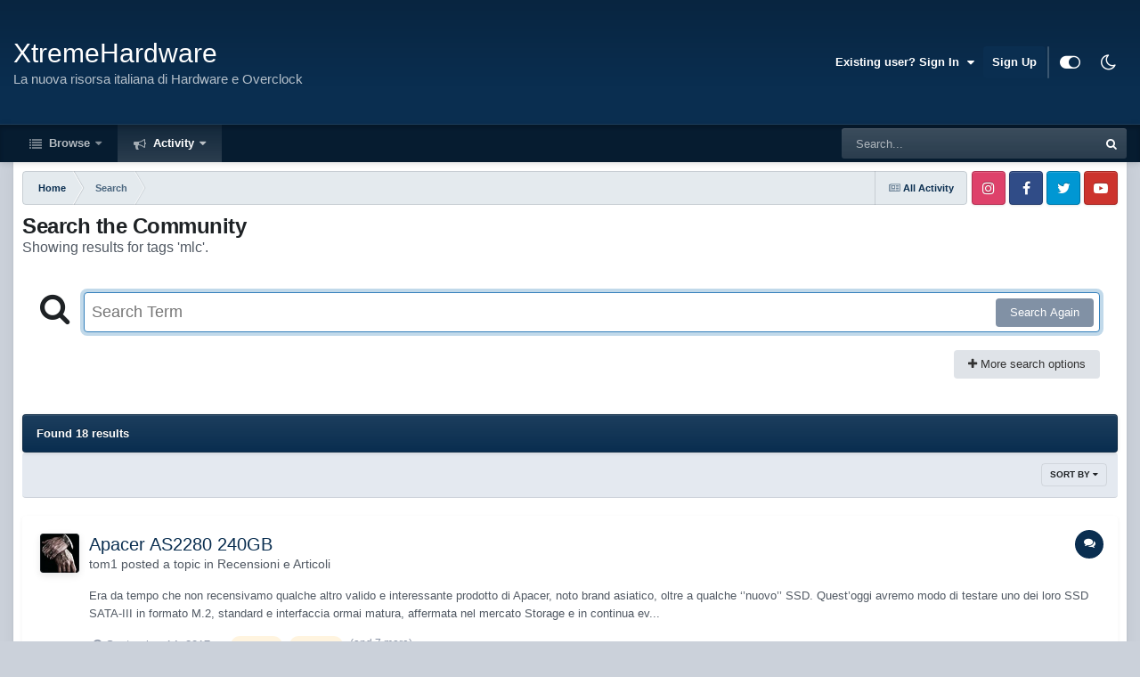

--- FILE ---
content_type: text/html;charset=UTF-8
request_url: https://www.xtremehardware.com/forum/tags/mlc/
body_size: 30368
content:
<!DOCTYPE html>
<html id="focus" lang="en-US" dir="ltr" 
data-focus-guest
data-focus-group-id='2'
data-focus-theme-id='9'
data-focus-alt-theme='1'
data-focus-navigation='dropdown'




data-focus-picker='scroll'

data-focus-scheme='light'

data-focus-cookie='9'

data-focus-userlinks='radius sep cta'
data-focus-post='margin mobile--no-margin'
data-focus-post-header='background border'
data-focus-post-controls='text wide'
data-focus-blocks='transparent'
data-focus-ui="new-badge guest-alert" data-globaltemplate="4.7.12">
	<head>
		<meta charset="utf-8">
        
		<title>Showing results for tags &#039;mlc&#039;. - Xtreme Hardware Forum</title>
		
			<!-- Global site tag (gtag.js) - Google Analytics -->
<script async src="https://www.googletagmanager.com/gtag/js?id=UA-2968980-1" type="5dd5021a439668a4c3562f05-text/javascript"></script>
<script type="5dd5021a439668a4c3562f05-text/javascript">
  window.dataLayer = window.dataLayer || [];
  function gtag(){dataLayer.push(arguments);}
  gtag('js', new Date());

  gtag('config', 'UA-2968980-1');
</script>
		
		
		
		

	<meta name="viewport" content="width=device-width, initial-scale=1">


	
	
		<meta property="og:image" content="https://www.xtremehardware.com/forum/uploads/monthly_2020_05/1411683172_XtremeHardwareLOGO.png.88b232800ecb5ea754e922db7e8d1cb3.png">
	


	<meta name="twitter:card" content="summary_large_image" />


	
		<meta name="twitter:site" content="@xtremehardware" />
	



	
		
			
				<meta name="robots" content="noindex">
			
		
	

	
		
			
				<meta property="og:site_name" content="Xtreme Hardware Forum">
			
		
	

	
		
			
				<meta property="og:locale" content="en_US">
			
		
	






<link rel="manifest" href="https://www.xtremehardware.com/forum/manifest.webmanifest/">
<meta name="msapplication-config" content="https://www.xtremehardware.com/forum/browserconfig.xml/">
<meta name="msapplication-starturl" content="/">
<meta name="application-name" content="Xtreme Hardware Forum">
<meta name="apple-mobile-web-app-title" content="Xtreme Hardware Forum">

	<meta name="theme-color" content="#0a2e50">






	

	
		
			<link rel="icon" sizes="36x36" href="https://www.xtremehardware.com/forum/uploads/monthly_2020_05/android-chrome-36x36.png?v=1718520004">
		
	

	
		
			<link rel="icon" sizes="48x48" href="https://www.xtremehardware.com/forum/uploads/monthly_2020_05/android-chrome-48x48.png?v=1718520004">
		
	

	
		
			<link rel="icon" sizes="72x72" href="https://www.xtremehardware.com/forum/uploads/monthly_2020_05/android-chrome-72x72.png?v=1718520004">
		
	

	
		
			<link rel="icon" sizes="96x96" href="https://www.xtremehardware.com/forum/uploads/monthly_2020_05/android-chrome-96x96.png?v=1718520004">
		
	

	
		
			<link rel="icon" sizes="144x144" href="https://www.xtremehardware.com/forum/uploads/monthly_2020_05/android-chrome-144x144.png?v=1718520004">
		
	

	
		
			<link rel="icon" sizes="192x192" href="https://www.xtremehardware.com/forum/uploads/monthly_2020_05/android-chrome-192x192.png?v=1718520004">
		
	

	
		
			<link rel="icon" sizes="256x256" href="https://www.xtremehardware.com/forum/uploads/monthly_2020_05/android-chrome-256x256.png?v=1718520004">
		
	

	
		
			<link rel="icon" sizes="384x384" href="https://www.xtremehardware.com/forum/uploads/monthly_2020_05/android-chrome-384x384.png?v=1718520004">
		
	

	
		
			<link rel="icon" sizes="512x512" href="https://www.xtremehardware.com/forum/uploads/monthly_2020_05/android-chrome-512x512.png?v=1718520004">
		
	

	
		
			<meta name="msapplication-square70x70logo" content="https://www.xtremehardware.com/forum/uploads/monthly_2020_05/msapplication-square70x70logo.png?v=1718520004"/>
		
	

	
		
			<meta name="msapplication-TileImage" content="https://www.xtremehardware.com/forum/uploads/monthly_2020_05/msapplication-TileImage.png?v=1718520004"/>
		
	

	
		
			<meta name="msapplication-square150x150logo" content="https://www.xtremehardware.com/forum/uploads/monthly_2020_05/msapplication-square150x150logo.png?v=1718520004"/>
		
	

	
		
			<meta name="msapplication-wide310x150logo" content="https://www.xtremehardware.com/forum/uploads/monthly_2020_05/msapplication-wide310x150logo.png?v=1718520004"/>
		
	

	
		
			<meta name="msapplication-square310x310logo" content="https://www.xtremehardware.com/forum/uploads/monthly_2020_05/msapplication-square310x310logo.png?v=1718520004"/>
		
	

	
		
			
				<link rel="apple-touch-icon" href="https://www.xtremehardware.com/forum/uploads/monthly_2020_05/apple-touch-icon-57x57.png?v=1718520004">
			
		
	

	
		
			
				<link rel="apple-touch-icon" sizes="60x60" href="https://www.xtremehardware.com/forum/uploads/monthly_2020_05/apple-touch-icon-60x60.png?v=1718520004">
			
		
	

	
		
			
				<link rel="apple-touch-icon" sizes="72x72" href="https://www.xtremehardware.com/forum/uploads/monthly_2020_05/apple-touch-icon-72x72.png?v=1718520004">
			
		
	

	
		
			
				<link rel="apple-touch-icon" sizes="76x76" href="https://www.xtremehardware.com/forum/uploads/monthly_2020_05/apple-touch-icon-76x76.png?v=1718520004">
			
		
	

	
		
			
				<link rel="apple-touch-icon" sizes="114x114" href="https://www.xtremehardware.com/forum/uploads/monthly_2020_05/apple-touch-icon-114x114.png?v=1718520004">
			
		
	

	
		
			
				<link rel="apple-touch-icon" sizes="120x120" href="https://www.xtremehardware.com/forum/uploads/monthly_2020_05/apple-touch-icon-120x120.png?v=1718520004">
			
		
	

	
		
			
				<link rel="apple-touch-icon" sizes="144x144" href="https://www.xtremehardware.com/forum/uploads/monthly_2020_05/apple-touch-icon-144x144.png?v=1718520004">
			
		
	

	
		
			
				<link rel="apple-touch-icon" sizes="152x152" href="https://www.xtremehardware.com/forum/uploads/monthly_2020_05/apple-touch-icon-152x152.png?v=1718520004">
			
		
	

	
		
			
				<link rel="apple-touch-icon" sizes="180x180" href="https://www.xtremehardware.com/forum/uploads/monthly_2020_05/apple-touch-icon-180x180.png?v=1718520004">
			
		
	





<link rel="preload" href="//www.xtremehardware.com/forum/applications/core/interface/font/fontawesome-webfont.woff2?v=4.7.0" as="font" crossorigin="anonymous">
		




	<link rel='stylesheet' href='https://www.xtremehardware.com/forum/uploads/css_built_9/341e4a57816af3ba440d891ca87450ff_framework.css?v=fc90d67e961737198308' media='all'>

	<link rel='stylesheet' href='https://www.xtremehardware.com/forum/uploads/css_built_9/05e81b71abe4f22d6eb8d1a929494829_responsive.css?v=fc90d67e961737198308' media='all'>

	<link rel='stylesheet' href='https://www.xtremehardware.com/forum/uploads/css_built_9/20446cf2d164adcc029377cb04d43d17_flags.css?v=fc90d67e961737198308' media='all'>

	<link rel='stylesheet' href='https://www.xtremehardware.com/forum/uploads/css_built_9/90eb5adf50a8c640f633d47fd7eb1778_core.css?v=fc90d67e961737198308' media='all'>

	<link rel='stylesheet' href='https://www.xtremehardware.com/forum/uploads/css_built_9/5a0da001ccc2200dc5625c3f3934497d_core_responsive.css?v=fc90d67e961737198308' media='all'>

	<link rel='stylesheet' href='https://www.xtremehardware.com/forum/uploads/css_built_9/f2ef08fd7eaff94a9763df0d2e2aaa1f_streams.css?v=fc90d67e961737198308' media='all'>

	<link rel='stylesheet' href='https://www.xtremehardware.com/forum/uploads/css_built_9/802f8406e60523fd5b2af0bb4d7ccf04_search.css?v=fc90d67e961737198308' media='all'>

	<link rel='stylesheet' href='https://www.xtremehardware.com/forum/uploads/css_built_9/ae8d39c59d6f1b4d32a059629f12aaf5_search_responsive.css?v=fc90d67e961737198308' media='all'>





<link rel='stylesheet' href='https://www.xtremehardware.com/forum/uploads/css_built_9/258adbb6e4f3e83cd3b355f84e3fa002_custom.css?v=fc90d67e961737198308' media='all'>




		
<script type="5dd5021a439668a4c3562f05-text/javascript">
var focusHtml = document.getElementById('focus');
var cookieId = focusHtml.getAttribute('data-focus-cookie');

//	['setting-name', enabled-by-default, has-toggle]
var focusSettings = [
	
 ['sticky-header', 1, 1],
	['mobile-footer', 1, 1],
	['fluid', 0, 1],
	['larger-font-size', 0, 1],
	['sticky-author-panel', 0, 1],
	['sticky-sidebar', 0, 1],
	['flip-sidebar', 0, 1],
	
	
]; 
for(var i = 0; i < focusSettings.length; i++) {
	var settingName = focusSettings[i][0];
	var isDefault = focusSettings[i][1];
	var allowToggle = focusSettings[i][2];
	if(allowToggle){
		var choice = localStorage.getItem(settingName);
		if( (choice === '1') || (!choice && (isDefault)) ){
			focusHtml.classList.add('enable--' + settingName + '');
		}
	} else if(isDefault){
		focusHtml.classList.add('enable--' + settingName + '');
	}
}

	var loadRandomBackground = function(){
		var randomBackgrounds = [ 1,2,3,4,];
		var randomBackground = randomBackgrounds[Math.floor(Math.random()*randomBackgrounds.length)];
		focusHtml.setAttribute('data-focus-bg', randomBackground);
		focusHtml.setAttribute('data-focus-bg-random', '');
	}


	
		var backgroundChoice = localStorage.getItem('focusBackground-' + cookieId + '') || '1';
		if (backgroundChoice == 'random'){
			loadRandomBackground();
		} else {
			focusHtml.setAttribute('data-focus-bg', '' + backgroundChoice + '');
		}
	

</script>

 
		
		
		

	
	<link rel='shortcut icon' href='https://www.xtremehardware.com/forum/uploads/monthly_2020_05/android-icon-48x48.png' type="image/png">

		
 
	</head>
	<body class="ipsApp ipsApp_front ipsJS_none ipsClearfix" data-controller="core.front.core.app"  data-message=""  data-pageapp="core" data-pagelocation="front" data-pagemodule="search" data-pagecontroller="search"   >
		
<script async src="https://pagead2.googlesyndication.com/pagead/js/adsbygoogle.js?client=ca-pub-4891327418289313" crossorigin="anonymous" type="5dd5021a439668a4c3562f05-text/javascript"></script>
        

        

		<a href="#ipsLayout_mainArea" class="ipsHide" title="Go to main content on this page" accesskey="m">Jump to content</a>
		
<ul id='elMobileNav' class='ipsResponsive_hideDesktop' data-controller='core.front.core.mobileNav'>
	
		
			<li id='elMobileBreadcrumb'>
				<a href='https://www.xtremehardware.com/forum/'>
					<span>Home</span>
				</a>
			</li>
		
	
  
	<li class='elMobileNav__home'>
		<a href='https://www.xtremehardware.com/forum/'><i class="fa fa-home" aria-hidden="true"></i></a>
	</li>
	
	
	<li >
		<a data-action="defaultStream" href='https://www.xtremehardware.com/forum/discover/'><i class="fa fa-newspaper-o" aria-hidden="true"></i></a>
	</li>

	

	
		<li class='ipsJS_show'>
			<a href='https://www.xtremehardware.com/forum/search/' data-class='display--focus-mobile-search'><i class='fa fa-search'></i></a>
		</li>
	

	
<li data-focus-editor>
	<a href='#'>
		<i class='fa fa-toggle-on'></i>
	</a>
</li>
<li data-focus-toggle-theme>
	<a href='#'>
		<i class='fa'></i>
	</a>
</li>
  	
	<li data-ipsDrawer data-ipsDrawer-drawerElem='#elMobileDrawer'>
		<a href='#' >
			
			
				
			
			
			
			<i class='fa fa-navicon'></i>
		</a>
	</li>
</ul>
		
<div class='focus-mobile-search'>
	<div class='focus-mobile-search__close' data-class='display--focus-mobile-search'><i class="fa fa-times" aria-hidden="true"></i></div>
</div>
			<div id="ipsLayout_header" class="focus-sticky-header">
				<header class="focus-header">
					<div class="ipsLayout_container">
						<div class="focus-header-align">
							
<a class='focus-logo' href='https://www.xtremehardware.com/forum/' accesskey='1'>
	
		<span class='focus-logo__text'>
			<span class='focus-logo__name'>XtremeHardware</span>
			<span class='focus-logo__slogan'>La nuova risorsa italiana di Hardware e Overclock</span>
		</span>
	
</a>
							
								<div class="focus-user">

	<ul id='elUserNav' class='ipsList_inline cSignedOut ipsResponsive_showDesktop'>
		
		
		
		
			
				<li id='elSignInLink'>
					<a href='https://www.xtremehardware.com/forum/login/' data-ipsMenu-closeOnClick="false" data-ipsMenu id='elUserSignIn'>
						Existing user? Sign In &nbsp;<i class='fa fa-caret-down'></i>
					</a>
					
<div id='elUserSignIn_menu' class='ipsMenu ipsMenu_auto ipsHide'>
	<form accept-charset='utf-8' method='post' action='https://www.xtremehardware.com/forum/login/'>
		<input type="hidden" name="csrfKey" value="b2fce7f3fef7e830a2745fd32773275e">
		<input type="hidden" name="ref" value="aHR0cHM6Ly93d3cueHRyZW1laGFyZHdhcmUuY29tL2ZvcnVtL3RhZ3MvbWxjLw==">
		<div data-role="loginForm">
			
			
			
				<div class='ipsColumns ipsColumns_noSpacing'>
					<div class='ipsColumn ipsColumn_wide' id='elUserSignIn_internal'>
						
<div class="ipsPad ipsForm ipsForm_vertical">
	<h4 class="ipsType_sectionHead">Sign In</h4>
	<br><br>
	<ul class='ipsList_reset'>
		<li class="ipsFieldRow ipsFieldRow_noLabel ipsFieldRow_fullWidth">
			
			
				<input type="text" placeholder="Display Name or Email Address" name="auth" autocomplete="email">
			
		</li>
		<li class="ipsFieldRow ipsFieldRow_noLabel ipsFieldRow_fullWidth">
			<input type="password" placeholder="Password" name="password" autocomplete="current-password">
		</li>
		<li class="ipsFieldRow ipsFieldRow_checkbox ipsClearfix">
			<span class="ipsCustomInput">
				<input type="checkbox" name="remember_me" id="remember_me_checkbox" value="1" checked aria-checked="true">
				<span></span>
			</span>
			<div class="ipsFieldRow_content">
				<label class="ipsFieldRow_label" for="remember_me_checkbox">Remember me</label>
				<span class="ipsFieldRow_desc">Not recommended on shared computers</span>
			</div>
		</li>
		<li class="ipsFieldRow ipsFieldRow_fullWidth">
			<button type="submit" name="_processLogin" value="usernamepassword" class="ipsButton ipsButton_primary ipsButton_small" id="elSignIn_submit">Sign In</button>
			
				<p class="ipsType_right ipsType_small">
					
						<a href='https://www.xtremehardware.com/forum/lostpassword/' data-ipsDialog data-ipsDialog-title='Forgot your password?'>
					
					Forgot your password?</a>
				</p>
			
		</li>
	</ul>
</div>
					</div>
					<div class='ipsColumn ipsColumn_wide'>
						<div class='ipsPadding' id='elUserSignIn_external'>
							<div class='ipsAreaBackground_light ipsPadding:half'>
								
									<p class='ipsType_reset ipsType_small ipsType_center'><strong>Or sign in with one of these services</strong></p>
								
								
									<div class='ipsType_center ipsMargin_top:half'>
										

<button type="submit" name="_processLogin" value="2" class='ipsButton ipsButton_verySmall ipsButton_fullWidth ipsSocial ipsSocial_facebook' style="background-color: #3a579a">
	
		<span class='ipsSocial_icon'>
			
				<i class='fa fa-facebook-official'></i>
			
		</span>
		<span class='ipsSocial_text'>Sign in with Facebook</span>
	
</button>
									</div>
								
									<div class='ipsType_center ipsMargin_top:half'>
										

<button type="submit" name="_processLogin" value="9" class='ipsButton ipsButton_verySmall ipsButton_fullWidth ipsSocial ipsSocial_twitter' style="background-color: #00abf0">
	
		<span class='ipsSocial_icon'>
			
				<i class='fa fa-twitter'></i>
			
		</span>
		<span class='ipsSocial_text'>Sign in with X</span>
	
</button>
									</div>
								
									<div class='ipsType_center ipsMargin_top:half'>
										

<button type="submit" name="_processLogin" value="3" class='ipsButton ipsButton_verySmall ipsButton_fullWidth ipsSocial ipsSocial_google' style="background-color: #4285F4">
	
		<span class='ipsSocial_icon'>
			
				<i class='fa fa-google'></i>
			
		</span>
		<span class='ipsSocial_text'>Sign in with Google</span>
	
</button>
									</div>
								
							</div>
						</div>
					</div>
				</div>
			
		</div>
	</form>
</div>
				</li>
			
		
		
			<li>
				
					<a href='https://www.xtremehardware.com/forum/register/' data-ipsDialog data-ipsDialog-size='narrow' data-ipsDialog-title='Sign Up' id='elRegisterButton'>Sign Up</a>
				
			</li>
		
		
<li class='elUserNav_sep'></li>
<li class='cUserNav_icon ipsJS_show' data-focus-editor>
	<a href='#' data-ipsTooltip>
		<i class='fa fa-toggle-on'></i>
	</a>
</li>
<li class='cUserNav_icon ipsJS_show' data-focus-toggle-theme>
	<a href='#' data-ipsTooltip>
		<i class='fa'></i>
	</a>
</li>

 
	</ul>
</div>
							
						</div>
					</div>
				</header>
				<div class="ipsResponsive_showDesktop focus-nav-bar-background">
					<div class="focus-nav-bar ipsLayout_container">
						<div class="ipsLayout_container ipsFlex ipsFlex-jc:between ipsFlex-ai:center">
							<div class="focus-nav">

	<nav  class=' ipsResponsive_showDesktop'>
		<div class='ipsNavBar_primary ipsNavBar_primary--loading ipsLayout_container '>
			<ul data-role="primaryNavBar" class='ipsClearfix'>
				


	
		
		
		<li  id='elNavSecondary_1' data-role="navBarItem" data-navApp="core" data-navExt="CustomItem">
			
			
				<a href="https://www.xtremehardware.com/forum/"  data-navItem-id="1" >
					Browse<span class='ipsNavBar_active__identifier'></span>
				</a>
			
			
				<ul class='ipsNavBar_secondary ipsHide' data-role='secondaryNavBar'>
					


	
	

	
		
		
		<li  id='elNavSecondary_10' data-role="navBarItem" data-navApp="forums" data-navExt="Forums">
			
			
				<a href="https://www.xtremehardware.com/forum/"  data-navItem-id="10" >
					Forums<span class='ipsNavBar_active__identifier'></span>
				</a>
			
			
		</li>
	
	

	
		
		
		<li  id='elNavSecondary_11' data-role="navBarItem" data-navApp="calendar" data-navExt="Calendar">
			
			
				<a href="https://www.xtremehardware.com/forum/events/"  data-navItem-id="11" >
					Events<span class='ipsNavBar_active__identifier'></span>
				</a>
			
			
		</li>
	
	

	
	

	
		
		
		<li  id='elNavSecondary_13' data-role="navBarItem" data-navApp="core" data-navExt="StaffDirectory">
			
			
				<a href="https://www.xtremehardware.com/forum/staff/"  data-navItem-id="13" >
					Staff<span class='ipsNavBar_active__identifier'></span>
				</a>
			
			
		</li>
	
	

	
		
		
		<li  id='elNavSecondary_14' data-role="navBarItem" data-navApp="core" data-navExt="OnlineUsers">
			
			
				<a href="https://www.xtremehardware.com/forum/online/"  data-navItem-id="14" >
					Online Users<span class='ipsNavBar_active__identifier'></span>
				</a>
			
			
		</li>
	
	

	
		
		
		<li  id='elNavSecondary_15' data-role="navBarItem" data-navApp="core" data-navExt="Leaderboard">
			
			
				<a href="https://www.xtremehardware.com/forum/leaderboard/"  data-navItem-id="15" >
					Leaderboard<span class='ipsNavBar_active__identifier'></span>
				</a>
			
			
		</li>
	
	

					<li class='ipsHide' id='elNavigationMore_1' data-role='navMore'>
						<a href='#' data-ipsMenu data-ipsMenu-appendTo='#elNavigationMore_1' id='elNavigationMore_1_dropdown'>More <i class='fa fa-caret-down'></i></a>
						<ul class='ipsHide ipsMenu ipsMenu_auto' id='elNavigationMore_1_dropdown_menu' data-role='moreDropdown'></ul>
					</li>
				</ul>
			
		</li>
	
	

	
		
		
			
		
		<li class='ipsNavBar_active' data-active id='elNavSecondary_2' data-role="navBarItem" data-navApp="core" data-navExt="CustomItem">
			
			
				<a href="https://www.xtremehardware.com/forum/discover/"  data-navItem-id="2" data-navDefault>
					Activity<span class='ipsNavBar_active__identifier'></span>
				</a>
			
			
				<ul class='ipsNavBar_secondary ' data-role='secondaryNavBar'>
					


	
		
		
		<li  id='elNavSecondary_4' data-role="navBarItem" data-navApp="core" data-navExt="AllActivity">
			
			
				<a href="https://www.xtremehardware.com/forum/discover/"  data-navItem-id="4" >
					All Activity<span class='ipsNavBar_active__identifier'></span>
				</a>
			
			
		</li>
	
	

	
	

	
	

	
	

	
		
		
			
		
		<li class='ipsNavBar_active' data-active id='elNavSecondary_8' data-role="navBarItem" data-navApp="core" data-navExt="Search">
			
			
				<a href="https://www.xtremehardware.com/forum/search/"  data-navItem-id="8" data-navDefault>
					Search<span class='ipsNavBar_active__identifier'></span>
				</a>
			
			
		</li>
	
	

	
		
		
		<li  id='elNavSecondary_9' data-role="navBarItem" data-navApp="core" data-navExt="Promoted">
			
			
				<a href="https://www.xtremehardware.com/forum/ourpicks/"  data-navItem-id="9" >
					Our Picks<span class='ipsNavBar_active__identifier'></span>
				</a>
			
			
		</li>
	
	

					<li class='ipsHide' id='elNavigationMore_2' data-role='navMore'>
						<a href='#' data-ipsMenu data-ipsMenu-appendTo='#elNavigationMore_2' id='elNavigationMore_2_dropdown'>More <i class='fa fa-caret-down'></i></a>
						<ul class='ipsHide ipsMenu ipsMenu_auto' id='elNavigationMore_2_dropdown_menu' data-role='moreDropdown'></ul>
					</li>
				</ul>
			
		</li>
	
	

				
				<li class="focus-nav__more focus-nav__more--hidden">
					<a href="#"> More <span class='ipsNavBar_active__identifier'></span></a>
					<ul class='ipsNavBar_secondary'></ul>
				</li>
				
			</ul>
			

	<div id="elSearchWrapper">
		<div id='elSearch' data-controller="core.front.core.quickSearch">
			<form accept-charset='utf-8' action='//www.xtremehardware.com/forum/search/?do=quicksearch' method='post'>
                <input type='search' id='elSearchField' placeholder='Search...' name='q' autocomplete='off' aria-label='Search'>
                <details class='cSearchFilter'>
                    <summary class='cSearchFilter__text'></summary>
                    <ul class='cSearchFilter__menu'>
                        
                        <li><label><input type="radio" name="type" value="all"  checked><span class='cSearchFilter__menuText'>Everywhere</span></label></li>
                        
                        
                            <li><label><input type="radio" name="type" value="core_statuses_status"><span class='cSearchFilter__menuText'>Status Updates</span></label></li>
                        
                            <li><label><input type="radio" name="type" value="forums_topic"><span class='cSearchFilter__menuText'>Topics</span></label></li>
                        
                            <li><label><input type="radio" name="type" value="calendar_event"><span class='cSearchFilter__menuText'>Events</span></label></li>
                        
                            <li><label><input type="radio" name="type" value="core_members"><span class='cSearchFilter__menuText'>Members</span></label></li>
                        
                    </ul>
                </details>
				<button class='cSearchSubmit' type="submit" aria-label='Search'><i class="fa fa-search"></i></button>
			</form>
		</div>
	</div>

		</div>
	</nav>
</div>
							
								<div class="focus-search"></div>
							
						</div>
					</div>
				</div>
			</div>
		<main id="ipsLayout_body" class="ipsLayout_container">
			<div class="focus-content">
				<div class="focus-content-padding">
					<div id="ipsLayout_contentArea">
						<div class="focus-precontent">
							<div class="focus-breadcrumb">
								
<nav class='ipsBreadcrumb ipsBreadcrumb_top ipsFaded_withHover'>
	

	<ul class='ipsList_inline ipsPos_right'>
		
		<li >
			<a data-action="defaultStream" class='ipsType_light '  href='https://www.xtremehardware.com/forum/discover/'><i class="fa fa-newspaper-o" aria-hidden="true"></i> <span>All Activity</span></a>
		</li>
		
	</ul>

	<ul data-role="breadcrumbList">
		<li>
			<a title="Home" href='https://www.xtremehardware.com/forum/'>
				<span>Home <i class='fa fa-angle-right'></i></span>
			</a>
		</li>
		
		
			<li>
				
					<a href='https://www.xtremehardware.com/forum/search/'>
						<span>Search </span>
					</a>
				
			</li>
		
	</ul>
</nav>
								

<ul class='focus-social focus-social--iconOnly'>
	<li><a href='https://www.instagram.com/xtremehardware.ita/' target="_blank" rel="noopener"><span>Instagram</span></a></li>
<li><a href='https://www.facebook.com/xtremehardware.page/' target="_blank" rel="noopener"><span>Facebook</span></a></li>
<li><a href='https://twitter.com/xtremehardware' target="_blank" rel="noopener"><span>Twitter</span></a></li>
<li><a href='https://www.youtube.com/c/Xtremehardwarecom' target="_blank" rel="noopener"><span>YouTube</span></a></li>
</ul>

							</div>
						</div>
						





						<div id="ipsLayout_contentWrapper">
							
							<div id="ipsLayout_mainArea">
								
								
								
								
								

	




								

<div data-controller='core.front.search.main' data-baseURL='https://www.xtremehardware.com/forum/search/'>
	<div class='ipsResponsive_hidePhone ipsPageHeader'>
		<h1 class='ipsType_pageTitle'>Search the Community</h1>
		<p class='ipsType_reset ipsType_large ' data-role='searchBlurb'>Showing results for tags &#039;mlc&#039;.</p>
	</div>
	
	

	<div class='ipsBox ipsPadding ipsResponsive_pull ipsMargin_top' data-controller='core.front.search.filters' id='elSearchFilters'>
		


<form accept-charset='utf-8' class="ipsForm ipsForm_vertical" method='post' action='https://www.xtremehardware.com/forum/tags/mlc/' data-ipsForm id='elSearchFilters_content'>
	<input type="hidden" name="form_submitted" value="1">
	
		<input type="hidden" name="csrfKey" value="b2fce7f3fef7e830a2745fd32773275e">
	
		<input type="hidden" name="sortby" value="relevancy">
	

	

	<div class='ipsFlex ipsFlex-ai:start ipsGap cSearchMainBar'>
		<button type='submit' class='ipsFlex-flex:00 cSearchPretendButton' tabindex='-1'><i class='fa fa-search ipsType_huge'></i></button>
		<div class='ipsFlex-flex:11'>
			<div class='cSearchWrapper'>
				<input type='text' id='elMainSearchInput' name='q' value='' placeholder='Search Term' autofocus class='ipsField_primary ipsField_fullWidth'>
				<div class='cSearchWrapper__button'>
					<button type='submit' id='elSearchSubmit' class='ipsButton ipsButton_primary ipsButton_verySmall ipsPos_right ipsResponsive_hidePhone ' data-action='searchAgain'>Search Again</button>
				</div>
			</div>
			<div class='ipsFlex ipsFlex-ai:center ipsFlex-fw:wrap'>
				<div class='ipsFlex-flex:11 ipsType_brandedLinks'>
					<div class='ipsMargin_top' data-role="hints">
					

			
				</div>
				</div>
				<div>
					<p class='ipsType_reset ipsMargin_top ' data-action='showFilters'>
						<a href='#' class='ipsButton ipsButton_light ipsButton_verySmall'><i class='fa fa-plus'></i> More search options</a>
					</p>
				</div>
			</div>
		</div>
	</div>

	<div data-role='searchFilters' class='ipsSpacer_top ipsBox ipsBox--child ipsHide'>
		
		<div class='ipsTabs ipsTabs_stretch ipsClearfix' id='elTabs_search' data-ipsTabBar data-ipsTabBar-contentArea='#elTabs_search_content'>
			<a href="#elTabs_search" data-action="expandTabs"><i class="fa fa-caret-down"></i></a>
			<ul role='tablist'>
				<li>
					<a href='#' id="elTab_searchContent" class="ipsTabs_item ipsTabs_activeItem ipsType_center" title="Search in our content" role="tab" aria-selected="true">
						Content Search
					</a>
				</li>
				<li>
					<a href='#' id="elTab_searchMembers" class="ipsTabs_item  ipsType_center" title="Search our members" role="tab" >
						Member Search
					</a>
				</li>
			</ul>
		</div>
		
		<section id='elTabs_search_content' class='ipsTabs_panels'>
			<div id='ipsTabs_elTabs_search_elTab_searchContent_panel' class='ipsTabs_panel' data-tabType='content'>
				<div class='ipsPad_double'>
					<div class=''>		
						<ul class='ipsList_reset'>
							
								
									<li class='ipsSpacer_half  ipsFieldRow_fullWidth' data-role='searchTags'>
										<h3 class="ipsType_reset ipsType_large cStreamForm_title ipsSpacer_bottom ipsSpacer_half">Search By Tags</h3>
										


	





	
		


<div>

<textarea
	name="tags"
	id='elInput_tags'
	class=""
	
	
	
	
	data-ipsAutocomplete
	
	data-ipsAutocomplete-forceLower
	data-ipsAutocomplete-lang='ac_optional'
	
	
	
	
	
	
	
	
	
	data-ipsAutocomplete-minimized
>mlc</textarea>




</div>









										<span class='ipsType_light ipsType_small'>Type tags separated by commas.</span>
									</li>
								
								
									<li class='ipsSpacer_top ipsSpacer_half ipsHide' data-role='searchTermsOrTags'>
										<ul class='ipsFieldRow_content ipsList_reset'>
											<li class='ipsFieldRow_inlineCheckbox'>
												<span class='ipsCustomInput'>
													<input type='radio' name="eitherTermsOrTags" value="or" id='elRadio_eitherTermsOrTags_or' checked>
													<span></span>
												</span> <label for='elRadio_eitherTermsOrTags_or'>Match term <strong>OR</strong> tags</label>
											</li>
											<li class='ipsFieldRow_inlineCheckbox'>
												<span class='ipsCustomInput'>
													<input type='radio' name="eitherTermsOrTags" value="and" id='elRadio_eitherTermsOrTags_and' >
													<span></span>
												</span> <label for='elRadio_eitherTermsOrTags_and'>Match term <strong>AND</strong> tags</label>
											</li>
										</ul>
									</li>
								
							
							
								<li class='ipsSpacer_top ipsHide ipsFieldRow_fullWidth' data-role='searchAuthors'>
									<h3 class="ipsType_reset ipsType_large cStreamForm_title ipsSpacer_bottom ipsSpacer_half">Search By Author</h3>
									


	






<div>

<textarea
	name="author"
	id='elInput_author'
	class=""
	
	
	
	
	data-ipsAutocomplete
	
	
	data-ipsAutocomplete-lang='mem_optional'
	data-ipsAutocomplete-maxItems='1'
	
		data-ipsAutocomplete-unique
	
	
		data-ipsAutocomplete-dataSource="https://www.xtremehardware.com/forum/index.php?app=core&amp;module=system&amp;controller=ajax&amp;do=findMember"
		data-ipsAutocomplete-queryParam='input'
	
	
		data-ipsAutocomplete-resultItemTemplate="core.autocomplete.memberItem"
	
	
	
	data-ipsAutocomplete-minAjaxLength='3'
	data-ipsAutocomplete-disallowedCharacters='[]'
	data-ipsAutocomplete-commaTrigger='false'
	
></textarea>




</div>









								</li>
							
						</ul>
						
							<ul class="ipsList_inline ipsType_normal ipsJS_show">
								
								
									<li><a href="#" data-action="searchByAuthors" data-opens='searchAuthors'><i class="fa fa-plus"></i> Search By Author</a></li>
								
							</ul>
						
					</div>

					<div class='ipsGrid ipsGrid_collapsePhone ipsSpacer_top ipsSpacer_double'>
						
							
							<div class='ipsGrid_span3'>
								<h3 class="ipsType_reset ipsType_large cStreamForm_title ipsSpacer_bottom ipsSpacer_half">Content Type</h3>
								<ul class="ipsSideMenu_list ipsSideMenu_withRadios ipsSideMenu_small ipsType_normal" data-role='searchApp' data-ipsSideMenu data-ipsSideMenu-type="radio" data-ipsSideMenu-responsive="false">
									
										
										<li>
											<span id='elSearchToggle_' class='ipsSideMenu_item ipsSideMenu_itemActive' data-ipsMenuValue=''>
												<input type="radio" name="type" value="" checked id="elRadio_type_" data-control="toggle" data-toggles="club" data-toggle-visibleCheck='#elSearchToggle_'>
												<label for='elRadio_type_' id='elField_type__label' data-role='searchAppTitle'>All Content</label>
											</span>
										</li>
									
										
										<li>
											<span id='elSearchToggle_core_statuses_status' class='ipsSideMenu_item ' data-ipsMenuValue='core_statuses_status'>
												<input type="radio" name="type" value="core_statuses_status"  id="elRadio_type_core_statuses_status" data-control="toggle" data-toggles="core_statuses_status_node,search_min_comments" data-toggle-visibleCheck='#elSearchToggle_core_statuses_status'>
												<label for='elRadio_type_core_statuses_status' id='elField_type_core_statuses_status_label' data-role='searchAppTitle'>Status Updates</label>
											</span>
										</li>
									
										
										<li>
											<span id='elSearchToggle_forums_topic' class='ipsSideMenu_item ' data-ipsMenuValue='forums_topic'>
												<input type="radio" name="type" value="forums_topic"  id="elRadio_type_forums_topic" data-control="toggle" data-toggles="forums_topic_node,search_min_views,search_min_replies" data-toggle-visibleCheck='#elSearchToggle_forums_topic'>
												<label for='elRadio_type_forums_topic' id='elField_type_forums_topic_label' data-role='searchAppTitle'>Topics</label>
											</span>
										</li>
									
										
										<li>
											<span id='elSearchToggle_calendar_event' class='ipsSideMenu_item ' data-ipsMenuValue='calendar_event'>
												<input type="radio" name="type" value="calendar_event"  id="elRadio_type_calendar_event" data-control="toggle" data-toggles="calendar_event_node,search_min_comments,search_min_reviews" data-toggle-visibleCheck='#elSearchToggle_calendar_event'>
												<label for='elRadio_type_calendar_event' id='elField_type_calendar_event_label' data-role='searchAppTitle'>Events</label>
											</span>
										</li>
									
								</ul>
								
								
									<br>
									
										<div id="forums_topic_node">
											<h3 class="ipsType_reset ipsType_large cStreamForm_title ipsSpacer_bottom ipsSpacer_half">Forums</h3>
											
<div class='ipsSelectTree ipsJS_show' data-name='forums_topic_node' data-ipsSelectTree data-ipsSelectTree-url="https://www.xtremehardware.com/forum/tags/mlc/?_nodeSelectName=forums_topic_node" data-ipsSelectTree-multiple data-ipsSelectTree-selected='[]'>
	<input type="hidden" name="forums_topic_node" value="" data-role="nodeValue">
	<div class='ipsSelectTree_value ipsSelectTree_placeholder'></div>
	<span class='ipsSelectTree_expand'><i class='fa fa-chevron-down'></i></span>
	<div class='ipsSelectTree_nodes ipsHide'>
		<div data-role='nodeList' class='ipsScrollbar'>
			
				

	<ul class='ipsList_reset'>
		
			
				<li>
					
						
							<div class='ipsSelectTree_item ipsSelectTree_itemDisabled ipsSelectTree_withChildren ipsSelectTree_itemOpen' data-id="53" data-breadcrumb='[]' data-childrenloaded="true">
								
									<a href='#' data-action="getChildren" class='ipsSelectTree_toggle'></a>
								
								<span data-role="nodeTitle">
									
										XtremeHardware
									
								</span>
							</div>
							
								<div data-role="childWrapper">
									

	<ul class='ipsList_reset'>
		
			
				<li>
					
						<div data-action="nodeSelect" class='ipsSelectTree_item ipsSelectTree_withChildren ' data-id="59" data-breadcrumb='[&quot;XtremeHardware&quot;]'  >
							
								<a href='#' data-action="getChildren" class='ipsSelectTree_toggle'></a>
							
							<span data-role="nodeTitle">
								
									Concorsi
								
							</span>
						</div>
						
					
				</li>
			
		
			
				<li>
					
						<div data-action="nodeSelect" class='ipsSelectTree_item  ' data-id="54" data-breadcrumb='[&quot;XtremeHardware&quot;]'  >
							
							<span data-role="nodeTitle">
								
									Notizie dal Web
								
							</span>
						</div>
						
					
				</li>
			
		
			
				<li>
					
						<div data-action="nodeSelect" class='ipsSelectTree_item ipsSelectTree_withChildren ' data-id="55" data-breadcrumb='[&quot;XtremeHardware&quot;]'  >
							
								<a href='#' data-action="getChildren" class='ipsSelectTree_toggle'></a>
							
							<span data-role="nodeTitle">
								
									Recensioni e Articoli
								
							</span>
						</div>
						
					
				</li>
			
		
		
	</ul>

								</div>
							
						
					
				</li>
			
		
			
				<li>
					
						
							<div class='ipsSelectTree_item ipsSelectTree_itemDisabled ipsSelectTree_withChildren ipsSelectTree_itemOpen' data-id="8" data-breadcrumb='[]' data-childrenloaded="true">
								
									<a href='#' data-action="getChildren" class='ipsSelectTree_toggle'></a>
								
								<span data-role="nodeTitle">
									
										Annunci del forum
									
								</span>
							</div>
							
								<div data-role="childWrapper">
									

	<ul class='ipsList_reset'>
		
			
				<li>
					
						<div data-action="nodeSelect" class='ipsSelectTree_item  ' data-id="37" data-breadcrumb='[&quot;Annunci del forum&quot;]'  >
							
							<span data-role="nodeTitle">
								
									Annunci dallo staff
								
							</span>
						</div>
						
					
				</li>
			
		
			
				<li>
					
						<div data-action="nodeSelect" class='ipsSelectTree_item  ' data-id="41" data-breadcrumb='[&quot;Annunci del forum&quot;]'  >
							
							<span data-role="nodeTitle">
								
									Presentazione nuovi utenti
								
							</span>
						</div>
						
					
				</li>
			
		
		
	</ul>

								</div>
							
						
					
				</li>
			
		
			
				<li>
					
						
							<div class='ipsSelectTree_item ipsSelectTree_itemDisabled ipsSelectTree_withChildren ipsSelectTree_itemOpen' data-id="1" data-breadcrumb='[]' data-childrenloaded="true">
								
									<a href='#' data-action="getChildren" class='ipsSelectTree_toggle'></a>
								
								<span data-role="nodeTitle">
									
										Hardware
									
								</span>
							</div>
							
								<div data-role="childWrapper">
									

	<ul class='ipsList_reset'>
		
			
				<li>
					
						<div data-action="nodeSelect" class='ipsSelectTree_item  ' data-id="10" data-breadcrumb='[&quot;Hardware&quot;]'  >
							
							<span data-role="nodeTitle">
								
									CPU &amp; Overclock
								
							</span>
						</div>
						
					
				</li>
			
		
			
				<li>
					
						<div data-action="nodeSelect" class='ipsSelectTree_item  ' data-id="11" data-breadcrumb='[&quot;Hardware&quot;]'  >
							
							<span data-role="nodeTitle">
								
									GPU &amp; Overclock
								
							</span>
						</div>
						
					
				</li>
			
		
			
				<li>
					
						<div data-action="nodeSelect" class='ipsSelectTree_item  ' data-id="12" data-breadcrumb='[&quot;Hardware&quot;]'  >
							
							<span data-role="nodeTitle">
								
									Schede Madri &amp; RAM
								
							</span>
						</div>
						
					
				</li>
			
		
			
				<li>
					
						<div data-action="nodeSelect" class='ipsSelectTree_item  ' data-id="13" data-breadcrumb='[&quot;Hardware&quot;]'  >
							
							<span data-role="nodeTitle">
								
									Alimentatori
								
							</span>
						</div>
						
					
				</li>
			
		
			
				<li>
					
						<div data-action="nodeSelect" class='ipsSelectTree_item ipsSelectTree_withChildren ' data-id="26" data-breadcrumb='[&quot;Hardware&quot;]'  >
							
								<a href='#' data-action="getChildren" class='ipsSelectTree_toggle'></a>
							
							<span data-role="nodeTitle">
								
									Reti e Modem
								
							</span>
						</div>
						
					
				</li>
			
		
			
				<li>
					
						<div data-action="nodeSelect" class='ipsSelectTree_item  ' data-id="14" data-breadcrumb='[&quot;Hardware&quot;]'  >
							
							<span data-role="nodeTitle">
								
									Case
								
							</span>
						</div>
						
					
				</li>
			
		
			
				<li>
					
						<div data-action="nodeSelect" class='ipsSelectTree_item  ' data-id="72" data-breadcrumb='[&quot;Hardware&quot;]'  >
							
							<span data-role="nodeTitle">
								
									Retrocomputing
								
							</span>
						</div>
						
					
				</li>
			
		
		
	</ul>

								</div>
							
						
					
				</li>
			
		
			
				<li>
					
						
							<div class='ipsSelectTree_item ipsSelectTree_itemDisabled ipsSelectTree_withChildren ipsSelectTree_itemOpen' data-id="124" data-breadcrumb='[]' data-childrenloaded="true">
								
									<a href='#' data-action="getChildren" class='ipsSelectTree_toggle'></a>
								
								<span data-role="nodeTitle">
									
										Periferiche Hardware
									
								</span>
							</div>
							
								<div data-role="childWrapper">
									

	<ul class='ipsList_reset'>
		
			
				<li>
					
						<div data-action="nodeSelect" class='ipsSelectTree_item  ' data-id="43" data-breadcrumb='[&quot;Periferiche Hardware&quot;]'  >
							
							<span data-role="nodeTitle">
								
									Audio e HiFi
								
							</span>
						</div>
						
					
				</li>
			
		
			
				<li>
					
						<div data-action="nodeSelect" class='ipsSelectTree_item  ' data-id="125" data-breadcrumb='[&quot;Periferiche Hardware&quot;]'  >
							
							<span data-role="nodeTitle">
								
									Gaming e non solo
								
							</span>
						</div>
						
					
				</li>
			
		
			
				<li>
					
						<div data-action="nodeSelect" class='ipsSelectTree_item  ' data-id="39" data-breadcrumb='[&quot;Periferiche Hardware&quot;]'  >
							
							<span data-role="nodeTitle">
								
									Monitor
								
							</span>
						</div>
						
					
				</li>
			
		
			
				<li>
					
						<div data-action="nodeSelect" class='ipsSelectTree_item  ' data-id="31" data-breadcrumb='[&quot;Periferiche Hardware&quot;]'  >
							
							<span data-role="nodeTitle">
								
									Periferiche di memorizzazione
								
							</span>
						</div>
						
					
				</li>
			
		
			
				<li>
					
						<div data-action="nodeSelect" class='ipsSelectTree_item  ' data-id="40" data-breadcrumb='[&quot;Periferiche Hardware&quot;]'  >
							
							<span data-role="nodeTitle">
								
									Periferiche varie
								
							</span>
						</div>
						
					
				</li>
			
		
		
	</ul>

								</div>
							
						
					
				</li>
			
		
			
				<li>
					
						
							<div class='ipsSelectTree_item ipsSelectTree_itemDisabled ipsSelectTree_withChildren ipsSelectTree_itemOpen' data-id="92" data-breadcrumb='[]' data-childrenloaded="true">
								
									<a href='#' data-action="getChildren" class='ipsSelectTree_toggle'></a>
								
								<span data-role="nodeTitle">
									
										SOS veloce
									
								</span>
							</div>
							
								<div data-role="childWrapper">
									

	<ul class='ipsList_reset'>
		
			
				<li>
					
						<div data-action="nodeSelect" class='ipsSelectTree_item  ' data-id="93" data-breadcrumb='[&quot;SOS veloce&quot;]'  >
							
							<span data-role="nodeTitle">
								
									Problemi Software o Driver
								
							</span>
						</div>
						
					
				</li>
			
		
			
				<li>
					
						<div data-action="nodeSelect" class='ipsSelectTree_item  ' data-id="94" data-breadcrumb='[&quot;SOS veloce&quot;]'  >
							
							<span data-role="nodeTitle">
								
									Problemi Hardware
								
							</span>
						</div>
						
					
				</li>
			
		
			
				<li>
					
						<div data-action="nodeSelect" class='ipsSelectTree_item ipsSelectTree_withChildren ' data-id="95" data-breadcrumb='[&quot;SOS veloce&quot;]'  >
							
								<a href='#' data-action="getChildren" class='ipsSelectTree_toggle'></a>
							
							<span data-role="nodeTitle">
								
									Consigli per gli acquisti
								
							</span>
						</div>
						
					
				</li>
			
		
		
	</ul>

								</div>
							
						
					
				</li>
			
		
			
				<li>
					
						
							<div class='ipsSelectTree_item ipsSelectTree_itemDisabled ipsSelectTree_withChildren ipsSelectTree_itemOpen' data-id="88" data-breadcrumb='[]' data-childrenloaded="true">
								
									<a href='#' data-action="getChildren" class='ipsSelectTree_toggle'></a>
								
								<span data-role="nodeTitle">
									
										Xtreme Overclock
									
								</span>
							</div>
							
								<div data-role="childWrapper">
									

	<ul class='ipsList_reset'>
		
			
				<li>
					
						<div data-action="nodeSelect" class='ipsSelectTree_item  ' data-id="91" data-breadcrumb='[&quot;Xtreme Overclock&quot;]'  >
							
							<span data-role="nodeTitle">
								
									XtremeHardware-OC-Team
								
							</span>
						</div>
						
					
				</li>
			
		
			
				<li>
					
						<div data-action="nodeSelect" class='ipsSelectTree_item  ' data-id="90" data-breadcrumb='[&quot;Xtreme Overclock&quot;]'  >
							
							<span data-role="nodeTitle">
								
									Xtreme Overclocking Help
								
							</span>
						</div>
						
					
				</li>
			
		
		
	</ul>

								</div>
							
						
					
				</li>
			
		
			
				<li>
					
						
							<div class='ipsSelectTree_item ipsSelectTree_itemDisabled ipsSelectTree_withChildren ipsSelectTree_itemOpen' data-id="118" data-breadcrumb='[]' data-childrenloaded="true">
								
									<a href='#' data-action="getChildren" class='ipsSelectTree_toggle'></a>
								
								<span data-role="nodeTitle">
									
										Small Form Factor (SFF Mini-itx, HTPC, NAS, Nettop)
									
								</span>
							</div>
							
								<div data-role="childWrapper">
									

	<ul class='ipsList_reset'>
		
			
				<li>
					
						<div data-action="nodeSelect" class='ipsSelectTree_item  ' data-id="121" data-breadcrumb='[&quot;Small Form Factor (SFF Mini-itx, HTPC, NAS, Nettop)&quot;]'  >
							
							<span data-role="nodeTitle">
								
									SFF: Guide, Consigli e Configurazioni
								
							</span>
						</div>
						
					
				</li>
			
		
			
				<li>
					
						<div data-action="nodeSelect" class='ipsSelectTree_item  ' data-id="120" data-breadcrumb='[&quot;Small Form Factor (SFF Mini-itx, HTPC, NAS, Nettop)&quot;]'  >
							
							<span data-role="nodeTitle">
								
									SFF: CPU, Mainborad, VGA, Accessori
								
							</span>
						</div>
						
					
				</li>
			
		
			
				<li>
					
						<div data-action="nodeSelect" class='ipsSelectTree_item  ' data-id="119" data-breadcrumb='[&quot;Small Form Factor (SFF Mini-itx, HTPC, NAS, Nettop)&quot;]'  >
							
							<span data-role="nodeTitle">
								
									SFF: Chassis, PSU, Cooler, Nettop
								
							</span>
						</div>
						
					
				</li>
			
		
		
	</ul>

								</div>
							
						
					
				</li>
			
		
			
				<li>
					
						
							<div class='ipsSelectTree_item ipsSelectTree_itemDisabled ipsSelectTree_withChildren ipsSelectTree_itemOpen' data-id="2" data-breadcrumb='[]' data-childrenloaded="true">
								
									<a href='#' data-action="getChildren" class='ipsSelectTree_toggle'></a>
								
								<span data-role="nodeTitle">
									
										Cooling
									
								</span>
							</div>
							
								<div data-role="childWrapper">
									

	<ul class='ipsList_reset'>
		
			
				<li>
					
						<div data-action="nodeSelect" class='ipsSelectTree_item  ' data-id="36" data-breadcrumb='[&quot;Cooling&quot;]'  >
							
							<span data-role="nodeTitle">
								
									Air Cooling
								
							</span>
						</div>
						
					
				</li>
			
		
			
				<li>
					
						<div data-action="nodeSelect" class='ipsSelectTree_item  ' data-id="15" data-breadcrumb='[&quot;Cooling&quot;]'  >
							
							<span data-role="nodeTitle">
								
									Water Cooling
								
							</span>
						</div>
						
					
				</li>
			
		
			
				<li>
					
						<div data-action="nodeSelect" class='ipsSelectTree_item  ' data-id="16" data-breadcrumb='[&quot;Cooling&quot;]'  >
							
							<span data-role="nodeTitle">
								
									Extreme cooling...
								
							</span>
						</div>
						
					
				</li>
			
		
		
	</ul>

								</div>
							
						
					
				</li>
			
		
			
				<li>
					
						
							<div class='ipsSelectTree_item ipsSelectTree_itemDisabled ipsSelectTree_withChildren ipsSelectTree_itemOpen' data-id="126" data-breadcrumb='[]' data-childrenloaded="true">
								
									<a href='#' data-action="getChildren" class='ipsSelectTree_toggle'></a>
								
								<span data-role="nodeTitle">
									
										Modding e galleria
									
								</span>
							</div>
							
								<div data-role="childWrapper">
									

	<ul class='ipsList_reset'>
		
			
				<li>
					
						<div data-action="nodeSelect" class='ipsSelectTree_item  ' data-id="46" data-breadcrumb='[&quot;Modding e galleria&quot;]'  >
							
							<span data-role="nodeTitle">
								
									Modding
								
							</span>
						</div>
						
					
				</li>
			
		
			
				<li>
					
						<div data-action="nodeSelect" class='ipsSelectTree_item  ' data-id="128" data-breadcrumb='[&quot;Modding e galleria&quot;]'  >
							
							<span data-role="nodeTitle">
								
									Bitspower - Supporto Ufficiale
								
							</span>
						</div>
						
					
				</li>
			
		
			
				<li>
					
						<div data-action="nodeSelect" class='ipsSelectTree_item  ' data-id="103" data-breadcrumb='[&quot;Modding e galleria&quot;]'  >
							
							<span data-role="nodeTitle">
								
									Galleria PC Utenti
								
							</span>
						</div>
						
					
				</li>
			
		
		
	</ul>

								</div>
							
						
					
				</li>
			
		
			
				<li>
					
						
							<div class='ipsSelectTree_item ipsSelectTree_itemDisabled ipsSelectTree_withChildren ipsSelectTree_itemOpen' data-id="6" data-breadcrumb='[]' data-childrenloaded="true">
								
									<a href='#' data-action="getChildren" class='ipsSelectTree_toggle'></a>
								
								<span data-role="nodeTitle">
									
										Mondo Mobile
									
								</span>
							</div>
							
								<div data-role="childWrapper">
									

	<ul class='ipsList_reset'>
		
			
				<li>
					
						<div data-action="nodeSelect" class='ipsSelectTree_item  ' data-id="96" data-breadcrumb='[&quot;Mondo Mobile&quot;]'  >
							
							<span data-role="nodeTitle">
								
									Navigatori Satellitari
								
							</span>
						</div>
						
					
				</li>
			
		
			
				<li>
					
						<div data-action="nodeSelect" class='ipsSelectTree_item  ' data-id="71" data-breadcrumb='[&quot;Mondo Mobile&quot;]'  >
							
							<span data-role="nodeTitle">
								
									Notebook
								
							</span>
						</div>
						
					
				</li>
			
		
			
				<li>
					
						<div data-action="nodeSelect" class='ipsSelectTree_item  ' data-id="104" data-breadcrumb='[&quot;Mondo Mobile&quot;]'  >
							
							<span data-role="nodeTitle">
								
									Tablet
								
							</span>
						</div>
						
					
				</li>
			
		
			
				<li>
					
						<div data-action="nodeSelect" class='ipsSelectTree_item  ' data-id="24" data-breadcrumb='[&quot;Mondo Mobile&quot;]'  >
							
							<span data-role="nodeTitle">
								
									Smartphones
								
							</span>
						</div>
						
					
				</li>
			
		
			
				<li>
					
						<div data-action="nodeSelect" class='ipsSelectTree_item  ' data-id="25" data-breadcrumb='[&quot;Mondo Mobile&quot;]'  >
							
							<span data-role="nodeTitle">
								
									Lettori mp3/mp4 e Navigatori Satellitari
								
							</span>
						</div>
						
					
				</li>
			
		
		
	</ul>

								</div>
							
						
					
				</li>
			
		
			
				<li>
					
						
							<div class='ipsSelectTree_item ipsSelectTree_itemDisabled ipsSelectTree_withChildren ipsSelectTree_itemOpen' data-id="112" data-breadcrumb='[]' data-childrenloaded="true">
								
									<a href='#' data-action="getChildren" class='ipsSelectTree_toggle'></a>
								
								<span data-role="nodeTitle">
									
										Elettronica e Programmazione
									
								</span>
							</div>
							
								<div data-role="childWrapper">
									

	<ul class='ipsList_reset'>
		
			
				<li>
					
						<div data-action="nodeSelect" class='ipsSelectTree_item  ' data-id="113" data-breadcrumb='[&quot;Elettronica e Programmazione&quot;]'  >
							
							<span data-role="nodeTitle">
								
									Programmazione
								
							</span>
						</div>
						
					
				</li>
			
		
			
				<li>
					
						<div data-action="nodeSelect" class='ipsSelectTree_item  ' data-id="114" data-breadcrumb='[&quot;Elettronica e Programmazione&quot;]'  >
							
							<span data-role="nodeTitle">
								
									Elettronica e sistemi embedded
								
							</span>
						</div>
						
					
				</li>
			
		
			
				<li>
					
						<div data-action="nodeSelect" class='ipsSelectTree_item  ' data-id="115" data-breadcrumb='[&quot;Elettronica e Programmazione&quot;]'  >
							
							<span data-role="nodeTitle">
								
									Nuove tecnologie
								
							</span>
						</div>
						
					
				</li>
			
		
			
				<li>
					
						<div data-action="nodeSelect" class='ipsSelectTree_item  ' data-id="129" data-breadcrumb='[&quot;Elettronica e Programmazione&quot;]'  >
							
							<span data-role="nodeTitle">
								
									Bitcoin e altre criptovalute
								
							</span>
						</div>
						
					
				</li>
			
		
		
	</ul>

								</div>
							
						
					
				</li>
			
		
			
				<li>
					
						
							<div class='ipsSelectTree_item ipsSelectTree_itemDisabled ipsSelectTree_withChildren ipsSelectTree_itemOpen' data-id="3" data-breadcrumb='[]' data-childrenloaded="true">
								
									<a href='#' data-action="getChildren" class='ipsSelectTree_toggle'></a>
								
								<span data-role="nodeTitle">
									
										Software
									
								</span>
							</div>
							
								<div data-role="childWrapper">
									

	<ul class='ipsList_reset'>
		
			
				<li>
					
						<div data-action="nodeSelect" class='ipsSelectTree_item  ' data-id="17" data-breadcrumb='[&quot;Software&quot;]'  >
							
							<span data-role="nodeTitle">
								
									Software  per Windows
								
							</span>
						</div>
						
					
				</li>
			
		
			
				<li>
					
						<div data-action="nodeSelect" class='ipsSelectTree_item  ' data-id="18" data-breadcrumb='[&quot;Software&quot;]'  >
							
							<span data-role="nodeTitle">
								
									Linux &amp; MAC
								
							</span>
						</div>
						
					
				</li>
			
		
		
	</ul>

								</div>
							
						
					
				</li>
			
		
			
				<li>
					
						
							<div class='ipsSelectTree_item ipsSelectTree_itemDisabled ipsSelectTree_withChildren ipsSelectTree_itemOpen' data-id="127" data-breadcrumb='[]' data-childrenloaded="true">
								
									<a href='#' data-action="getChildren" class='ipsSelectTree_toggle'></a>
								
								<span data-role="nodeTitle">
									
										Multimedia
									
								</span>
							</div>
							
								<div data-role="childWrapper">
									

	<ul class='ipsList_reset'>
		
			
				<li>
					
						<div data-action="nodeSelect" class='ipsSelectTree_item  ' data-id="42" data-breadcrumb='[&quot;Multimedia&quot;]'  >
							
							<span data-role="nodeTitle">
								
									Fotografia, Fotoritocco e grafica
								
							</span>
						</div>
						
					
				</li>
			
		
			
				<li>
					
						<div data-action="nodeSelect" class='ipsSelectTree_item  ' data-id="29" data-breadcrumb='[&quot;Multimedia&quot;]'  >
							
							<span data-role="nodeTitle">
								
									Video, Videocamere e Video-editing
								
							</span>
						</div>
						
					
				</li>
			
		
			
				<li>
					
						<div data-action="nodeSelect" class='ipsSelectTree_item  ' data-id="111" data-breadcrumb='[&quot;Multimedia&quot;]'  >
							
							<span data-role="nodeTitle">
								
									TV e lettori multimediali
								
							</span>
						</div>
						
					
				</li>
			
		
		
	</ul>

								</div>
							
						
					
				</li>
			
		
			
				<li>
					
						
							<div class='ipsSelectTree_item ipsSelectTree_itemDisabled ipsSelectTree_withChildren ipsSelectTree_itemOpen' data-id="4" data-breadcrumb='[]' data-childrenloaded="true">
								
									<a href='#' data-action="getChildren" class='ipsSelectTree_toggle'></a>
								
								<span data-role="nodeTitle">
									
										Giochi &amp; Console
									
								</span>
							</div>
							
								<div data-role="childWrapper">
									

	<ul class='ipsList_reset'>
		
			
				<li>
					
						<div data-action="nodeSelect" class='ipsSelectTree_item  ' data-id="19" data-breadcrumb='[&quot;Giochi &amp; Console&quot;]'  >
							
							<span data-role="nodeTitle">
								
									PC Games
								
							</span>
						</div>
						
					
				</li>
			
		
			
				<li>
					
						<div data-action="nodeSelect" class='ipsSelectTree_item  ' data-id="20" data-breadcrumb='[&quot;Giochi &amp; Console&quot;]'  >
							
							<span data-role="nodeTitle">
								
									Console
								
							</span>
						</div>
						
					
				</li>
			
		
		
	</ul>

								</div>
							
						
					
				</li>
			
		
			
				<li>
					
						
							<div class='ipsSelectTree_item ipsSelectTree_itemDisabled ipsSelectTree_withChildren ipsSelectTree_itemOpen' data-id="5" data-breadcrumb='[]' data-childrenloaded="true">
								
									<a href='#' data-action="getChildren" class='ipsSelectTree_toggle'></a>
								
								<span data-role="nodeTitle">
									
										Mercatino
									
								</span>
							</div>
							
								<div data-role="childWrapper">
									

	<ul class='ipsList_reset'>
		
			
				<li>
					
						<div data-action="nodeSelect" class='ipsSelectTree_item  ' data-id="21" data-breadcrumb='[&quot;Mercatino&quot;]'  >
							
							<span data-role="nodeTitle">
								
									Vendita Hardware
								
							</span>
						</div>
						
					
				</li>
			
		
			
				<li>
					
						<div data-action="nodeSelect" class='ipsSelectTree_item  ' data-id="98" data-breadcrumb='[&quot;Mercatino&quot;]'  >
							
							<span data-role="nodeTitle">
								
									Vendita Cooling
								
							</span>
						</div>
						
					
				</li>
			
		
			
				<li>
					
						<div data-action="nodeSelect" class='ipsSelectTree_item  ' data-id="74" data-breadcrumb='[&quot;Mercatino&quot;]'  >
							
							<span data-role="nodeTitle">
								
									Vendita Varie
								
							</span>
						</div>
						
					
				</li>
			
		
			
				<li>
					
						<div data-action="nodeSelect" class='ipsSelectTree_item  ' data-id="22" data-breadcrumb='[&quot;Mercatino&quot;]'  >
							
							<span data-role="nodeTitle">
								
									Acquisto Hardware
								
							</span>
						</div>
						
					
				</li>
			
		
			
				<li>
					
						<div data-action="nodeSelect" class='ipsSelectTree_item  ' data-id="99" data-breadcrumb='[&quot;Mercatino&quot;]'  >
							
							<span data-role="nodeTitle">
								
									Acquisto Cooling
								
							</span>
						</div>
						
					
				</li>
			
		
			
				<li>
					
						<div data-action="nodeSelect" class='ipsSelectTree_item  ' data-id="75" data-breadcrumb='[&quot;Mercatino&quot;]'  >
							
							<span data-role="nodeTitle">
								
									Acquisto Varie
								
							</span>
						</div>
						
					
				</li>
			
		
		
	</ul>

								</div>
							
						
					
				</li>
			
		
			
				<li>
					
						
							<div class='ipsSelectTree_item ipsSelectTree_itemDisabled ipsSelectTree_withChildren ipsSelectTree_itemOpen' data-id="7" data-breadcrumb='[]' data-childrenloaded="true">
								
									<a href='#' data-action="getChildren" class='ipsSelectTree_toggle'></a>
								
								<span data-role="nodeTitle">
									
										4 chiacchiere...
									
								</span>
							</div>
							
								<div data-role="childWrapper">
									

	<ul class='ipsList_reset'>
		
			
				<li>
					
						<div data-action="nodeSelect" class='ipsSelectTree_item  ' data-id="33" data-breadcrumb='[&quot;4 chiacchiere...&quot;]'  >
							
							<span data-role="nodeTitle">
								
									Piazzetta
								
							</span>
						</div>
						
					
				</li>
			
		
			
				<li>
					
						<div data-action="nodeSelect" class='ipsSelectTree_item  ' data-id="35" data-breadcrumb='[&quot;4 chiacchiere...&quot;]'  >
							
							<span data-role="nodeTitle">
								
									Musica, cinema e sport
								
							</span>
						</div>
						
					
				</li>
			
		
		
	</ul>

								</div>
							
						
					
				</li>
			
		
		
	</ul>

			
		</div>
		
	</div>
</div>

<noscript>
	
		<a href="https://www.xtremehardware.com/forum/tags/mlc/?_nodeSelectName=forums_topic_node&amp;_noJs=1">Click here to reload the page in order to enable certain features</a>
	
</noscript>
										</div>
									
										<div id="calendar_event_node">
											<h3 class="ipsType_reset ipsType_large cStreamForm_title ipsSpacer_bottom ipsSpacer_half">Calendars</h3>
											
<div class='ipsSelectTree ipsJS_show' data-name='calendar_event_node' data-ipsSelectTree data-ipsSelectTree-url="https://www.xtremehardware.com/forum/tags/mlc/?_nodeSelectName=calendar_event_node" data-ipsSelectTree-multiple data-ipsSelectTree-selected='[]'>
	<input type="hidden" name="calendar_event_node" value="" data-role="nodeValue">
	<div class='ipsSelectTree_value ipsSelectTree_placeholder'></div>
	<span class='ipsSelectTree_expand'><i class='fa fa-chevron-down'></i></span>
	<div class='ipsSelectTree_nodes ipsHide'>
		<div data-role='nodeList' class='ipsScrollbar'>
			
				

	<ul class='ipsList_reset'>
		
			
				<li>
					
						<div data-action="nodeSelect" class='ipsSelectTree_item  ' data-id="1" data-breadcrumb='[]'  >
							
							<span data-role="nodeTitle">
								
									Calendario XtremeHardware
								
							</span>
						</div>
						
					
				</li>
			
		
		
	</ul>

			
		</div>
		
	</div>
</div>

<noscript>
	
		<a href="https://www.xtremehardware.com/forum/tags/mlc/?_nodeSelectName=calendar_event_node&amp;_noJs=1">Click here to reload the page in order to enable certain features</a>
	
</noscript>
										</div>
									
								
								
								

								<hr class='ipsHr ipsSpacer_both ipsResponsive_showPhone ipsResponsive_block'>
							</div>
						
						<div class='ipsGrid_span9'>
							<div class='ipsGrid_span9' data-role='searchFilters' id='elSearchFiltersMain'>
								<div class='ipsGrid ipsGrid_collapsePhone'>
									<div class='ipsGrid_span6'>
										<h3 class="ipsType_reset ipsType_large cStreamForm_title">Find results in...</h3>
										<ul class='ipsSideMenu_list ipsSideMenu_withRadios ipsSideMenu_small ipsType_normal ipsSpacer_top ipsSpacer_half' role="radiogroup" data-ipsSideMenu data-ipsSideMenu-type="radio" data-ipsSideMenu-responsive="false" data-filterType='searchIn'>
											
												<li>
													<span class='ipsSideMenu_item ipsSideMenu_itemActive' data-ipsMenuValue='all'>
														<input type="radio" name="search_in" value="all" checked id="elRadio_searchIn_full_all">
														<label for='elRadio_searchIn_full_all' id='elField_searchIn_full_label_all'>Content titles and body</label>
													</span>
												</li>
											
												<li>
													<span class='ipsSideMenu_item ' data-ipsMenuValue='titles'>
														<input type="radio" name="search_in" value="titles"  id="elRadio_searchIn_full_titles">
														<label for='elRadio_searchIn_full_titles' id='elField_searchIn_full_label_titles'>Content titles only</label>
													</span>
												</li>
											
										</ul>
									</div>
									<div class='ipsGrid_span6'>
										<h3 class="ipsType_reset ipsType_large cStreamForm_title">Find results that contain...</h3>
										<ul class='ipsSideMenu_list ipsSideMenu_withRadios ipsSideMenu_small ipsType_normal ipsSpacer_top ipsSpacer_half' role="radiogroup" data-ipsSideMenu data-ipsSideMenu-type="radio" data-ipsSideMenu-responsive="false" data-filterType='andOr'>
											
												<li>
													<span class='ipsSideMenu_item ' data-ipsMenuValue='and'>
														<input type="radio" name="search_and_or" value="and"  id="elRadio_andOr_full_and">
														<label for='elRadio_andOr_full_and' id='elField_andOr_full_label_and'><em>All</em> of my search term words</label>
													</span>
												</li>
											
												<li>
													<span class='ipsSideMenu_item ipsSideMenu_itemActive' data-ipsMenuValue='or'>
														<input type="radio" name="search_and_or" value="or" checked id="elRadio_andOr_full_or">
														<label for='elRadio_andOr_full_or' id='elField_andOr_full_label_or'><em>Any</em> of my search term words</label>
													</span>
												</li>
											
										</ul>
									</div>
								</div>
								<br>
								<div class='ipsGrid ipsGrid_collapsePhone'>
									
										<div class='ipsGrid_span6'>
											<h3 class="ipsType_reset ipsType_large cStreamForm_title">Date Created</h3>
											<ul class="ipsSideMenu_list ipsSideMenu_withRadios ipsSideMenu_small ipsType_normal ipsSpacer_top ipsSpacer_half" role="radiogroup" data-ipsSideMenu data-ipsSideMenu-type="radio" data-ipsSideMenu-responsive="false" data-filterType='dateCreated'>
												
													<li>
														<span class='ipsSideMenu_item ipsSideMenu_itemActive' data-ipsMenuValue='any'>
															<input type="radio" name="startDate" value="any" checked id="elRadio_startDate_any">
															<label for='elRadio_startDate_any' id='elField_startDate_label_any'>Any</label>
														</span>
													</li>
												
													<li>
														<span class='ipsSideMenu_item ' data-ipsMenuValue='day'>
															<input type="radio" name="startDate" value="day"  id="elRadio_startDate_day">
															<label for='elRadio_startDate_day' id='elField_startDate_label_day'>Last 24 hours</label>
														</span>
													</li>
												
													<li>
														<span class='ipsSideMenu_item ' data-ipsMenuValue='week'>
															<input type="radio" name="startDate" value="week"  id="elRadio_startDate_week">
															<label for='elRadio_startDate_week' id='elField_startDate_label_week'>Last week</label>
														</span>
													</li>
												
													<li>
														<span class='ipsSideMenu_item ' data-ipsMenuValue='month'>
															<input type="radio" name="startDate" value="month"  id="elRadio_startDate_month">
															<label for='elRadio_startDate_month' id='elField_startDate_label_month'>Last month</label>
														</span>
													</li>
												
													<li>
														<span class='ipsSideMenu_item ' data-ipsMenuValue='six_months'>
															<input type="radio" name="startDate" value="six_months"  id="elRadio_startDate_six_months">
															<label for='elRadio_startDate_six_months' id='elField_startDate_label_six_months'>Last six months</label>
														</span>
													</li>
												
													<li>
														<span class='ipsSideMenu_item ' data-ipsMenuValue='year'>
															<input type="radio" name="startDate" value="year"  id="elRadio_startDate_year">
															<label for='elRadio_startDate_year' id='elField_startDate_label_year'>Last year</label>
														</span>
													</li>
												
													<li>
														<span class='ipsSideMenu_item ' data-ipsMenuValue='custom'>
															<input type="radio" name="startDate" value="custom"  id="elRadio_startDate_custom">
															<label for='elRadio_startDate_custom' id='elField_startDate_label_custom'>Custom</label>
														</span>
													</li>
												
												<li class='ipsGrid ipsGrid_collapsePhone cStreamForm_dates ipsAreaBackground_light ipsPad_half ipsJS_hide' data-role="dateForm">
													<div class='ipsGrid_span6'>
                                                        
														<h4 class='ipsType_minorHeading'>Start</h4>
														<input type='date' name='startDateCustom[start]' data-control='date' data-role='start' value='}'>
													</div>
													<div class='ipsGrid_span6'>
                                                        
														<h4 class='ipsType_minorHeading'>End</h4>
														<input type='date' name='startDateCustom[end]' data-control='date' data-role='end' value='}'>
                                                    </div>
												</li>
											</ul>
											<hr class='ipsHr ipsSpacer_both ipsResponsive_showPhone ipsResponsive_block'>
										</div>
									
									
										<div class='ipsGrid_span6'>
											<h3 class="ipsType_reset ipsType_large cStreamForm_title">Last Updated</h3>
											<ul class="ipsSideMenu_list ipsSideMenu_withRadios ipsSideMenu_small ipsType_normal ipsSpacer_top ipsSpacer_half" role="radiogroup" data-ipsSideMenu data-ipsSideMenu-type="radio" data-ipsSideMenu-responsive="false" data-filterType='dateUpdated'>
												
													<li>
														<span class='ipsSideMenu_item ipsSideMenu_itemActive' data-ipsMenuValue='any'>
															<input type="radio" name="updatedDate" value="any" checked id="elRadio_updatedDate_any">
															<label for='elRadio_updatedDate_any' id='elField_updatedDate_label_any'>Any</label>
														</span>
													</li>
												
													<li>
														<span class='ipsSideMenu_item ' data-ipsMenuValue='day'>
															<input type="radio" name="updatedDate" value="day"  id="elRadio_updatedDate_day">
															<label for='elRadio_updatedDate_day' id='elField_updatedDate_label_day'>Last 24 hours</label>
														</span>
													</li>
												
													<li>
														<span class='ipsSideMenu_item ' data-ipsMenuValue='week'>
															<input type="radio" name="updatedDate" value="week"  id="elRadio_updatedDate_week">
															<label for='elRadio_updatedDate_week' id='elField_updatedDate_label_week'>Last week</label>
														</span>
													</li>
												
													<li>
														<span class='ipsSideMenu_item ' data-ipsMenuValue='month'>
															<input type="radio" name="updatedDate" value="month"  id="elRadio_updatedDate_month">
															<label for='elRadio_updatedDate_month' id='elField_updatedDate_label_month'>Last month</label>
														</span>
													</li>
												
													<li>
														<span class='ipsSideMenu_item ' data-ipsMenuValue='six_months'>
															<input type="radio" name="updatedDate" value="six_months"  id="elRadio_updatedDate_six_months">
															<label for='elRadio_updatedDate_six_months' id='elField_updatedDate_label_six_months'>Last six months</label>
														</span>
													</li>
												
													<li>
														<span class='ipsSideMenu_item ' data-ipsMenuValue='year'>
															<input type="radio" name="updatedDate" value="year"  id="elRadio_updatedDate_year">
															<label for='elRadio_updatedDate_year' id='elField_updatedDate_label_year'>Last year</label>
														</span>
													</li>
												
													<li>
														<span class='ipsSideMenu_item ' data-ipsMenuValue='custom'>
															<input type="radio" name="updatedDate" value="custom"  id="elRadio_updatedDate_custom">
															<label for='elRadio_updatedDate_custom' id='elField_updatedDate_label_custom'>Custom</label>
														</span>
													</li>
												
												<li class='ipsGrid ipsGrid_collapsePhone cStreamForm_dates ipsAreaBackground_light ipsPad_half ipsJS_hide' data-role="dateForm">
													<div class='ipsGrid_span6'>
                                                        
														<h4 class='ipsType_minorHeading'>Start</h4>
														<input type='date' name='updatedDateCustom[start]' data-control='date' data-role='start' value='}'>
													</div>
													<div class='ipsGrid_span6'>
                                                        
														<h4 class='ipsType_minorHeading'>End</h4>
														<input type='date' name='updatedDateCustom[end]' data-control='date' data-role='end' value='}'>
													</div>
												</li>
											</ul>
										</div>
									
								</div>

								<hr class='ipsHr'>

								<h3 class="ipsType_reset ipsType_large cStreamForm_title" id="elSearch_filter_by_number">Filter by number of...</h3>
								<ul class="ipsList_inline ipsSpacer_top ipsSpacer_half ipsType_normal">
									
										
									
										
									
										
									
										
									
										
									
										
									
										
									
										
									
										
									
										
									
										
											<li id='search_min_comments'>
												<a href="#elSearch_search_min_comments_menu" data-ipsMenu data-ipsMenu-appendTo='#elSearchFilters_content' data-ipsMenu-closeOnClick='false' id='elSearch_search_min_comments' data-role='search_min_comments_link'><span class='ipsBadge ipsBadge_small ipsBadge_style1 ipsHide' data-role='fieldCount'>0</span> Comments <i class='fa fa-caret-down'></i></a>
												<div class='ipsMenu ipsMenu_medium ipsFieldRow_fullWidth ipsPad ipsHide' id='elSearch_search_min_comments_menu'>
													<h4 class="ipsType_reset ipsType_minorHeading ipsSpacer_bottom ipsSpacer_half">Minimum number of comments</h4>
													<div class='ipsFieldRow_fullWidth'>
														


<input
	type="number"
	name="search_min_comments"
	
	size="5"
	
	
		value="0"
	
	class="ipsField_short"
	
		min="0"
	
	
	
		step="any"
	
	
	
>




													</div>
												</div>
											</li>
										
									
										
											<li id='search_min_replies'>
												<a href="#elSearch_search_min_replies_menu" data-ipsMenu data-ipsMenu-appendTo='#elSearchFilters_content' data-ipsMenu-closeOnClick='false' id='elSearch_search_min_replies' data-role='search_min_replies_link'><span class='ipsBadge ipsBadge_small ipsBadge_style1 ipsHide' data-role='fieldCount'>0</span> Replies <i class='fa fa-caret-down'></i></a>
												<div class='ipsMenu ipsMenu_medium ipsFieldRow_fullWidth ipsPad ipsHide' id='elSearch_search_min_replies_menu'>
													<h4 class="ipsType_reset ipsType_minorHeading ipsSpacer_bottom ipsSpacer_half">Minimum number of replies</h4>
													<div class='ipsFieldRow_fullWidth'>
														


<input
	type="number"
	name="search_min_replies"
	
	size="5"
	
	
		value="0"
	
	class="ipsField_short"
	
		min="0"
	
	
	
		step="any"
	
	
	
>




													</div>
												</div>
											</li>
										
									
										
											<li id='search_min_reviews'>
												<a href="#elSearch_search_min_reviews_menu" data-ipsMenu data-ipsMenu-appendTo='#elSearchFilters_content' data-ipsMenu-closeOnClick='false' id='elSearch_search_min_reviews' data-role='search_min_reviews_link'><span class='ipsBadge ipsBadge_small ipsBadge_style1 ipsHide' data-role='fieldCount'>0</span> Reviews <i class='fa fa-caret-down'></i></a>
												<div class='ipsMenu ipsMenu_medium ipsFieldRow_fullWidth ipsPad ipsHide' id='elSearch_search_min_reviews_menu'>
													<h4 class="ipsType_reset ipsType_minorHeading ipsSpacer_bottom ipsSpacer_half">Minimum number of reviews</h4>
													<div class='ipsFieldRow_fullWidth'>
														


<input
	type="number"
	name="search_min_reviews"
	
	size="5"
	
	
		value="0"
	
	class="ipsField_short"
	
		min="0"
	
	
	
		step="any"
	
	
	
>




													</div>
												</div>
											</li>
										
									
										
											<li id='search_min_views'>
												<a href="#elSearch_search_min_views_menu" data-ipsMenu data-ipsMenu-appendTo='#elSearchFilters_content' data-ipsMenu-closeOnClick='false' id='elSearch_search_min_views' data-role='search_min_views_link'><span class='ipsBadge ipsBadge_small ipsBadge_style1 ipsHide' data-role='fieldCount'>0</span> Views <i class='fa fa-caret-down'></i></a>
												<div class='ipsMenu ipsMenu_medium ipsFieldRow_fullWidth ipsPad ipsHide' id='elSearch_search_min_views_menu'>
													<h4 class="ipsType_reset ipsType_minorHeading ipsSpacer_bottom ipsSpacer_half">Minimum number of views</h4>
													<div class='ipsFieldRow_fullWidth'>
														


<input
	type="number"
	name="search_min_views"
	
	size="5"
	
	
		value="0"
	
	class="ipsField_short"
	
		min="0"
	
	
	
		step="any"
	
	
	
>




													</div>
												</div>
											</li>
										
									
								</ul>
							</div>
						</div>
					</div>
				</div>
			</div>
			
				<div id='ipsTabs_elTabs_search_elTab_searchMembers_panel' class='ipsTabs_panel' data-tabType='members'>
					
					
					
					<div class='ipsPad_double'>
						<span class='ipsJS_hide'>
							<input type="radio" name="type" value="core_members"  id="elRadio_type_core_members">
							<label for='elRadio_type_core_members' id='elField_type_core_members_label' data-role='searchAppTitle'>Members</label>
						</span>
						<div class='ipsGrid ipsGrid_collapsePhone'>
							<div class='ipsGrid_span4'>
								
									<h3 class="ipsType_reset ipsType_large cStreamForm_title">Joined</h3>
									<ul class="ipsSideMenu_list ipsSideMenu_withRadios ipsSideMenu_small ipsType_normal ipsSpacer_top ipsSpacer_half" role="radiogroup" data-ipsSideMenu data-ipsSideMenu-type="radio" data-ipsSideMenu-responsive="false" data-filterType='joinedDate'>
										
											<li>
												<span class='ipsSideMenu_item ipsSideMenu_itemActive' data-ipsMenuValue='any'>
													<input type="radio" name="joinedDate" value="any" checked id="elRadio_joinedDate_any">
													<label for='elRadio_joinedDate_any' id='elField_joinedDate_label_any'>Any</label>
												</span>
											</li>
										
											<li>
												<span class='ipsSideMenu_item ' data-ipsMenuValue='day'>
													<input type="radio" name="joinedDate" value="day"  id="elRadio_joinedDate_day">
													<label for='elRadio_joinedDate_day' id='elField_joinedDate_label_day'>Last 24 hours</label>
												</span>
											</li>
										
											<li>
												<span class='ipsSideMenu_item ' data-ipsMenuValue='week'>
													<input type="radio" name="joinedDate" value="week"  id="elRadio_joinedDate_week">
													<label for='elRadio_joinedDate_week' id='elField_joinedDate_label_week'>Last week</label>
												</span>
											</li>
										
											<li>
												<span class='ipsSideMenu_item ' data-ipsMenuValue='month'>
													<input type="radio" name="joinedDate" value="month"  id="elRadio_joinedDate_month">
													<label for='elRadio_joinedDate_month' id='elField_joinedDate_label_month'>Last month</label>
												</span>
											</li>
										
											<li>
												<span class='ipsSideMenu_item ' data-ipsMenuValue='six_months'>
													<input type="radio" name="joinedDate" value="six_months"  id="elRadio_joinedDate_six_months">
													<label for='elRadio_joinedDate_six_months' id='elField_joinedDate_label_six_months'>Last six months</label>
												</span>
											</li>
										
											<li>
												<span class='ipsSideMenu_item ' data-ipsMenuValue='year'>
													<input type="radio" name="joinedDate" value="year"  id="elRadio_joinedDate_year">
													<label for='elRadio_joinedDate_year' id='elField_joinedDate_label_year'>Last year</label>
												</span>
											</li>
										
											<li>
												<span class='ipsSideMenu_item ' data-ipsMenuValue='custom'>
													<input type="radio" name="joinedDate" value="custom"  id="elRadio_joinedDate_custom">
													<label for='elRadio_joinedDate_custom' id='elField_joinedDate_label_custom'>Custom</label>
												</span>
											</li>
										
										<li class='ipsGrid ipsGrid_collapsePhone cStreamForm_dates ipsAreaBackground_light ipsPad_half ipsJS_hide' data-role="dateForm">
											<div class='ipsGrid_span6'>
												<h4 class='ipsType_minorHeading'>Start</h4>
												<input type='date' name='joinedDateCustom[start]' data-control='date' data-role='start' value=''>	
											</div>
											<div class='ipsGrid_span6'>
												<h4 class='ipsType_minorHeading'>End</h4>
												<input type='date' name='joinedDateCustom[end]' data-control='date' data-role='end' value=''>
											</div>
										</li>
									</ul>
									<hr class='ipsHr ipsSpacer_both ipsResponsive_showPhone ipsResponsive_block'>
								
							</div>
							<div class='ipsGrid_span8' data-role='searchFilters' id='elSearchFiltersMembers'>
								<div class='ipsGrid ipsGrid_collapsePhone'>
									<div class='ipsGrid_span6'>
										
											<h3 class="ipsType_reset ipsType_large cStreamForm_title">Group</h3>
											<ul class="ipsSideMenu_list ipsSideMenu_withChecks ipsSideMenu_small ipsType_normal ipsSpacer_top ipsSpacer_half" data-ipsSideMenu data-ipsSideMenu-type="check" data-ipsSideMenu-responsive="false" data-filterType='group'>
												
													<li>
														<span class='ipsSideMenu_item ipsSideMenu_itemActive' data-ipsMenuValue='4'>
															<input type="checkbox" name="group" value="4" checked id="elCheck_group_4">
															<label for='elCheck_group_4' id='elField_group_label_4'>Administrators</label>
														</span>
													</li>
												
													<li>
														<span class='ipsSideMenu_item ipsSideMenu_itemActive' data-ipsMenuValue='3'>
															<input type="checkbox" name="group" value="3" checked id="elCheck_group_3">
															<label for='elCheck_group_3' id='elField_group_label_3'>Members</label>
														</span>
													</li>
												
													<li>
														<span class='ipsSideMenu_item ipsSideMenu_itemActive' data-ipsMenuValue='8'>
															<input type="checkbox" name="group" value="8" checked id="elCheck_group_8">
															<label for='elCheck_group_8' id='elField_group_label_8'>Moderatore</label>
														</span>
													</li>
												
													<li>
														<span class='ipsSideMenu_item ipsSideMenu_itemActive' data-ipsMenuValue='7'>
															<input type="checkbox" name="group" value="7" checked id="elCheck_group_7">
															<label for='elCheck_group_7' id='elField_group_label_7'>Super Moderatore</label>
														</span>
													</li>
												
											</ul>
										
	
										
										
											
												
													
												
													
												
													
												
												
	
												<hr class='ipsHr'>
												<h3 class="ipsType_reset ipsType_large cStreamForm_title ipsSpacer_bottom ipsSpacer_half">Scheda Madre</h3>
												<div class='ipsFieldRow_fullWidth'>
													


	<input
		type="text"
		name="core_pfield_5"
        
		id="elInput_core_pfield_5"
		
		
		
		
		
		
		
	>
	
	
	

												</div>
												
												
											
												
												
	
												<hr class='ipsHr'>
												<h3 class="ipsType_reset ipsType_large cStreamForm_title ipsSpacer_bottom ipsSpacer_half">Processore</h3>
												<div class='ipsFieldRow_fullWidth'>
													


	<input
		type="text"
		name="core_pfield_6"
        
		id="elInput_core_pfield_6"
		
		
		
		
		
		
		
	>
	
	
	

												</div>
												
												
											
												
												
	
												<hr class='ipsHr'>
												<h3 class="ipsType_reset ipsType_large cStreamForm_title ipsSpacer_bottom ipsSpacer_half">Ram</h3>
												<div class='ipsFieldRow_fullWidth'>
													


	<input
		type="text"
		name="core_pfield_7"
        
		id="elInput_core_pfield_7"
		
		
		
		
		
		
		
	>
	
	
	

												</div>
												
												
											
												
												
	
												<hr class='ipsHr'>
												<h3 class="ipsType_reset ipsType_large cStreamForm_title ipsSpacer_bottom ipsSpacer_half">Scheda Video</h3>
												<div class='ipsFieldRow_fullWidth'>
													


	<input
		type="text"
		name="core_pfield_8"
        
		id="elInput_core_pfield_8"
		
		
		
		
		
		
		
	>
	
	
	

												</div>
												
												
											
												
												
	
												<hr class='ipsHr'>
												<h3 class="ipsType_reset ipsType_large cStreamForm_title ipsSpacer_bottom ipsSpacer_half">Case</h3>
												<div class='ipsFieldRow_fullWidth'>
													


	<input
		type="text"
		name="core_pfield_9"
        
		id="elInput_core_pfield_9"
		
		
		
		
		
		
		
	>
	
	
	

												</div>
												
												
											
												
												
	
												<hr class='ipsHr'>
												<h3 class="ipsType_reset ipsType_large cStreamForm_title ipsSpacer_bottom ipsSpacer_half">Notebook</h3>
												<div class='ipsFieldRow_fullWidth'>
													


	<input
		type="text"
		name="core_pfield_10"
        
		id="elInput_core_pfield_10"
		
		
		
		
		
		
		
	>
	
	
	

												</div>
												
												
											
												
												
	
												<hr class='ipsHr'>
												<h3 class="ipsType_reset ipsType_large cStreamForm_title ipsSpacer_bottom ipsSpacer_half">Occupazione</h3>
												<div class='ipsFieldRow_fullWidth'>
													


	<input
		type="text"
		name="core_pfield_4"
        
		id="elInput_core_pfield_4"
		
		
		
		
		
		
		
	>
	
	
	

												</div>
												
												
											
												
												
	
												<hr class='ipsHr'>
												<h3 class="ipsType_reset ipsType_large cStreamForm_title ipsSpacer_bottom ipsSpacer_half">Interessi</h3>
												<div class='ipsFieldRow_fullWidth'>
													


	<input
		type="text"
		name="core_pfield_3"
        
		id="elInput_core_pfield_3"
		
		
		
		
		
		
		
	>
	
	
	

												</div>
												
												
											
												
												
	
												<hr class='ipsHr'>
												<h3 class="ipsType_reset ipsType_large cStreamForm_title ipsSpacer_bottom ipsSpacer_half">Città</h3>
												<div class='ipsFieldRow_fullWidth'>
													


	<input
		type="text"
		name="core_pfield_2"
        
		id="elInput_core_pfield_2"
		
		
		
		
		
		
		
	>
	
	
	

												</div>
												
												
													
										
										<hr class='ipsHr ipsSpacer_both ipsResponsive_showPhone ipsResponsive_block'>
									</div>
									<div class='ipsGrid_span6'>
										
										
										
											
												
											
												
											
												
											
											
	
											
												
											
											
	
											
												
											
											
	
											
												
											
											
	
											
												
											
											
	
											
												
											
											
	
											
												
											
											
	
											
												
											
											
	
											
												
											
											
	
											
												
											
											
	
											

											

											<h3 class="ipsType_reset ipsType_large cStreamForm_title ipsSpacer_bottom ipsSpacer_half">Biografia</h3>
											<div class='ipsFieldRow_fullWidth'>
												


	<input
		type="text"
		name="core_pfield_1"
        
		id="elInput_core_pfield_1"
		
		
		
		
		
		
		
	>
	
	
	

											</div>
											
											
										
											
											
	
											

											
												<!-- HR except for first item -->
												<hr class='ipsHr'>
											

											<h3 class="ipsType_reset ipsType_large cStreamForm_title ipsSpacer_bottom ipsSpacer_half">Homepage</h3>
											<div class='ipsFieldRow_fullWidth'>
												


	<input
		type="text"
		name="core_pfield_14"
        
		id="elInput_core_pfield_14"
		
		
		
		
		
		
		
	>
	
	
	

											</div>
											
											
										
											
											
	
											

											
												<!-- HR except for first item -->
												<hr class='ipsHr'>
											

											<h3 class="ipsType_reset ipsType_large cStreamForm_title ipsSpacer_bottom ipsSpacer_half">Icq</h3>
											<div class='ipsFieldRow_fullWidth'>
												


	<input
		type="text"
		name="core_pfield_15"
        
		id="elInput_core_pfield_15"
		
		
		
		
		
		
		
	>
	
	
	

											</div>
											
											
										
											
											
	
											

											
												<!-- HR except for first item -->
												<hr class='ipsHr'>
											

											<h3 class="ipsType_reset ipsType_large cStreamForm_title ipsSpacer_bottom ipsSpacer_half">Aim</h3>
											<div class='ipsFieldRow_fullWidth'>
												


	<input
		type="text"
		name="core_pfield_16"
        
		id="elInput_core_pfield_16"
		
		
		
		
		
		
		
	>
	
	
	

											</div>
											
											
										
											
											
	
											

											
												<!-- HR except for first item -->
												<hr class='ipsHr'>
											

											<h3 class="ipsType_reset ipsType_large cStreamForm_title ipsSpacer_bottom ipsSpacer_half">Yahoo</h3>
											<div class='ipsFieldRow_fullWidth'>
												


	<input
		type="text"
		name="core_pfield_17"
        
		id="elInput_core_pfield_17"
		
		
		
		
		
		
		
	>
	
	
	

											</div>
											
											
										
											
											
	
											

											
												<!-- HR except for first item -->
												<hr class='ipsHr'>
											

											<h3 class="ipsType_reset ipsType_large cStreamForm_title ipsSpacer_bottom ipsSpacer_half">Msn</h3>
											<div class='ipsFieldRow_fullWidth'>
												


	<input
		type="text"
		name="core_pfield_18"
        
		id="elInput_core_pfield_18"
		
		
		
		
		
		
		
	>
	
	
	

											</div>
											
											
										
											
											
	
											

											
												<!-- HR except for first item -->
												<hr class='ipsHr'>
											

											<h3 class="ipsType_reset ipsType_large cStreamForm_title ipsSpacer_bottom ipsSpacer_half">Skype</h3>
											<div class='ipsFieldRow_fullWidth'>
												


	<input
		type="text"
		name="core_pfield_19"
        
		id="elInput_core_pfield_19"
		
		
		
		
		
		
		
	>
	
	
	

											</div>
											
											
										
											
											
	
											

											
												<!-- HR except for first item -->
												<hr class='ipsHr'>
											

											<h3 class="ipsType_reset ipsType_large cStreamForm_title ipsSpacer_bottom ipsSpacer_half">Facebook username</h3>
											<div class='ipsFieldRow_fullWidth'>
												


	<input
		type="text"
		name="core_pfield_11"
        
		id="elInput_core_pfield_11"
		
		
		
		
		
		
		
	>
	
	
	

											</div>
											
											
										
									</div>			
								</div>			
							</div>
						</div>
					</div>
				</div>
			
		</section>
		<div class='ipsBorder_top ipsPadding cSearchFiltersSubmit'>
			<ul class='ipsToolList ipsToolList_horizontal ipsClearfix'>
				<li class='ipsPos_right'>
					<button type="submit" class="ipsButton ipsButton_primary ipsButton_medium ipsButton_fullWidth" data-action="updateResults">
						
							Search Content
						
					</button>
				</li>
				<li class='ipsPos_right'>
					<button type="button" class="ipsButton ipsButton_link ipsButton_medium ipsButton_fullWidth " data-action="cancelFilters">Cancel</button>
				</li>
			</ul>
		</div>
	</div>
</form>
	</div>

	<div id="elSearch_main" class='ipsSpacer_top' data-role='filterContent'>
		
			

<div data-controller='core.front.search.results' data-term='[]' data-role="resultsArea" class='ipsResponsive_pull'>
	

<div class='ipsBox ipsMargin_bottom'>
	<p class='ipsType_sectionTitle'>Found 18 results</p>
	
	<div class="ipsButtonBar ipsPad_half ipsClearfix ipsClear">
		
		
			<ul class="ipsButtonRow ipsPos_right ipsClearfix">
				<li>
					<a href="#elSortByMenu_menu" id="elSortByMenu_search_results" data-role="sortButton" data-ipsMenu data-ipsMenu-activeClass="ipsButtonRow_active" data-ipsMenu-selectable="radio">Sort By <i class="fa fa-caret-down"></i></a>
					<ul class="ipsMenu ipsMenu_auto ipsMenu_withStem ipsMenu_selectable ipsHide" id="elSortByMenu_search_results_menu">
						
							<li class="ipsMenu_item" data-sortDirection='desc'><a href="https://www.xtremehardware.com/forum/search/?tags=mlc&amp;updated_after=any&amp;sortby=newest">Date</a></li>
							<li class="ipsMenu_item ipsMenu_itemChecked" data-sortDirection='desc'><a href="https://www.xtremehardware.com/forum/search/?tags=mlc&amp;updated_after=any&amp;sortby=relevancy">Relevancy</a></li>
						
					</ul>
				</li>	
			</ul>
		
	</div>
	
</div>


	<ol class="ipsStream ipsList_reset " data-role='resultsContents' >
		
			
				

<li class='ipsStreamItem ipsStreamItem_contentBlock ipsStreamItem_expanded ipsAreaBackground_reset ipsPad  ' data-role='activityItem' data-timestamp='1505392062'>
	<div class='ipsStreamItem_container ipsClearfix'>
		
			
			<div class='ipsStreamItem_header ipsPhotoPanel ipsPhotoPanel_mini'>
				
					<span class='ipsStreamItem_contentType' data-ipsTooltip title='Topic'><i class='fa fa-comments'></i></span>
				
				

	<a href="https://www.xtremehardware.com/forum/profile/2459-tom1/" rel="nofollow" data-ipsHover data-ipsHover-target="https://www.xtremehardware.com/forum/profile/2459-tom1/?do=hovercard" class="ipsUserPhoto ipsUserPhoto_mini" title="Go to tom1's profile">
		<img src='https://www.xtremehardware.com/forum/uploads/monthly_2018_03/_643ea3d8a6d14b5226653c635f35757.095ee59a039e72d9b8e66088c55e2aaa' alt='tom1' loading="lazy">
	</a>

				<div class=''>
					
					<h2 class='ipsType_reset ipsStreamItem_title ipsContained_container '>
						
						
						<span class='ipsType_break ipsContained'>
							<a href='https://www.xtremehardware.com/forum/topic/44120-apacer-as2280-240gb/?do=findComment&amp;comment=623281' data-linkType="link" data-searchable> Apacer AS2280 240GB</a>
						</span>
						
					</h2>
					
						<p class='ipsType_reset ipsStreamItem_status ipsType_blendLinks'>
							
<a href='https://www.xtremehardware.com/forum/profile/2459-tom1/' rel="nofollow" data-ipsHover data-ipsHover-width="370" data-ipsHover-target='https://www.xtremehardware.com/forum/profile/2459-tom1/?do=hovercard' title="Go to tom1's profile" class="ipsType_break">tom1</a> posted a topic in  <a href='https://www.xtremehardware.com/forum/forum/55-recensioni-e-articoli/'>Recensioni e Articoli</a>
						</p>
					
					
						
					
				</div>
			</div>
			
				<div class='ipsStreamItem_snippet ipsType_break'>
					
					 	

	<div class='ipsType_richText ipsContained ipsType_medium'>
		<div data-searchable data-findTerm>
			Era da tempo che non recensivamo qualche altro valido e interessante prodotto di Apacer, noto brand asiatico, oltre a qualche ‘’nuovo’’ SSD. Quest’oggi avremo modo di testare uno dei loro SSD SATA-III in formato M.2, standard e interfaccia ormai matura, affermata nel mercato Storage e in continua evoluzione tecnologica e prestazionale. Il modello ricevuto è l’Apacer AS2280 da 240GB. Una capacità ormai standard per installare il sistema operativo, diversi programmi e qualche gioco se siete dei videogiocatori. L’Apacer AS2280 promette valide prestazioni grazie al controller Phison PS3110-S10 abbinato a NAND Flash di tipo MLC a 19nm. Procediamo dunque con l’analisi e test.
		</div>
	</div>


					
				</div>
				<ul class='ipsList_inline ipsStreamItem_meta ipsGap:1'>
					<li class='ipsType_light ipsType_medium'>
						<a rel="nofollow" href='https://www.xtremehardware.com/forum/topic/44120-apacer-as2280-240gb/?do=findComment&amp;comment=623281' class='ipsType_blendLinks'><i class='fa fa-clock-o'></i> <time datetime='2017-09-14T12:27:42Z' title='09/14/17 12:27  PM' data-short='8 yr'>September 14, 2017</time></a>
					</li>
					
					
					
						<li>


	
		<ul class='ipsTags ipsTags_inline ipsList_inline  ipsGap:1 ipsGap_row:0'>
			
				
					
						

<li >
	
	<a href="https://www.xtremehardware.com/forum/tags/apacer/" class='ipsTag' title="Find other content tagged with 'apacer'" rel="tag" data-tag-label="apacer"><span>apacer</span></a>
	
</li>
					
				
					
						

<li >
	
	<a href="https://www.xtremehardware.com/forum/tags/as2280/" class='ipsTag' title="Find other content tagged with 'as2280'" rel="tag" data-tag-label="as2280"><span>as2280</span></a>
	
</li>
					
				
					
				
					
				
					
				
					
				
					
				
					
				
					
				
			
			
				<li class='ipsType_small'>
					<span class='ipsType_light ipsCursor_pointer' data-ipsMenu id='elTags_1886884511'>(and 7 more) <i class='fa fa-caret-down ipsJS_show'></i></span>
					<div class='ipsHide ipsMenu ipsMenu_normal ipsPad_half cTagPopup' id='elTags_1886884511_menu'>
						<p class='ipsType_medium ipsType_reset ipsType_light'>Tagged with:</p>
						<ul class='ipsTags ipsList_inline ipsGap:1'>
							
								

<li >
	
	<a href="https://www.xtremehardware.com/forum/tags/apacer/" class='ipsTag' title="Find other content tagged with 'apacer'" rel="tag" data-tag-label="apacer"><span>apacer</span></a>
	
</li>
							
								

<li >
	
	<a href="https://www.xtremehardware.com/forum/tags/as2280/" class='ipsTag' title="Find other content tagged with 'as2280'" rel="tag" data-tag-label="as2280"><span>as2280</span></a>
	
</li>
							
								

<li >
	
	<a href="https://www.xtremehardware.com/forum/tags/ssd%20m2/" class='ipsTag' title="Find other content tagged with 'ssd m2'" rel="tag" data-tag-label="ssd m2"><span>ssd m2</span></a>
	
</li>
							
								

<li >
	
	<a href="https://www.xtremehardware.com/forum/tags/review/" class='ipsTag' title="Find other content tagged with 'review'" rel="tag" data-tag-label="review"><span>review</span></a>
	
</li>
							
								

<li >
	
	<a href="https://www.xtremehardware.com/forum/tags/recensione/" class='ipsTag' title="Find other content tagged with 'recensione'" rel="tag" data-tag-label="recensione"><span>recensione</span></a>
	
</li>
							
								

<li >
	
	<a href="https://www.xtremehardware.com/forum/tags/phison%20ps3110-s10/" class='ipsTag' title="Find other content tagged with 'phison ps3110-s10'" rel="tag" data-tag-label="phison ps3110-s10"><span>phison ps3110-s10</span></a>
	
</li>
							
								

<li >
	
	<a href="https://www.xtremehardware.com/forum/tags/nand%20flash/" class='ipsTag' title="Find other content tagged with 'nand flash'" rel="tag" data-tag-label="nand flash"><span>nand flash</span></a>
	
</li>
							
								

<li >
	
	<a href="https://www.xtremehardware.com/forum/tags/mlc/" class='ipsTag' title="Find other content tagged with 'mlc'" rel="tag" data-tag-label="mlc"><span>mlc</span></a>
	
</li>
							
								

<li >
	
	<a href="https://www.xtremehardware.com/forum/tags/19nm/" class='ipsTag' title="Find other content tagged with '19nm'" rel="tag" data-tag-label="19nm"><span>19nm</span></a>
	
</li>
							
						</ul>
					</div>
				</li>
			
		</ul>
	
</li>
					
				</ul>
			
		
	</div>
</li>
			
		
			
				

<li class='ipsStreamItem ipsStreamItem_contentBlock ipsStreamItem_expanded ipsAreaBackground_reset ipsPad  ' data-role='activityItem' data-timestamp='1426674677'>
	<div class='ipsStreamItem_container ipsClearfix'>
		
			
			<div class='ipsStreamItem_header ipsPhotoPanel ipsPhotoPanel_mini'>
				
					<span class='ipsStreamItem_contentType' data-ipsTooltip title='Topic'><i class='fa fa-comments'></i></span>
				
				

	<a href="https://www.xtremehardware.com/forum/profile/11920-gianluca92/" rel="nofollow" data-ipsHover data-ipsHover-target="https://www.xtremehardware.com/forum/profile/11920-gianluca92/?do=hovercard" class="ipsUserPhoto ipsUserPhoto_mini" title="Go to Gianluca92's profile">
		<img src='https://www.xtremehardware.com/forum/uploads/monthly_2018_01/21167504_1535720473174664_5363358254422790239_o.thumb.jpg.2edef4d0f27a5a6bb136209353340fc0.jpg' alt='Gianluca92' loading="lazy">
	</a>

				<div class=''>
					
					<h2 class='ipsType_reset ipsStreamItem_title ipsContained_container '>
						
						
						<span class='ipsType_break ipsContained'>
							<a href='https://www.xtremehardware.com/forum/topic/40390-samsung-845-dc-pro-ideali-per-data-center-e-per-operare-in-raid/?do=findComment&amp;comment=595023' data-linkType="link" data-searchable> Samsung 845 DC PRO, ideali per Data Center e per operare in RAID</a>
						</span>
						
					</h2>
					
						<p class='ipsType_reset ipsStreamItem_status ipsType_blendLinks'>
							
<a href='https://www.xtremehardware.com/forum/profile/11920-gianluca92/' rel="nofollow" data-ipsHover data-ipsHover-width="370" data-ipsHover-target='https://www.xtremehardware.com/forum/profile/11920-gianluca92/?do=hovercard' title="Go to Gianluca92's profile" class="ipsType_break">Gianluca92</a> posted a topic in  <a href='https://www.xtremehardware.com/forum/forum/55-recensioni-e-articoli/'>Recensioni e Articoli</a>
						</p>
					
					
						
					
				</div>
			</div>
			
				<div class='ipsStreamItem_snippet ipsType_break'>
					
					 	

	<div class='ipsType_richText ipsContained ipsType_medium'>
		<div data-searchable data-findTerm>
			http://www.xtremehardware.com/images/stories/Samsung/845_DC_PRO/bundle/Samsung_845DC_PRO_1.jpg" target="_blank"&gt;Ciao a tutti i lettori di Xtremehardware.com, dopo avere recensito qualche tempo fa la serie 850 EVO destinata al mondo consumer, quest’oggi andiamo ad analizzare la famiglia di SSD Samsung destinata ai Data Center e Server, quindi ideata per funzionare 24 ore su 24 per 365 giorni all’anno, stiamo parlando dei Samsung 845 DC PRO e nel nostro caso nella variante da 800GB. L’azienda coreana ci ha fatto recapitare presso la nostra redazione due SSD di questa nuova famiglia in egual tagli da 800GB cosi da poterli testare anche in configurazione RAID 0. Anche per i modelli DC PRO troviamo alcune tecnologie introdotte con la serie 850 PRO come ad esempio la dotazione di memorie V-NAND 3D, in versione MLC a 24 strati contro i 32 della serie 850 PRO, che assicurano comunque ottime prestazioni e un’ottima resistenza all’usura rispetto alle memorie TLC della serie 850 EVO. Andiamo a vedere nei nostri test come questi nuovi SSD Samsung si posizionano nei confronti della concorrenza e rispetto alle altre serie della casa sudcoreana.
		</div>
	</div>


					
				</div>
				<ul class='ipsList_inline ipsStreamItem_meta ipsGap:1'>
					<li class='ipsType_light ipsType_medium'>
						<a rel="nofollow" href='https://www.xtremehardware.com/forum/topic/40390-samsung-845-dc-pro-ideali-per-data-center-e-per-operare-in-raid/?do=findComment&amp;comment=595023' class='ipsType_blendLinks'><i class='fa fa-clock-o'></i> <time datetime='2015-03-18T10:31:17Z' title='03/18/15 10:31  AM' data-short='10 yr'>March 18, 2015</time></a>
					</li>
					
					
					
						<li>


	
		<ul class='ipsTags ipsTags_inline ipsList_inline  ipsGap:1 ipsGap_row:0'>
			
				
					
						

<li >
	
	<a href="https://www.xtremehardware.com/forum/tags/samsung%20845%20dc%20pro/" class='ipsTag' title="Find other content tagged with 'samsung 845 dc pro'" rel="tag" data-tag-label="samsung 845 dc pro"><span>samsung 845 dc pro</span></a>
	
</li>
					
				
					
						

<li >
	
	<a href="https://www.xtremehardware.com/forum/tags/review/" class='ipsTag' title="Find other content tagged with 'review'" rel="tag" data-tag-label="review"><span>review</span></a>
	
</li>
					
				
					
				
					
				
					
				
					
				
					
				
					
				
			
			
				<li class='ipsType_small'>
					<span class='ipsType_light ipsCursor_pointer' data-ipsMenu id='elTags_1853845597'>(and 6 more) <i class='fa fa-caret-down ipsJS_show'></i></span>
					<div class='ipsHide ipsMenu ipsMenu_normal ipsPad_half cTagPopup' id='elTags_1853845597_menu'>
						<p class='ipsType_medium ipsType_reset ipsType_light'>Tagged with:</p>
						<ul class='ipsTags ipsList_inline ipsGap:1'>
							
								

<li >
	
	<a href="https://www.xtremehardware.com/forum/tags/samsung%20845%20dc%20pro/" class='ipsTag' title="Find other content tagged with 'samsung 845 dc pro'" rel="tag" data-tag-label="samsung 845 dc pro"><span>samsung 845 dc pro</span></a>
	
</li>
							
								

<li >
	
	<a href="https://www.xtremehardware.com/forum/tags/review/" class='ipsTag' title="Find other content tagged with 'review'" rel="tag" data-tag-label="review"><span>review</span></a>
	
</li>
							
								

<li >
	
	<a href="https://www.xtremehardware.com/forum/tags/recensione/" class='ipsTag' title="Find other content tagged with 'recensione'" rel="tag" data-tag-label="recensione"><span>recensione</span></a>
	
</li>
							
								

<li >
	
	<a href="https://www.xtremehardware.com/forum/tags/samsung/" class='ipsTag' title="Find other content tagged with 'samsung'" rel="tag" data-tag-label="samsung"><span>samsung</span></a>
	
</li>
							
								

<li >
	
	<a href="https://www.xtremehardware.com/forum/tags/845%20dc%20pro/" class='ipsTag' title="Find other content tagged with '845 dc pro'" rel="tag" data-tag-label="845 dc pro"><span>845 dc pro</span></a>
	
</li>
							
								

<li >
	
	<a href="https://www.xtremehardware.com/forum/tags/ssd/" class='ipsTag' title="Find other content tagged with 'ssd'" rel="tag" data-tag-label="ssd"><span>ssd</span></a>
	
</li>
							
								

<li >
	
	<a href="https://www.xtremehardware.com/forum/tags/v-nand%203d/" class='ipsTag' title="Find other content tagged with 'v-nand 3d'" rel="tag" data-tag-label="v-nand 3d"><span>v-nand 3d</span></a>
	
</li>
							
								

<li >
	
	<a href="https://www.xtremehardware.com/forum/tags/mlc/" class='ipsTag' title="Find other content tagged with 'mlc'" rel="tag" data-tag-label="mlc"><span>mlc</span></a>
	
</li>
							
						</ul>
					</div>
				</li>
			
		</ul>
	
</li>
					
				</ul>
			
		
	</div>
</li>
			
		
			
				

<li class='ipsStreamItem ipsStreamItem_contentBlock ipsStreamItem_expanded ipsAreaBackground_reset ipsPad  ' data-role='activityItem' data-timestamp='1422349602'>
	<div class='ipsStreamItem_container ipsClearfix'>
		
			
			<div class='ipsStreamItem_header ipsPhotoPanel ipsPhotoPanel_mini'>
				
					<span class='ipsStreamItem_contentType' data-ipsTooltip title='Topic'><i class='fa fa-comments'></i></span>
				
				

	<a href="https://www.xtremehardware.com/forum/profile/11920-gianluca92/" rel="nofollow" data-ipsHover data-ipsHover-target="https://www.xtremehardware.com/forum/profile/11920-gianluca92/?do=hovercard" class="ipsUserPhoto ipsUserPhoto_mini" title="Go to Gianluca92's profile">
		<img src='https://www.xtremehardware.com/forum/uploads/monthly_2018_01/21167504_1535720473174664_5363358254422790239_o.thumb.jpg.2edef4d0f27a5a6bb136209353340fc0.jpg' alt='Gianluca92' loading="lazy">
	</a>

				<div class=''>
					
					<h2 class='ipsType_reset ipsStreamItem_title ipsContained_container '>
						
						
						<span class='ipsType_break ipsContained'>
							<a href='https://www.xtremehardware.com/forum/topic/40014-silicon-power-s80-240gb-il-mid-range-perfetto/?do=findComment&amp;comment=591338' data-linkType="link" data-searchable> Silicon Power S80 240GB, il mid-range perfetto</a>
						</span>
						
					</h2>
					
						<p class='ipsType_reset ipsStreamItem_status ipsType_blendLinks'>
							
<a href='https://www.xtremehardware.com/forum/profile/11920-gianluca92/' rel="nofollow" data-ipsHover data-ipsHover-width="370" data-ipsHover-target='https://www.xtremehardware.com/forum/profile/11920-gianluca92/?do=hovercard' title="Go to Gianluca92's profile" class="ipsType_break">Gianluca92</a> posted a topic in  <a href='https://www.xtremehardware.com/forum/forum/55-recensioni-e-articoli/'>Recensioni e Articoli</a>
						</p>
					
					
						
					
				</div>
			</div>
			
				<div class='ipsStreamItem_snippet ipsType_break'>
					
					 	

	<div class='ipsType_richText ipsContained ipsType_medium'>
		<div data-searchable data-findTerm>
			Ciao a tutti lettori di Xtremehardware.com, dopo aver recensito il modello S80 da 60GB, oggi andiamo a recensire un altro SSD della famiglia “S80” di Silicon Power, stiamo parlando del Silicon Power S80 da 240GB. Questo modello richiama tutte le caratteristiche della famiglia a cui appartiene, infatti è realizzato con un profilo slim, solo 7mm, che lo rende perfettamente compatibile con portatili e soprattutto ultrabooks, ma come vedremo più avanti è indirizzato anche ad utenti che posseggono un PC fisso e che cercano un buon SSD per l’installazione dell’OS e alcuni programmi. Nel nostro caso l’SSD fornitoci ha una capacità di 240GB, quindi ci aspettiamo prestazioni alla pari di altri SSD della stessa capienza e prezzo. Andiamo a vedere come si comporta questo modello nei vari test da noi effettuati.
		</div>
	</div>


					
				</div>
				<ul class='ipsList_inline ipsStreamItem_meta ipsGap:1'>
					<li class='ipsType_light ipsType_medium'>
						<a rel="nofollow" href='https://www.xtremehardware.com/forum/topic/40014-silicon-power-s80-240gb-il-mid-range-perfetto/?do=findComment&amp;comment=591338' class='ipsType_blendLinks'><i class='fa fa-clock-o'></i> <time datetime='2015-01-27T09:06:42Z' title='01/27/15 09:06  AM' data-short='10 yr'>January 27, 2015</time></a>
					</li>
					
					
					
						<li>


	
		<ul class='ipsTags ipsTags_inline ipsList_inline  ipsGap:1 ipsGap_row:0'>
			
				
					
						

<li >
	
	<a href="https://www.xtremehardware.com/forum/tags/silicon%20power%20s80/" class='ipsTag' title="Find other content tagged with 'silicon power s80'" rel="tag" data-tag-label="silicon power s80"><span>silicon power s80</span></a>
	
</li>
					
				
					
						

<li >
	
	<a href="https://www.xtremehardware.com/forum/tags/recensione/" class='ipsTag' title="Find other content tagged with 'recensione'" rel="tag" data-tag-label="recensione"><span>recensione</span></a>
	
</li>
					
				
					
				
					
				
					
				
					
				
					
				
					
				
					
				
			
			
				<li class='ipsType_small'>
					<span class='ipsType_light ipsCursor_pointer' data-ipsMenu id='elTags_1031732177'>(and 7 more) <i class='fa fa-caret-down ipsJS_show'></i></span>
					<div class='ipsHide ipsMenu ipsMenu_normal ipsPad_half cTagPopup' id='elTags_1031732177_menu'>
						<p class='ipsType_medium ipsType_reset ipsType_light'>Tagged with:</p>
						<ul class='ipsTags ipsList_inline ipsGap:1'>
							
								

<li >
	
	<a href="https://www.xtremehardware.com/forum/tags/silicon%20power%20s80/" class='ipsTag' title="Find other content tagged with 'silicon power s80'" rel="tag" data-tag-label="silicon power s80"><span>silicon power s80</span></a>
	
</li>
							
								

<li >
	
	<a href="https://www.xtremehardware.com/forum/tags/recensione/" class='ipsTag' title="Find other content tagged with 'recensione'" rel="tag" data-tag-label="recensione"><span>recensione</span></a>
	
</li>
							
								

<li >
	
	<a href="https://www.xtremehardware.com/forum/tags/review/" class='ipsTag' title="Find other content tagged with 'review'" rel="tag" data-tag-label="review"><span>review</span></a>
	
</li>
							
								

<li >
	
	<a href="https://www.xtremehardware.com/forum/tags/silicon%20power/" class='ipsTag' title="Find other content tagged with 'silicon power'" rel="tag" data-tag-label="silicon power"><span>silicon power</span></a>
	
</li>
							
								

<li >
	
	<a href="https://www.xtremehardware.com/forum/tags/s80%20240gb/" class='ipsTag' title="Find other content tagged with 's80 240gb'" rel="tag" data-tag-label="s80 240gb"><span>s80 240gb</span></a>
	
</li>
							
								

<li >
	
	<a href="https://www.xtremehardware.com/forum/tags/phison%203108/" class='ipsTag' title="Find other content tagged with 'phison 3108'" rel="tag" data-tag-label="phison 3108"><span>phison 3108</span></a>
	
</li>
							
								

<li >
	
	<a href="https://www.xtremehardware.com/forum/tags/mlc/" class='ipsTag' title="Find other content tagged with 'mlc'" rel="tag" data-tag-label="mlc"><span>mlc</span></a>
	
</li>
							
								

<li >
	
	<a href="https://www.xtremehardware.com/forum/tags/nand/" class='ipsTag' title="Find other content tagged with 'nand'" rel="tag" data-tag-label="nand"><span>nand</span></a>
	
</li>
							
								

<li >
	
	<a href="https://www.xtremehardware.com/forum/tags/ssd/" class='ipsTag' title="Find other content tagged with 'ssd'" rel="tag" data-tag-label="ssd"><span>ssd</span></a>
	
</li>
							
						</ul>
					</div>
				</li>
			
		</ul>
	
</li>
					
				</ul>
			
		
	</div>
</li>
			
		
			
				

<li class='ipsStreamItem ipsStreamItem_contentBlock ipsStreamItem_expanded ipsAreaBackground_reset ipsPad  ' data-role='activityItem' data-timestamp='1414067611'>
	<div class='ipsStreamItem_container ipsClearfix'>
		
			
			<div class='ipsStreamItem_header ipsPhotoPanel ipsPhotoPanel_mini'>
				
					<span class='ipsStreamItem_contentType' data-ipsTooltip title='Topic'><i class='fa fa-comments'></i></span>
				
				

	<a href="https://www.xtremehardware.com/forum/profile/8361-principe-andry/" rel="nofollow" data-ipsHover data-ipsHover-target="https://www.xtremehardware.com/forum/profile/8361-principe-andry/?do=hovercard" class="ipsUserPhoto ipsUserPhoto_mini" title="Go to principe andry's profile">
		<img src='data:image/svg+xml,%3Csvg%20xmlns%3D%22http%3A%2F%2Fwww.w3.org%2F2000%2Fsvg%22%20viewBox%3D%220%200%201024%201024%22%20style%3D%22background%3A%239362c4%22%3E%3Cg%3E%3Ctext%20text-anchor%3D%22middle%22%20dy%3D%22.35em%22%20x%3D%22512%22%20y%3D%22512%22%20fill%3D%22%23ffffff%22%20font-size%3D%22700%22%20font-family%3D%22-apple-system%2C%20BlinkMacSystemFont%2C%20Roboto%2C%20Helvetica%2C%20Arial%2C%20sans-serif%22%3EP%3C%2Ftext%3E%3C%2Fg%3E%3C%2Fsvg%3E' alt='principe andry' loading="lazy">
	</a>

				<div class=''>
					
					<h2 class='ipsType_reset ipsStreamItem_title ipsContained_container '>
						
						
						<span class='ipsType_break ipsContained'>
							<a href='https://www.xtremehardware.com/forum/topic/39259-gskill-presenta-il-phoenix-blade-pcie-ssd-da-480-gb/?do=findComment&amp;comment=583405' data-linkType="link" data-searchable> G.Skill presenta il Phoenix Blade PCIe SSD da 480 GB</a>
						</span>
						
					</h2>
					
						<p class='ipsType_reset ipsStreamItem_status ipsType_blendLinks'>
							
<a href='https://www.xtremehardware.com/forum/profile/8361-principe-andry/' rel="nofollow" data-ipsHover data-ipsHover-width="370" data-ipsHover-target='https://www.xtremehardware.com/forum/profile/8361-principe-andry/?do=hovercard' title="Go to principe andry's profile" class="ipsType_break">principe andry</a> posted a topic in  <a href='https://www.xtremehardware.com/forum/forum/54-notizie-dal-web/'>Notizie dal Web</a>
						</p>
					
					
						
					
				</div>
			</div>
			
				<div class='ipsStreamItem_snippet ipsType_break'>
					
					 	

	<div class='ipsType_richText ipsContained ipsType_medium'>
		<div data-searchable data-findTerm>
			Per fare alti numeri, bisogna abbandonare la "lenta" porta SATA III e anche G.Skill presenta la propria unità di storage SSD su interfaccia di connessione PCIe 2.0 x8 da 480 GB di capacità: il Phoenix Blade, nome in codice FM-PCx8G2R4-480G.
		</div>
	</div>


					
				</div>
				<ul class='ipsList_inline ipsStreamItem_meta ipsGap:1'>
					<li class='ipsType_light ipsType_medium'>
						<a rel="nofollow" href='https://www.xtremehardware.com/forum/topic/39259-gskill-presenta-il-phoenix-blade-pcie-ssd-da-480-gb/?do=findComment&amp;comment=583405' class='ipsType_blendLinks'><i class='fa fa-clock-o'></i> <time datetime='2014-10-23T12:33:31Z' title='10/23/14 12:33  PM' data-short='11 yr'>October 23, 2014</time></a>
					</li>
					
					
					
						<li>


	
		<ul class='ipsTags ipsTags_inline ipsList_inline  ipsGap:1 ipsGap_row:0'>
			
				
					
						

<li >
	
	<a href="https://www.xtremehardware.com/forum/tags/ssd/" class='ipsTag' title="Find other content tagged with 'ssd'" rel="tag" data-tag-label="ssd"><span>ssd</span></a>
	
</li>
					
				
					
						

<li >
	
	<a href="https://www.xtremehardware.com/forum/tags/pcie/" class='ipsTag' title="Find other content tagged with 'pcie'" rel="tag" data-tag-label="pcie"><span>pcie</span></a>
	
</li>
					
				
					
				
					
				
					
				
					
				
					
				
					
				
					
				
			
			
				<li class='ipsType_small'>
					<span class='ipsType_light ipsCursor_pointer' data-ipsMenu id='elTags_1458232749'>(and 7 more) <i class='fa fa-caret-down ipsJS_show'></i></span>
					<div class='ipsHide ipsMenu ipsMenu_normal ipsPad_half cTagPopup' id='elTags_1458232749_menu'>
						<p class='ipsType_medium ipsType_reset ipsType_light'>Tagged with:</p>
						<ul class='ipsTags ipsList_inline ipsGap:1'>
							
								

<li >
	
	<a href="https://www.xtremehardware.com/forum/tags/ssd/" class='ipsTag' title="Find other content tagged with 'ssd'" rel="tag" data-tag-label="ssd"><span>ssd</span></a>
	
</li>
							
								

<li >
	
	<a href="https://www.xtremehardware.com/forum/tags/pcie/" class='ipsTag' title="Find other content tagged with 'pcie'" rel="tag" data-tag-label="pcie"><span>pcie</span></a>
	
</li>
							
								

<li >
	
	<a href="https://www.xtremehardware.com/forum/tags/gskill/" class='ipsTag' title="Find other content tagged with 'gskill'" rel="tag" data-tag-label="gskill"><span>gskill</span></a>
	
</li>
							
								

<li >
	
	<a href="https://www.xtremehardware.com/forum/tags/phoenix%20blade/" class='ipsTag' title="Find other content tagged with 'phoenix blade'" rel="tag" data-tag-label="phoenix blade"><span>phoenix blade</span></a>
	
</li>
							
								

<li >
	
	<a href="https://www.xtremehardware.com/forum/tags/480gb/" class='ipsTag' title="Find other content tagged with '480gb'" rel="tag" data-tag-label="480gb"><span>480gb</span></a>
	
</li>
							
								

<li >
	
	<a href="https://www.xtremehardware.com/forum/tags/mlc/" class='ipsTag' title="Find other content tagged with 'mlc'" rel="tag" data-tag-label="mlc"><span>mlc</span></a>
	
</li>
							
								

<li >
	
	<a href="https://www.xtremehardware.com/forum/tags/lsi/" class='ipsTag' title="Find other content tagged with 'lsi'" rel="tag" data-tag-label="lsi"><span>lsi</span></a>
	
</li>
							
								

<li >
	
	<a href="https://www.xtremehardware.com/forum/tags/controller/" class='ipsTag' title="Find other content tagged with 'controller'" rel="tag" data-tag-label="controller"><span>controller</span></a>
	
</li>
							
								

<li >
	
	<a href="https://www.xtremehardware.com/forum/tags/prezzo/" class='ipsTag' title="Find other content tagged with 'prezzo'" rel="tag" data-tag-label="prezzo"><span>prezzo</span></a>
	
</li>
							
						</ul>
					</div>
				</li>
			
		</ul>
	
</li>
					
				</ul>
			
		
	</div>
</li>
			
		
			
				

<li class='ipsStreamItem ipsStreamItem_contentBlock ipsStreamItem_expanded ipsAreaBackground_reset ipsPad  ' data-role='activityItem' data-timestamp='1407837418'>
	<div class='ipsStreamItem_container ipsClearfix'>
		
			
			<div class='ipsStreamItem_header ipsPhotoPanel ipsPhotoPanel_mini'>
				
					<span class='ipsStreamItem_contentType' data-ipsTooltip title='Topic'><i class='fa fa-comments'></i></span>
				
				

	<a href="https://www.xtremehardware.com/forum/profile/2459-tom1/" rel="nofollow" data-ipsHover data-ipsHover-target="https://www.xtremehardware.com/forum/profile/2459-tom1/?do=hovercard" class="ipsUserPhoto ipsUserPhoto_mini" title="Go to tom1's profile">
		<img src='https://www.xtremehardware.com/forum/uploads/monthly_2018_03/_643ea3d8a6d14b5226653c635f35757.095ee59a039e72d9b8e66088c55e2aaa' alt='tom1' loading="lazy">
	</a>

				<div class=''>
					
					<h2 class='ipsType_reset ipsStreamItem_title ipsContained_container '>
						
						
						<span class='ipsType_break ipsContained'>
							<a href='https://www.xtremehardware.com/forum/topic/38502-ocz-vertex-460-240gb-nuova-veste-e-nuovo-design/?do=findComment&amp;comment=575593' data-linkType="link" data-searchable> OCZ Vertex 460 240GB: nuova veste e nuovo design</a>
						</span>
						
					</h2>
					
						<p class='ipsType_reset ipsStreamItem_status ipsType_blendLinks'>
							
<a href='https://www.xtremehardware.com/forum/profile/2459-tom1/' rel="nofollow" data-ipsHover data-ipsHover-width="370" data-ipsHover-target='https://www.xtremehardware.com/forum/profile/2459-tom1/?do=hovercard' title="Go to tom1's profile" class="ipsType_break">tom1</a> posted a topic in  <a href='https://www.xtremehardware.com/forum/forum/55-recensioni-e-articoli/'>Recensioni e Articoli</a>
						</p>
					
					
						
					
				</div>
			</div>
			
				<div class='ipsStreamItem_snippet ipsType_break'>
					
					 	

	<div class='ipsType_richText ipsContained ipsType_medium'>
		<div data-searchable data-findTerm>
			Come abbiamo detto anche nella recensione dell’OCZ Vector 150 da 240GB (http://www.xtremehardware.com/storage/ssd-solid-state-disk/ocz-vector-150-240gb-il-rinnovamento-di-una-certezza-201407129996/"&gt;qui), OCZ dopo essere stata acquisita da Toshiba ha rinnovato la propria line up di SSD con un nuovo design e con caratteristiche tecniche mirate ad incrementare le prestazioni. Oggi vi proponiamo la recensione dell’OCZ Vertex 460 da 240GB. Nel corso degli ultimi anni i modelli Vertex hanno avuto un ottimo riscontro tra gli utenti, che hanno continuato ad acquistarli nonostante alcuni problemi emersi nei primi modelli con controller SandForce o con la serie Petrol, fortunatamente ormai risolti. Nel corso di questa recensione andremo ad analizzare il nuovo modello della serie Vertex che si posiziona subito dopo la serie Vector per prestazioni, affidabilità e caratteristiche.
		</div>
	</div>


					
				</div>
				<ul class='ipsList_inline ipsStreamItem_meta ipsGap:1'>
					<li class='ipsType_light ipsType_medium'>
						<a rel="nofollow" href='https://www.xtremehardware.com/forum/topic/38502-ocz-vertex-460-240gb-nuova-veste-e-nuovo-design/?do=findComment&amp;comment=575593' class='ipsType_blendLinks'><i class='fa fa-clock-o'></i> <time datetime='2014-08-12T09:56:58Z' title='08/12/14 09:56  AM' data-short='11 yr'>August 12, 2014</time></a>
					</li>
					
					
					
						<li>


	
		<ul class='ipsTags ipsTags_inline ipsList_inline  ipsGap:1 ipsGap_row:0'>
			
				
					
						

<li >
	
	<a href="https://www.xtremehardware.com/forum/tags/ocz%20vertex%20460%20review/" class='ipsTag' title="Find other content tagged with 'ocz vertex 460 review'" rel="tag" data-tag-label="ocz vertex 460 review"><span>ocz vertex 460 review</span></a>
	
</li>
					
				
					
						

<li >
	
	<a href="https://www.xtremehardware.com/forum/tags/ocz%20vertex%20460%20recensione/" class='ipsTag' title="Find other content tagged with 'ocz vertex 460 recensione'" rel="tag" data-tag-label="ocz vertex 460 recensione"><span>ocz vertex 460 recensione</span></a>
	
</li>
					
				
					
				
					
				
					
				
					
				
					
				
					
				
					
				
			
			
				<li class='ipsType_small'>
					<span class='ipsType_light ipsCursor_pointer' data-ipsMenu id='elTags_2099531401'>(and 7 more) <i class='fa fa-caret-down ipsJS_show'></i></span>
					<div class='ipsHide ipsMenu ipsMenu_normal ipsPad_half cTagPopup' id='elTags_2099531401_menu'>
						<p class='ipsType_medium ipsType_reset ipsType_light'>Tagged with:</p>
						<ul class='ipsTags ipsList_inline ipsGap:1'>
							
								

<li >
	
	<a href="https://www.xtremehardware.com/forum/tags/ocz%20vertex%20460%20review/" class='ipsTag' title="Find other content tagged with 'ocz vertex 460 review'" rel="tag" data-tag-label="ocz vertex 460 review"><span>ocz vertex 460 review</span></a>
	
</li>
							
								

<li >
	
	<a href="https://www.xtremehardware.com/forum/tags/ocz%20vertex%20460%20recensione/" class='ipsTag' title="Find other content tagged with 'ocz vertex 460 recensione'" rel="tag" data-tag-label="ocz vertex 460 recensione"><span>ocz vertex 460 recensione</span></a>
	
</li>
							
								

<li >
	
	<a href="https://www.xtremehardware.com/forum/tags/ocz/" class='ipsTag' title="Find other content tagged with 'ocz'" rel="tag" data-tag-label="ocz"><span>ocz</span></a>
	
</li>
							
								

<li >
	
	<a href="https://www.xtremehardware.com/forum/tags/vertex%20460%20240gb/" class='ipsTag' title="Find other content tagged with 'vertex 460 240gb'" rel="tag" data-tag-label="vertex 460 240gb"><span>vertex 460 240gb</span></a>
	
</li>
							
								

<li >
	
	<a href="https://www.xtremehardware.com/forum/tags/ssd/" class='ipsTag' title="Find other content tagged with 'ssd'" rel="tag" data-tag-label="ssd"><span>ssd</span></a>
	
</li>
							
								

<li >
	
	<a href="https://www.xtremehardware.com/forum/tags/toshiba/" class='ipsTag' title="Find other content tagged with 'toshiba'" rel="tag" data-tag-label="toshiba"><span>toshiba</span></a>
	
</li>
							
								

<li >
	
	<a href="https://www.xtremehardware.com/forum/tags/mlc/" class='ipsTag' title="Find other content tagged with 'mlc'" rel="tag" data-tag-label="mlc"><span>mlc</span></a>
	
</li>
							
								

<li >
	
	<a href="https://www.xtremehardware.com/forum/tags/nand%20toggle/" class='ipsTag' title="Find other content tagged with 'nand toggle'" rel="tag" data-tag-label="nand toggle"><span>nand toggle</span></a>
	
</li>
							
								

<li >
	
	<a href="https://www.xtremehardware.com/forum/tags/19nm/" class='ipsTag' title="Find other content tagged with '19nm'" rel="tag" data-tag-label="19nm"><span>19nm</span></a>
	
</li>
							
						</ul>
					</div>
				</li>
			
		</ul>
	
</li>
					
				</ul>
			
		
	</div>
</li>
			
		
			
				

<li class='ipsStreamItem ipsStreamItem_contentBlock ipsStreamItem_expanded ipsAreaBackground_reset ipsPad  ' data-role='activityItem' data-timestamp='1365541036'>
	<div class='ipsStreamItem_container ipsClearfix'>
		
			
			<div class='ipsStreamItem_header ipsPhotoPanel ipsPhotoPanel_mini'>
				
					<span class='ipsStreamItem_contentType' data-ipsTooltip title='Topic'><i class='fa fa-comments'></i></span>
				
				

	<a href="https://www.xtremehardware.com/forum/profile/8361-principe-andry/" rel="nofollow" data-ipsHover data-ipsHover-target="https://www.xtremehardware.com/forum/profile/8361-principe-andry/?do=hovercard" class="ipsUserPhoto ipsUserPhoto_mini" title="Go to principe andry's profile">
		<img src='data:image/svg+xml,%3Csvg%20xmlns%3D%22http%3A%2F%2Fwww.w3.org%2F2000%2Fsvg%22%20viewBox%3D%220%200%201024%201024%22%20style%3D%22background%3A%239362c4%22%3E%3Cg%3E%3Ctext%20text-anchor%3D%22middle%22%20dy%3D%22.35em%22%20x%3D%22512%22%20y%3D%22512%22%20fill%3D%22%23ffffff%22%20font-size%3D%22700%22%20font-family%3D%22-apple-system%2C%20BlinkMacSystemFont%2C%20Roboto%2C%20Helvetica%2C%20Arial%2C%20sans-serif%22%3EP%3C%2Ftext%3E%3C%2Fg%3E%3C%2Fsvg%3E' alt='principe andry' loading="lazy">
	</a>

				<div class=''>
					
					<h2 class='ipsType_reset ipsStreamItem_title ipsContained_container '>
						
						
								<span>

	<a href="https://www.xtremehardware.com/forum/tags/ssd/" title="Find other content tagged with 'ssd'" class='ipsTag_prefix' rel="tag" data-tag-label='ssd'><span>ssd</span></a>
</span>
						
						<span class='ipsType_break ipsContained'>
							<a href='https://www.xtremehardware.com/forum/topic/33150-thread-ufficiale-crucial-m500-series/?do=findComment&amp;comment=498912' data-linkType="link" data-searchable> [Thread Ufficiale] Crucial M500 series</a>
						</span>
						
					</h2>
					
						<p class='ipsType_reset ipsStreamItem_status ipsType_blendLinks'>
							
<a href='https://www.xtremehardware.com/forum/profile/8361-principe-andry/' rel="nofollow" data-ipsHover data-ipsHover-width="370" data-ipsHover-target='https://www.xtremehardware.com/forum/profile/8361-principe-andry/?do=hovercard' title="Go to principe andry's profile" class="ipsType_break">principe andry</a> posted a topic in  <a href='https://www.xtremehardware.com/forum/forum/31-periferiche-di-memorizzazione/'>Periferiche di memorizzazione</a>
						</p>
					
					
						
					
				</div>
			</div>
			
				<div class='ipsStreamItem_snippet ipsType_break'>
					
					 	

	<div class='ipsType_richText ipsContained ipsType_medium'>
		<div data-searchable data-findTerm>
			SSD Crucial M500 series 
  
 

 
 
La famiglia Crucial M500 viene proposta nei formati: SATA III 2,5" 7mm, mSATA e NGFF M.2. 
Gli SSD M500 utilizzano memorie NAND flash MLC da 20 nm prodotte da Micron e il controller, 88SS9187, è invece fornito da Marvell. L'offerta prevede tagli da 120GB, 240GB, 480GB e 960GB.  
Prezzi IVA esclusa: 120GB a 102€, 240GB a 172€, 480GB a 312€ e 960GB a 470€. 
Le differenze prestazionali sono raccolte nella seguente tabella. 
  
[TABLE=class: grid, width: 600, align: center] 
[TR=bgcolor: transparent] 
[TD=bgcolor: transparent]Capacity (Unformatted)[/TD] 
[TD=bgcolor: transparent]120GB[/TD] 
[TD=bgcolor: transparent]240GB[/TD] 
[TD=bgcolor: transparent]480GB[/TD] 
[TD=bgcolor: transparent]960GB[/TD] 
[/TR] 
[TR=bgcolor: transparent] 
[TD=bgcolor: transparent]Interface[/TD] 
[TD=bgcolor: transparent]SATA 6Gb/s (SATA 3GB/s compatible)[/TD] 
[TD=bgcolor: transparent]SATA 6Gb/s (SATA 3GB/s compatible)[/TD] 
[TD=bgcolor: transparent]SATA 6Gb/s (SATA 3GB/s compatible)[/TD] 
[TD=bgcolor: transparent]SATA 6Gb/s (SATA 3GB/s compatible)[/TD] 
[/TR] 
[TR=bgcolor: transparent] 
[TD=bgcolor: transparent]Sustained Sequential Read up to (128k transfer)[/TD] 
[TD=bgcolor: transparent]500MB/s[/TD] 
[TD=bgcolor: transparent]500MB/s[/TD] 
[TD=bgcolor: transparent]500MB/s[/TD] 
[TD=bgcolor: transparent]500MB/s[/TD] 
[/TR] 
[TR=bgcolor: transparent] 
[TD=bgcolor: transparent]Sustained Sequential Write up to (128k transfer)[/TD] 
[TD=bgcolor: transparent]130MB/s[/TD] 
[TD=bgcolor: transparent]250MB/s[/TD] 
[TD=bgcolor: transparent]400MB/s[/TD] 
[TD=bgcolor: transparent]400MB/s[/TD] 
[/TR] 
[TR=bgcolor: transparent] 
[TD=bgcolor: transparent]Random Read up to (4k transfer)[/TD] 
[TD=bgcolor: transparent]62,000 IOPS[/TD] 
[TD=bgcolor: transparent]72,000 IOPS[/TD] 
[TD=bgcolor: transparent]80,000 IOPS[/TD] 
[TD=bgcolor: transparent]80,000 IOPS[/TD] 
[/TR] 
[TR=bgcolor: transparent] 
[TD=bgcolor: transparent]Random Write up to (4k transfer)[/TD] 
[TD=bgcolor: transparent]35,000 IOPS[/TD] 
[TD=bgcolor: transparent]60,000 IOPS[/TD] 
[TD=bgcolor: transparent]80,000 IOPS[/TD] 
[TD=bgcolor: transparent]80,000 IOPS[/TD] 
[/TR] 
[TR=bgcolor: transparent] 
[TD=bgcolor: transparent]Form Factor[/TD] 
[TD=bgcolor: transparent]2.5-inch m-SATA, and M.2[/TD] 
[TD=bgcolor: transparent]2.5-inch m-SATA, and M.2[/TD] 
[TD=bgcolor: transparent]2.5-inch m-SATA, and M.2[/TD] 
[TD=bgcolor: transparent]2.5-inch[/TD] 
[/TR] 
[TR=bgcolor: transparent] 
[TD=bgcolor: transparent]NAND[/TD] 
[TD=bgcolor: transparent, colspan: 4]20nm Micron MLC NAND[/TD] 
[/TR] 
[TR=bgcolor: transparent] 
[TD=bgcolor: transparent]Life Expectancy[/TD] 
[TD=bgcolor: transparent, colspan: 4]1.2 million hours mean time to failure (MTTF)[/TD] 
[/TR] 
[TR=bgcolor: transparent] 
[TD=bgcolor: transparent]Warranty[/TD] 
[TD=bgcolor: transparent, colspan: 4]Limited three year warranty[/TD] 
[/TR] 
[TR=bgcolor: transparent] 
[TD=bgcolor: transparent]Endurance[/TD] 
[TD=bgcolor: transparent, colspan: 4]72TB total bytes written (TBW), equal to 40GB per day for 5 years[/TD] 
[/TR] 
[TR=bgcolor: transparent] 
[TD=bgcolor: transparent]Operating Temperature[/TD] 
[TD=bgcolor: transparent, colspan: 4]0°C to 70°C[/TD] 
[/TR] 
[TR=bgcolor: transparent] 
[TD=bgcolor: transparent]Compliance[/TD] 
[TD=bgcolor: transparent, colspan: 4]RoHS, CE, FCC, UL, BSMI, C-TICK, KCC RRL, W.E.E.E., TUV VCCI, IC[/TD] 
[/TR] 
[TR=bgcolor: transparent] 
[TD=bgcolor: transparent]Firmware[/TD] 
[TD=bgcolor: transparent, colspan: 4]FIeld upgradable firmware[/TD] 
[/TR] 
[TR=bgcolor: transparent] 
[TD=bgcolor: transparent]Product Health Monitoring[/TD] 
[TD=bgcolor: transparent, colspan: 4]Self-Monitoring, Analysis and Reporting Technology (SMART) commands[/TD] 
[/TR] 
[/TABLE] 
  
Recensioni: 
 


TheSSDReview (960GB) 


BenchmarkReviews (480GB) 


CowCotland (480GB) 


Hardware.info (480GB) 


HardwareHeaven (960GB) 


TweakTown (960GB) 


TechnologyX (480GB) 


Anandtech (960 / 480 / 240 / 120 GB)
		</div>
	</div>


					
				</div>
				<ul class='ipsList_inline ipsStreamItem_meta ipsGap:1'>
					<li class='ipsType_light ipsType_medium'>
						<a rel="nofollow" href='https://www.xtremehardware.com/forum/topic/33150-thread-ufficiale-crucial-m500-series/?do=findComment&amp;comment=498912' class='ipsType_blendLinks'><i class='fa fa-clock-o'></i> <time datetime='2013-04-09T20:57:16Z' title='04/09/13 08:57  PM' data-short='12 yr'>April 9, 2013</time></a>
					</li>
					
						<li class='ipsType_light ipsType_medium'>
							<a href='https://www.xtremehardware.com/forum/topic/33150-thread-ufficiale-crucial-m500-series/?do=findComment&amp;comment=498912' class='ipsType_blendLinks'>
								
									<i class='fa fa-comment'></i> 6 replies
								
							</a>
						</li>
					
					
					
						<li>


	
		<ul class='ipsTags ipsTags_inline ipsList_inline  ipsGap:1 ipsGap_row:0'>
			
				
					
						

<li >
	
	<a href="https://www.xtremehardware.com/forum/tags/20nm/" class='ipsTag' title="Find other content tagged with '20nm'" rel="tag" data-tag-label="20nm"><span>20nm</span></a>
	
</li>
					
				
					
						

<li >
	
	<a href="https://www.xtremehardware.com/forum/tags/88ss9187/" class='ipsTag' title="Find other content tagged with '88ss9187'" rel="tag" data-tag-label="88ss9187"><span>88ss9187</span></a>
	
</li>
					
				
					
				
					
				
					
				
					
				
					
				
					
				
					
				
					
				
					
				
					
				
					
				
					
				
			
			
				<li class='ipsType_small'>
					<span class='ipsType_light ipsCursor_pointer' data-ipsMenu id='elTags_1556811627'>(and 12 more) <i class='fa fa-caret-down ipsJS_show'></i></span>
					<div class='ipsHide ipsMenu ipsMenu_normal ipsPad_half cTagPopup' id='elTags_1556811627_menu'>
						<p class='ipsType_medium ipsType_reset ipsType_light'>Tagged with:</p>
						<ul class='ipsTags ipsList_inline ipsGap:1'>
							
								

<li >
	
	<a href="https://www.xtremehardware.com/forum/tags/20nm/" class='ipsTag' title="Find other content tagged with '20nm'" rel="tag" data-tag-label="20nm"><span>20nm</span></a>
	
</li>
							
								

<li >
	
	<a href="https://www.xtremehardware.com/forum/tags/88ss9187/" class='ipsTag' title="Find other content tagged with '88ss9187'" rel="tag" data-tag-label="88ss9187"><span>88ss9187</span></a>
	
</li>
							
								

<li >
	
	<a href="https://www.xtremehardware.com/forum/tags/controller/" class='ipsTag' title="Find other content tagged with 'controller'" rel="tag" data-tag-label="controller"><span>controller</span></a>
	
</li>
							
								

<li >
	
	<a href="https://www.xtremehardware.com/forum/tags/crucial/" class='ipsTag' title="Find other content tagged with 'crucial'" rel="tag" data-tag-label="crucial"><span>crucial</span></a>
	
</li>
							
								

<li >
	
	<a href="https://www.xtremehardware.com/forum/tags/crucial%20m500/" class='ipsTag' title="Find other content tagged with 'crucial m500'" rel="tag" data-tag-label="crucial m500"><span>crucial m500</span></a>
	
</li>
							
								

<li >
	
	<a href="https://www.xtremehardware.com/forum/tags/flash/" class='ipsTag' title="Find other content tagged with 'flash'" rel="tag" data-tag-label="flash"><span>flash</span></a>
	
</li>
							
								

<li >
	
	<a href="https://www.xtremehardware.com/forum/tags/m500/" class='ipsTag' title="Find other content tagged with 'm500'" rel="tag" data-tag-label="m500"><span>m500</span></a>
	
</li>
							
								

<li >
	
	<a href="https://www.xtremehardware.com/forum/tags/marvell/" class='ipsTag' title="Find other content tagged with 'marvell'" rel="tag" data-tag-label="marvell"><span>marvell</span></a>
	
</li>
							
								

<li >
	
	<a href="https://www.xtremehardware.com/forum/tags/memorie/" class='ipsTag' title="Find other content tagged with 'memorie'" rel="tag" data-tag-label="memorie"><span>memorie</span></a>
	
</li>
							
								

<li >
	
	<a href="https://www.xtremehardware.com/forum/tags/micron/" class='ipsTag' title="Find other content tagged with 'micron'" rel="tag" data-tag-label="micron"><span>micron</span></a>
	
</li>
							
								

<li >
	
	<a href="https://www.xtremehardware.com/forum/tags/mlc/" class='ipsTag' title="Find other content tagged with 'mlc'" rel="tag" data-tag-label="mlc"><span>mlc</span></a>
	
</li>
							
								

<li >
	
	<a href="https://www.xtremehardware.com/forum/tags/nand/" class='ipsTag' title="Find other content tagged with 'nand'" rel="tag" data-tag-label="nand"><span>nand</span></a>
	
</li>
							
								

<li >
	
	<a href="https://www.xtremehardware.com/forum/tags/recensione/" class='ipsTag' title="Find other content tagged with 'recensione'" rel="tag" data-tag-label="recensione"><span>recensione</span></a>
	
</li>
							
								

<li >
	
	<a href="https://www.xtremehardware.com/forum/tags/reviews/" class='ipsTag' title="Find other content tagged with 'reviews'" rel="tag" data-tag-label="reviews"><span>reviews</span></a>
	
</li>
							
						</ul>
					</div>
				</li>
			
		</ul>
	
</li>
					
				</ul>
			
		
	</div>
</li>
			
		
			
				

<li class='ipsStreamItem ipsStreamItem_contentBlock ipsStreamItem_expanded ipsAreaBackground_reset ipsPad  ' data-role='activityItem' data-timestamp='1374747346'>
	<div class='ipsStreamItem_container ipsClearfix'>
		
			
			<div class='ipsStreamItem_header ipsPhotoPanel ipsPhotoPanel_mini'>
				
					<span class='ipsStreamItem_contentType' data-ipsTooltip title='Topic'><i class='fa fa-comments'></i></span>
				
				

	<a href="https://www.xtremehardware.com/forum/profile/8361-principe-andry/" rel="nofollow" data-ipsHover data-ipsHover-target="https://www.xtremehardware.com/forum/profile/8361-principe-andry/?do=hovercard" class="ipsUserPhoto ipsUserPhoto_mini" title="Go to principe andry's profile">
		<img src='data:image/svg+xml,%3Csvg%20xmlns%3D%22http%3A%2F%2Fwww.w3.org%2F2000%2Fsvg%22%20viewBox%3D%220%200%201024%201024%22%20style%3D%22background%3A%239362c4%22%3E%3Cg%3E%3Ctext%20text-anchor%3D%22middle%22%20dy%3D%22.35em%22%20x%3D%22512%22%20y%3D%22512%22%20fill%3D%22%23ffffff%22%20font-size%3D%22700%22%20font-family%3D%22-apple-system%2C%20BlinkMacSystemFont%2C%20Roboto%2C%20Helvetica%2C%20Arial%2C%20sans-serif%22%3EP%3C%2Ftext%3E%3C%2Fg%3E%3C%2Fsvg%3E' alt='principe andry' loading="lazy">
	</a>

				<div class=''>
					
					<h2 class='ipsType_reset ipsStreamItem_title ipsContained_container '>
						
						
						<span class='ipsType_break ipsContained'>
							<a href='https://www.xtremehardware.com/forum/topic/34339-intel-530-%C3%A8-la-nuova-famiglia-di-ssd/?do=findComment&amp;comment=517474' data-linkType="link" data-searchable> Intel 530 è la nuova famiglia di SSD</a>
						</span>
						
					</h2>
					
						<p class='ipsType_reset ipsStreamItem_status ipsType_blendLinks'>
							
<a href='https://www.xtremehardware.com/forum/profile/8361-principe-andry/' rel="nofollow" data-ipsHover data-ipsHover-width="370" data-ipsHover-target='https://www.xtremehardware.com/forum/profile/8361-principe-andry/?do=hovercard' title="Go to principe andry's profile" class="ipsType_break">principe andry</a> posted a topic in  <a href='https://www.xtremehardware.com/forum/forum/54-notizie-dal-web/'>Notizie dal Web</a>
						</p>
					
					
						
					
				</div>
			</div>
			
				<div class='ipsStreamItem_snippet ipsType_break'>
					
					 	

	<div class='ipsType_richText ipsContained ipsType_medium'>
		<div data-searchable data-findTerm>
			Intel aggiorna la propria linea di prodotti storage Solid State Drive con l'introduzione della serie 530, che andrà a sostituire l'attuale offerta proposta con gli SSD 520. La serie SSD 530 viene proposta in tre differenti formati: M.2 (80mm), mSATA e da 2,5" con spessore di 7mm.
		</div>
	</div>


					
				</div>
				<ul class='ipsList_inline ipsStreamItem_meta ipsGap:1'>
					<li class='ipsType_light ipsType_medium'>
						<a rel="nofollow" href='https://www.xtremehardware.com/forum/topic/34339-intel-530-%C3%A8-la-nuova-famiglia-di-ssd/?do=findComment&amp;comment=517474' class='ipsType_blendLinks'><i class='fa fa-clock-o'></i> <time datetime='2013-07-25T10:15:46Z' title='07/25/13 10:15  AM' data-short='12 yr'>July 25, 2013</time></a>
					</li>
					
					
					
						<li>


	
		<ul class='ipsTags ipsTags_inline ipsList_inline  ipsGap:1 ipsGap_row:0'>
			
				
					
						

<li >
	
	<a href="https://www.xtremehardware.com/forum/tags/intel/" class='ipsTag' title="Find other content tagged with 'intel'" rel="tag" data-tag-label="intel"><span>intel</span></a>
	
</li>
					
				
					
						

<li >
	
	<a href="https://www.xtremehardware.com/forum/tags/ssd/" class='ipsTag' title="Find other content tagged with 'ssd'" rel="tag" data-tag-label="ssd"><span>ssd</span></a>
	
</li>
					
				
					
				
					
				
					
				
					
				
					
				
					
				
					
				
					
				
					
				
			
			
				<li class='ipsType_small'>
					<span class='ipsType_light ipsCursor_pointer' data-ipsMenu id='elTags_2001231400'>(and 9 more) <i class='fa fa-caret-down ipsJS_show'></i></span>
					<div class='ipsHide ipsMenu ipsMenu_normal ipsPad_half cTagPopup' id='elTags_2001231400_menu'>
						<p class='ipsType_medium ipsType_reset ipsType_light'>Tagged with:</p>
						<ul class='ipsTags ipsList_inline ipsGap:1'>
							
								

<li >
	
	<a href="https://www.xtremehardware.com/forum/tags/intel/" class='ipsTag' title="Find other content tagged with 'intel'" rel="tag" data-tag-label="intel"><span>intel</span></a>
	
</li>
							
								

<li >
	
	<a href="https://www.xtremehardware.com/forum/tags/ssd/" class='ipsTag' title="Find other content tagged with 'ssd'" rel="tag" data-tag-label="ssd"><span>ssd</span></a>
	
</li>
							
								

<li >
	
	<a href="https://www.xtremehardware.com/forum/tags/530/" class='ipsTag' title="Find other content tagged with '530'" rel="tag" data-tag-label="530"><span>530</span></a>
	
</li>
							
								

<li >
	
	<a href="https://www.xtremehardware.com/forum/tags/m.2/" class='ipsTag' title="Find other content tagged with 'm.2'" rel="tag" data-tag-label="m.2"><span>m.2</span></a>
	
</li>
							
								

<li >
	
	<a href="https://www.xtremehardware.com/forum/tags/msata/" class='ipsTag' title="Find other content tagged with 'msata'" rel="tag" data-tag-label="msata"><span>msata</span></a>
	
</li>
							
								

<li >
	
	<a href="https://www.xtremehardware.com/forum/tags/prestazioni/" class='ipsTag' title="Find other content tagged with 'prestazioni'" rel="tag" data-tag-label="prestazioni"><span>prestazioni</span></a>
	
</li>
							
								

<li >
	
	<a href="https://www.xtremehardware.com/forum/tags/7%20mm/" class='ipsTag' title="Find other content tagged with '7 mm'" rel="tag" data-tag-label="7 mm"><span>7 mm</span></a>
	
</li>
							
								

<li >
	
	<a href="https://www.xtremehardware.com/forum/tags/sandforce/" class='ipsTag' title="Find other content tagged with 'sandforce'" rel="tag" data-tag-label="sandforce"><span>sandforce</span></a>
	
</li>
							
								

<li >
	
	<a href="https://www.xtremehardware.com/forum/tags/20nm/" class='ipsTag' title="Find other content tagged with '20nm'" rel="tag" data-tag-label="20nm"><span>20nm</span></a>
	
</li>
							
								

<li >
	
	<a href="https://www.xtremehardware.com/forum/tags/mlc/" class='ipsTag' title="Find other content tagged with 'mlc'" rel="tag" data-tag-label="mlc"><span>mlc</span></a>
	
</li>
							
								

<li >
	
	<a href="https://www.xtremehardware.com/forum/tags/sf-2281/" class='ipsTag' title="Find other content tagged with 'sf-2281'" rel="tag" data-tag-label="sf-2281"><span>sf-2281</span></a>
	
</li>
							
						</ul>
					</div>
				</li>
			
		</ul>
	
</li>
					
				</ul>
			
		
	</div>
</li>
			
		
			
				

<li class='ipsStreamItem ipsStreamItem_contentBlock ipsStreamItem_expanded ipsAreaBackground_reset ipsPad  ' data-role='activityItem' data-timestamp='1369813673'>
	<div class='ipsStreamItem_container ipsClearfix'>
		
			
			<div class='ipsStreamItem_header ipsPhotoPanel ipsPhotoPanel_mini'>
				
					<span class='ipsStreamItem_contentType' data-ipsTooltip title='Topic'><i class='fa fa-comments'></i></span>
				
				

	<a href="https://www.xtremehardware.com/forum/profile/552-le085/" rel="nofollow" data-ipsHover data-ipsHover-target="https://www.xtremehardware.com/forum/profile/552-le085/?do=hovercard" class="ipsUserPhoto ipsUserPhoto_mini" title="Go to Le085's profile">
		<img src='data:image/svg+xml,%3Csvg%20xmlns%3D%22http%3A%2F%2Fwww.w3.org%2F2000%2Fsvg%22%20viewBox%3D%220%200%201024%201024%22%20style%3D%22background%3A%2362c4aa%22%3E%3Cg%3E%3Ctext%20text-anchor%3D%22middle%22%20dy%3D%22.35em%22%20x%3D%22512%22%20y%3D%22512%22%20fill%3D%22%23ffffff%22%20font-size%3D%22700%22%20font-family%3D%22-apple-system%2C%20BlinkMacSystemFont%2C%20Roboto%2C%20Helvetica%2C%20Arial%2C%20sans-serif%22%3EL%3C%2Ftext%3E%3C%2Fg%3E%3C%2Fsvg%3E' alt='Le085' loading="lazy">
	</a>

				<div class=''>
					
					<h2 class='ipsType_reset ipsStreamItem_title ipsContained_container '>
						
						
						<span class='ipsType_break ipsContained'>
							<a href='https://www.xtremehardware.com/forum/topic/33736-plextor-m5s-ancora-sulla-cresta-dellonda/?do=findComment&amp;comment=507736' data-linkType="link" data-searchable> Plextor M5S ancora sulla cresta dell&#039;onda</a>
						</span>
						
					</h2>
					
						<p class='ipsType_reset ipsStreamItem_status ipsType_blendLinks'>
							
<a href='https://www.xtremehardware.com/forum/profile/552-le085/' rel="nofollow" data-ipsHover data-ipsHover-width="370" data-ipsHover-target='https://www.xtremehardware.com/forum/profile/552-le085/?do=hovercard' title="Go to Le085's profile" class="ipsType_break">Le085</a> posted a topic in  <a href='https://www.xtremehardware.com/forum/forum/55-recensioni-e-articoli/'>Recensioni e Articoli</a>
						</p>
					
					
						
					
				</div>
			</div>
			
				<div class='ipsStreamItem_snippet ipsType_break'>
					
					 	

	<div class='ipsType_richText ipsContained ipsType_medium'>
		<div data-searchable data-findTerm>
			Torniamo a parlare di SSD, componente ormai indispensabile per chi si accinge ad acquistare un nuovo PC, o per chi vuole dare semplicemente nuova linfa vitale al proprio computer. Il modello che quest'oggi analizzeremo non è di certo l'ultimo arrivato, infatti è stato presentato poco meno di un anno fa, ma ancora oggi riesce ad avere un discreto successo grazie al buon rapporto prestazioni / prezzo e all'hardware adottato. In particolare, questa volta abbiamo tra le mani il Plextor M5S dalla capacità di 128GB.
		</div>
	</div>


					
				</div>
				<ul class='ipsList_inline ipsStreamItem_meta ipsGap:1'>
					<li class='ipsType_light ipsType_medium'>
						<a rel="nofollow" href='https://www.xtremehardware.com/forum/topic/33736-plextor-m5s-ancora-sulla-cresta-dellonda/?do=findComment&amp;comment=507736' class='ipsType_blendLinks'><i class='fa fa-clock-o'></i> <time datetime='2013-05-29T07:47:53Z' title='05/29/13 07:47  AM' data-short='12 yr'>May 29, 2013</time></a>
					</li>
					
						<li class='ipsType_light ipsType_medium'>
							<a href='https://www.xtremehardware.com/forum/topic/33736-plextor-m5s-ancora-sulla-cresta-dellonda/?do=findComment&amp;comment=507736' class='ipsType_blendLinks'>
								
									<i class='fa fa-comment'></i> 5 replies
								
							</a>
						</li>
					
					
					
						<li>


	
		<ul class='ipsTags ipsTags_inline ipsList_inline  ipsGap:1 ipsGap_row:0'>
			
				
					
						

<li >
	
	<a href="https://www.xtremehardware.com/forum/tags/ssd/" class='ipsTag' title="Find other content tagged with 'ssd'" rel="tag" data-tag-label="ssd"><span>ssd</span></a>
	
</li>
					
				
					
						

<li >
	
	<a href="https://www.xtremehardware.com/forum/tags/plextor/" class='ipsTag' title="Find other content tagged with 'plextor'" rel="tag" data-tag-label="plextor"><span>plextor</span></a>
	
</li>
					
				
					
				
					
				
					
				
					
				
					
				
					
				
					
				
					
				
					
				
					
				
					
				
					
				
					
				
			
			
				<li class='ipsType_small'>
					<span class='ipsType_light ipsCursor_pointer' data-ipsMenu id='elTags_1306591797'>(and 13 more) <i class='fa fa-caret-down ipsJS_show'></i></span>
					<div class='ipsHide ipsMenu ipsMenu_normal ipsPad_half cTagPopup' id='elTags_1306591797_menu'>
						<p class='ipsType_medium ipsType_reset ipsType_light'>Tagged with:</p>
						<ul class='ipsTags ipsList_inline ipsGap:1'>
							
								

<li >
	
	<a href="https://www.xtremehardware.com/forum/tags/ssd/" class='ipsTag' title="Find other content tagged with 'ssd'" rel="tag" data-tag-label="ssd"><span>ssd</span></a>
	
</li>
							
								

<li >
	
	<a href="https://www.xtremehardware.com/forum/tags/plextor/" class='ipsTag' title="Find other content tagged with 'plextor'" rel="tag" data-tag-label="plextor"><span>plextor</span></a>
	
</li>
							
								

<li >
	
	<a href="https://www.xtremehardware.com/forum/tags/m5s/" class='ipsTag' title="Find other content tagged with 'm5s'" rel="tag" data-tag-label="m5s"><span>m5s</span></a>
	
</li>
							
								

<li >
	
	<a href="https://www.xtremehardware.com/forum/tags/plextor%20m5s/" class='ipsTag' title="Find other content tagged with 'plextor m5s'" rel="tag" data-tag-label="plextor m5s"><span>plextor m5s</span></a>
	
</li>
							
								

<li >
	
	<a href="https://www.xtremehardware.com/forum/tags/review/" class='ipsTag' title="Find other content tagged with 'review'" rel="tag" data-tag-label="review"><span>review</span></a>
	
</li>
							
								

<li >
	
	<a href="https://www.xtremehardware.com/forum/tags/test/" class='ipsTag' title="Find other content tagged with 'test'" rel="tag" data-tag-label="test"><span>test</span></a>
	
</li>
							
								

<li >
	
	<a href="https://www.xtremehardware.com/forum/tags/recensione/" class='ipsTag' title="Find other content tagged with 'recensione'" rel="tag" data-tag-label="recensione"><span>recensione</span></a>
	
</li>
							
								

<li >
	
	<a href="https://www.xtremehardware.com/forum/tags/marvell/" class='ipsTag' title="Find other content tagged with 'marvell'" rel="tag" data-tag-label="marvell"><span>marvell</span></a>
	
</li>
							
								

<li >
	
	<a href="https://www.xtremehardware.com/forum/tags/mlc/" class='ipsTag' title="Find other content tagged with 'mlc'" rel="tag" data-tag-label="mlc"><span>mlc</span></a>
	
</li>
							
								

<li >
	
	<a href="https://www.xtremehardware.com/forum/tags/25nm/" class='ipsTag' title="Find other content tagged with '25nm'" rel="tag" data-tag-label="25nm"><span>25nm</span></a>
	
</li>
							
								

<li >
	
	<a href="https://www.xtremehardware.com/forum/tags/128gb/" class='ipsTag' title="Find other content tagged with '128gb'" rel="tag" data-tag-label="128gb"><span>128gb</span></a>
	
</li>
							
								

<li >
	
	<a href="https://www.xtremehardware.com/forum/tags/sata3/" class='ipsTag' title="Find other content tagged with 'sata3'" rel="tag" data-tag-label="sata3"><span>sata3</span></a>
	
</li>
							
								

<li >
	
	<a href="https://www.xtremehardware.com/forum/tags/88ss9174-bld2/" class='ipsTag' title="Find other content tagged with '88ss9174-bld2'" rel="tag" data-tag-label="88ss9174-bld2"><span>88ss9174-bld2</span></a>
	
</li>
							
								

<li >
	
	<a href="https://www.xtremehardware.com/forum/tags/dram%20cache/" class='ipsTag' title="Find other content tagged with 'dram cache'" rel="tag" data-tag-label="dram cache"><span>dram cache</span></a>
	
</li>
							
								

<li >
	
	<a href="https://www.xtremehardware.com/forum/tags/nanya/" class='ipsTag' title="Find other content tagged with 'nanya'" rel="tag" data-tag-label="nanya"><span>nanya</span></a>
	
</li>
							
						</ul>
					</div>
				</li>
			
		</ul>
	
</li>
					
				</ul>
			
		
	</div>
</li>
			
		
			
				

<li class='ipsStreamItem ipsStreamItem_contentBlock ipsStreamItem_expanded ipsAreaBackground_reset ipsPad  ' data-role='activityItem' data-timestamp='1364892741'>
	<div class='ipsStreamItem_container ipsClearfix'>
		
			
			<div class='ipsStreamItem_header ipsPhotoPanel ipsPhotoPanel_mini'>
				
					<span class='ipsStreamItem_contentType' data-ipsTooltip title='Topic'><i class='fa fa-comments'></i></span>
				
				

	<a href="https://www.xtremehardware.com/forum/profile/8361-principe-andry/" rel="nofollow" data-ipsHover data-ipsHover-target="https://www.xtremehardware.com/forum/profile/8361-principe-andry/?do=hovercard" class="ipsUserPhoto ipsUserPhoto_mini" title="Go to principe andry's profile">
		<img src='data:image/svg+xml,%3Csvg%20xmlns%3D%22http%3A%2F%2Fwww.w3.org%2F2000%2Fsvg%22%20viewBox%3D%220%200%201024%201024%22%20style%3D%22background%3A%239362c4%22%3E%3Cg%3E%3Ctext%20text-anchor%3D%22middle%22%20dy%3D%22.35em%22%20x%3D%22512%22%20y%3D%22512%22%20fill%3D%22%23ffffff%22%20font-size%3D%22700%22%20font-family%3D%22-apple-system%2C%20BlinkMacSystemFont%2C%20Roboto%2C%20Helvetica%2C%20Arial%2C%20sans-serif%22%3EP%3C%2Ftext%3E%3C%2Fg%3E%3C%2Fsvg%3E' alt='principe andry' loading="lazy">
	</a>

				<div class=''>
					
					<h2 class='ipsType_reset ipsStreamItem_title ipsContained_container '>
						
						
						<span class='ipsType_break ipsContained'>
							<a href='https://www.xtremehardware.com/forum/topic/33042-ssd-adata-sx1000l-per-i-sistemi-server/?do=findComment&amp;comment=496870' data-linkType="link" data-searchable> SSD ADATA SX1000L per i sistemi server</a>
						</span>
						
					</h2>
					
						<p class='ipsType_reset ipsStreamItem_status ipsType_blendLinks'>
							
<a href='https://www.xtremehardware.com/forum/profile/8361-principe-andry/' rel="nofollow" data-ipsHover data-ipsHover-width="370" data-ipsHover-target='https://www.xtremehardware.com/forum/profile/8361-principe-andry/?do=hovercard' title="Go to principe andry's profile" class="ipsType_break">principe andry</a> posted a topic in  <a href='https://www.xtremehardware.com/forum/forum/54-notizie-dal-web/'>Notizie dal Web</a>
						</p>
					
					
						
					
				</div>
			</div>
			
				<div class='ipsStreamItem_snippet ipsType_break'>
					
					 	

	<div class='ipsType_richText ipsContained ipsType_medium'>
		<div data-searchable data-findTerm>
			Taipei, Taiwan - 2 Aprile, 2013 - ADATA™ Technology, azienda leader di mercato nella produzione di memorie DRAM ad elevate prestazioni e di soluzioni di storage basate su memorie NAND Flash, annuncia quest’oggi l’introduzione sul mercato degli SSD SX1000L di classe enterprise. Questa rappresenta la prima offerta di ADATA nel settore delle soluzioni server, dopo che da tempo l’azienda ha maturato una solida presenza nel settore degli SSD per il mercato consumer.
		</div>
	</div>


					
				</div>
				<ul class='ipsList_inline ipsStreamItem_meta ipsGap:1'>
					<li class='ipsType_light ipsType_medium'>
						<a rel="nofollow" href='https://www.xtremehardware.com/forum/topic/33042-ssd-adata-sx1000l-per-i-sistemi-server/?do=findComment&amp;comment=496870' class='ipsType_blendLinks'><i class='fa fa-clock-o'></i> <time datetime='2013-04-02T08:52:21Z' title='04/02/13 08:52  AM' data-short='12 yr'>April 2, 2013</time></a>
					</li>
					
					
					
						<li>


	
		<ul class='ipsTags ipsTags_inline ipsList_inline  ipsGap:1 ipsGap_row:0'>
			
				
					
						

<li >
	
	<a href="https://www.xtremehardware.com/forum/tags/adata/" class='ipsTag' title="Find other content tagged with 'adata'" rel="tag" data-tag-label="adata"><span>adata</span></a>
	
</li>
					
				
					
						

<li >
	
	<a href="https://www.xtremehardware.com/forum/tags/ssd/" class='ipsTag' title="Find other content tagged with 'ssd'" rel="tag" data-tag-label="ssd"><span>ssd</span></a>
	
</li>
					
				
					
				
					
				
					
				
					
				
					
				
					
				
					
				
			
			
				<li class='ipsType_small'>
					<span class='ipsType_light ipsCursor_pointer' data-ipsMenu id='elTags_823074026'>(and 7 more) <i class='fa fa-caret-down ipsJS_show'></i></span>
					<div class='ipsHide ipsMenu ipsMenu_normal ipsPad_half cTagPopup' id='elTags_823074026_menu'>
						<p class='ipsType_medium ipsType_reset ipsType_light'>Tagged with:</p>
						<ul class='ipsTags ipsList_inline ipsGap:1'>
							
								

<li >
	
	<a href="https://www.xtremehardware.com/forum/tags/adata/" class='ipsTag' title="Find other content tagged with 'adata'" rel="tag" data-tag-label="adata"><span>adata</span></a>
	
</li>
							
								

<li >
	
	<a href="https://www.xtremehardware.com/forum/tags/ssd/" class='ipsTag' title="Find other content tagged with 'ssd'" rel="tag" data-tag-label="ssd"><span>ssd</span></a>
	
</li>
							
								

<li >
	
	<a href="https://www.xtremehardware.com/forum/tags/server/" class='ipsTag' title="Find other content tagged with 'server'" rel="tag" data-tag-label="server"><span>server</span></a>
	
</li>
							
								

<li >
	
	<a href="https://www.xtremehardware.com/forum/tags/enterprise/" class='ipsTag' title="Find other content tagged with 'enterprise'" rel="tag" data-tag-label="enterprise"><span>enterprise</span></a>
	
</li>
							
								

<li >
	
	<a href="https://www.xtremehardware.com/forum/tags/nand%20flash/" class='ipsTag' title="Find other content tagged with 'nand flash'" rel="tag" data-tag-label="nand flash"><span>nand flash</span></a>
	
</li>
							
								

<li >
	
	<a href="https://www.xtremehardware.com/forum/tags/sx1000l/" class='ipsTag' title="Find other content tagged with 'sx1000l'" rel="tag" data-tag-label="sx1000l"><span>sx1000l</span></a>
	
</li>
							
								

<li >
	
	<a href="https://www.xtremehardware.com/forum/tags/mlc/" class='ipsTag' title="Find other content tagged with 'mlc'" rel="tag" data-tag-label="mlc"><span>mlc</span></a>
	
</li>
							
								

<li >
	
	<a href="https://www.xtremehardware.com/forum/tags/100gb/" class='ipsTag' title="Find other content tagged with '100gb'" rel="tag" data-tag-label="100gb"><span>100gb</span></a>
	
</li>
							
								

<li >
	
	<a href="https://www.xtremehardware.com/forum/tags/200gb/" class='ipsTag' title="Find other content tagged with '200gb'" rel="tag" data-tag-label="200gb"><span>200gb</span></a>
	
</li>
							
						</ul>
					</div>
				</li>
			
		</ul>
	
</li>
					
				</ul>
			
		
	</div>
</li>
			
		
			
				

<li class='ipsStreamItem ipsStreamItem_contentBlock ipsStreamItem_expanded ipsAreaBackground_reset ipsPad  ' data-role='activityItem' data-timestamp='1360951043'>
	<div class='ipsStreamItem_container ipsClearfix'>
		
			
			<div class='ipsStreamItem_header ipsPhotoPanel ipsPhotoPanel_mini'>
				
					<span class='ipsStreamItem_contentType' data-ipsTooltip title='Topic'><i class='fa fa-comments'></i></span>
				
				

	<a href="https://www.xtremehardware.com/forum/profile/8361-principe-andry/" rel="nofollow" data-ipsHover data-ipsHover-target="https://www.xtremehardware.com/forum/profile/8361-principe-andry/?do=hovercard" class="ipsUserPhoto ipsUserPhoto_mini" title="Go to principe andry's profile">
		<img src='data:image/svg+xml,%3Csvg%20xmlns%3D%22http%3A%2F%2Fwww.w3.org%2F2000%2Fsvg%22%20viewBox%3D%220%200%201024%201024%22%20style%3D%22background%3A%239362c4%22%3E%3Cg%3E%3Ctext%20text-anchor%3D%22middle%22%20dy%3D%22.35em%22%20x%3D%22512%22%20y%3D%22512%22%20fill%3D%22%23ffffff%22%20font-size%3D%22700%22%20font-family%3D%22-apple-system%2C%20BlinkMacSystemFont%2C%20Roboto%2C%20Helvetica%2C%20Arial%2C%20sans-serif%22%3EP%3C%2Ftext%3E%3C%2Fg%3E%3C%2Fsvg%3E' alt='principe andry' loading="lazy">
	</a>

				<div class=''>
					
					<h2 class='ipsType_reset ipsStreamItem_title ipsContained_container '>
						
						
						<span class='ipsType_break ipsContained'>
							<a href='https://www.xtremehardware.com/forum/topic/32347-micron-lavora-su-memorie-nand-tlc-da-128-gb/?do=findComment&amp;comment=484762' data-linkType="link" data-searchable> Micron lavora su memorie NAND TLC da 128 Gb</a>
						</span>
						
					</h2>
					
						<p class='ipsType_reset ipsStreamItem_status ipsType_blendLinks'>
							
<a href='https://www.xtremehardware.com/forum/profile/8361-principe-andry/' rel="nofollow" data-ipsHover data-ipsHover-width="370" data-ipsHover-target='https://www.xtremehardware.com/forum/profile/8361-principe-andry/?do=hovercard' title="Go to principe andry's profile" class="ipsType_break">principe andry</a> posted a topic in  <a href='https://www.xtremehardware.com/forum/forum/54-notizie-dal-web/'>Notizie dal Web</a>
						</p>
					
					
						
					
				</div>
			</div>
			
				<div class='ipsStreamItem_snippet ipsType_break'>
					
					 	

	<div class='ipsType_richText ipsContained ipsType_medium'>
		<div data-searchable data-findTerm>
			Micron, produttore di unità di memoria flash, è al lavoro con la produzione di sample di NAND flash TLC da 128 Gb (gigabit). Questi sample sono per il momento destinati ad alcuni produttori, mentre per la produzione bisognerà attendere il secondo trimestre.
		</div>
	</div>


					
				</div>
				<ul class='ipsList_inline ipsStreamItem_meta ipsGap:1'>
					<li class='ipsType_light ipsType_medium'>
						<a rel="nofollow" href='https://www.xtremehardware.com/forum/topic/32347-micron-lavora-su-memorie-nand-tlc-da-128-gb/?do=findComment&amp;comment=484762' class='ipsType_blendLinks'><i class='fa fa-clock-o'></i> <time datetime='2013-02-15T17:57:23Z' title='02/15/13 05:57  PM' data-short='12 yr'>February 15, 2013</time></a>
					</li>
					
						<li class='ipsType_light ipsType_medium'>
							<a href='https://www.xtremehardware.com/forum/topic/32347-micron-lavora-su-memorie-nand-tlc-da-128-gb/?do=findComment&amp;comment=484762' class='ipsType_blendLinks'>
								
									<i class='fa fa-comment'></i> 3 replies
								
							</a>
						</li>
					
					
					
						<li>


	
		<ul class='ipsTags ipsTags_inline ipsList_inline  ipsGap:1 ipsGap_row:0'>
			
				
					
						

<li >
	
	<a href="https://www.xtremehardware.com/forum/tags/nand/" class='ipsTag' title="Find other content tagged with 'nand'" rel="tag" data-tag-label="nand"><span>nand</span></a>
	
</li>
					
				
					
						

<li >
	
	<a href="https://www.xtremehardware.com/forum/tags/flash/" class='ipsTag' title="Find other content tagged with 'flash'" rel="tag" data-tag-label="flash"><span>flash</span></a>
	
</li>
					
				
					
				
					
				
					
				
					
				
					
				
					
				
					
				
					
				
					
				
			
			
				<li class='ipsType_small'>
					<span class='ipsType_light ipsCursor_pointer' data-ipsMenu id='elTags_665823979'>(and 9 more) <i class='fa fa-caret-down ipsJS_show'></i></span>
					<div class='ipsHide ipsMenu ipsMenu_normal ipsPad_half cTagPopup' id='elTags_665823979_menu'>
						<p class='ipsType_medium ipsType_reset ipsType_light'>Tagged with:</p>
						<ul class='ipsTags ipsList_inline ipsGap:1'>
							
								

<li >
	
	<a href="https://www.xtremehardware.com/forum/tags/nand/" class='ipsTag' title="Find other content tagged with 'nand'" rel="tag" data-tag-label="nand"><span>nand</span></a>
	
</li>
							
								

<li >
	
	<a href="https://www.xtremehardware.com/forum/tags/flash/" class='ipsTag' title="Find other content tagged with 'flash'" rel="tag" data-tag-label="flash"><span>flash</span></a>
	
</li>
							
								

<li >
	
	<a href="https://www.xtremehardware.com/forum/tags/tlc/" class='ipsTag' title="Find other content tagged with 'tlc'" rel="tag" data-tag-label="tlc"><span>tlc</span></a>
	
</li>
							
								

<li >
	
	<a href="https://www.xtremehardware.com/forum/tags/mlc/" class='ipsTag' title="Find other content tagged with 'mlc'" rel="tag" data-tag-label="mlc"><span>mlc</span></a>
	
</li>
							
								

<li >
	
	<a href="https://www.xtremehardware.com/forum/tags/micron/" class='ipsTag' title="Find other content tagged with 'micron'" rel="tag" data-tag-label="micron"><span>micron</span></a>
	
</li>
							
								

<li >
	
	<a href="https://www.xtremehardware.com/forum/tags/memorie/" class='ipsTag' title="Find other content tagged with 'memorie'" rel="tag" data-tag-label="memorie"><span>memorie</span></a>
	
</li>
							
								

<li >
	
	<a href="https://www.xtremehardware.com/forum/tags/micron/" class='ipsTag' title="Find other content tagged with 'micron'" rel="tag" data-tag-label="micron"><span>micron</span></a>
	
</li>
							
								

<li >
	
	<a href="https://www.xtremehardware.com/forum/tags/20nm/" class='ipsTag' title="Find other content tagged with '20nm'" rel="tag" data-tag-label="20nm"><span>20nm</span></a>
	
</li>
							
								

<li >
	
	<a href="https://www.xtremehardware.com/forum/tags/128gb/" class='ipsTag' title="Find other content tagged with '128gb'" rel="tag" data-tag-label="128gb"><span>128gb</span></a>
	
</li>
							
								

<li >
	
	<a href="https://www.xtremehardware.com/forum/tags/ssd/" class='ipsTag' title="Find other content tagged with 'ssd'" rel="tag" data-tag-label="ssd"><span>ssd</span></a>
	
</li>
							
								

<li >
	
	<a href="https://www.xtremehardware.com/forum/tags/slc/" class='ipsTag' title="Find other content tagged with 'slc'" rel="tag" data-tag-label="slc"><span>slc</span></a>
	
</li>
							
						</ul>
					</div>
				</li>
			
		</ul>
	
</li>
					
				</ul>
			
		
	</div>
</li>
			
		
			
				

<li class='ipsStreamItem ipsStreamItem_contentBlock ipsStreamItem_expanded ipsAreaBackground_reset ipsPad  ' data-role='activityItem' data-timestamp='1359985100'>
	<div class='ipsStreamItem_container ipsClearfix'>
		
			
			<div class='ipsStreamItem_header ipsPhotoPanel ipsPhotoPanel_mini'>
				
					<span class='ipsStreamItem_contentType' data-ipsTooltip title='Topic'><i class='fa fa-comments'></i></span>
				
				

	<a href="https://www.xtremehardware.com/forum/profile/8361-principe-andry/" rel="nofollow" data-ipsHover data-ipsHover-target="https://www.xtremehardware.com/forum/profile/8361-principe-andry/?do=hovercard" class="ipsUserPhoto ipsUserPhoto_mini" title="Go to principe andry's profile">
		<img src='data:image/svg+xml,%3Csvg%20xmlns%3D%22http%3A%2F%2Fwww.w3.org%2F2000%2Fsvg%22%20viewBox%3D%220%200%201024%201024%22%20style%3D%22background%3A%239362c4%22%3E%3Cg%3E%3Ctext%20text-anchor%3D%22middle%22%20dy%3D%22.35em%22%20x%3D%22512%22%20y%3D%22512%22%20fill%3D%22%23ffffff%22%20font-size%3D%22700%22%20font-family%3D%22-apple-system%2C%20BlinkMacSystemFont%2C%20Roboto%2C%20Helvetica%2C%20Arial%2C%20sans-serif%22%3EP%3C%2Ftext%3E%3C%2Fg%3E%3C%2Fsvg%3E' alt='principe andry' loading="lazy">
	</a>

				<div class=''>
					
					<h2 class='ipsType_reset ipsStreamItem_title ipsContained_container '>
						
						
						<span class='ipsType_break ipsContained'>
							<a href='https://www.xtremehardware.com/forum/topic/32163-ssd-intel-serie-335-ora-disponibile-anche-da-180-gb/?do=findComment&amp;comment=481474' data-linkType="link" data-searchable> SSD Intel serie 335 ora disponibile anche da 180 GB</a>
						</span>
						
					</h2>
					
						<p class='ipsType_reset ipsStreamItem_status ipsType_blendLinks'>
							
<a href='https://www.xtremehardware.com/forum/profile/8361-principe-andry/' rel="nofollow" data-ipsHover data-ipsHover-width="370" data-ipsHover-target='https://www.xtremehardware.com/forum/profile/8361-principe-andry/?do=hovercard' title="Go to principe andry's profile" class="ipsType_break">principe andry</a> posted a topic in  <a href='https://www.xtremehardware.com/forum/forum/54-notizie-dal-web/'>Notizie dal Web</a>
						</p>
					
					
						
					
				</div>
			</div>
			
				<div class='ipsStreamItem_snippet ipsType_break'>
					
					 	

	<div class='ipsType_richText ipsContained ipsType_medium'>
		<div data-searchable data-findTerm>
			Ad affiancarsi al modello da 240GB, da Intel arriva un nuovo SSD della serie 335 con capacità di 180 GB. Con form factor da 2,5", la serie è dotata della connessione SATA III 6Gbps e di uno spessore da 9,5mm.
		</div>
	</div>


					
				</div>
				<ul class='ipsList_inline ipsStreamItem_meta ipsGap:1'>
					<li class='ipsType_light ipsType_medium'>
						<a rel="nofollow" href='https://www.xtremehardware.com/forum/topic/32163-ssd-intel-serie-335-ora-disponibile-anche-da-180-gb/?do=findComment&amp;comment=481474' class='ipsType_blendLinks'><i class='fa fa-clock-o'></i> <time datetime='2013-02-04T13:38:20Z' title='02/04/13 01:38  PM' data-short='12 yr'>February 4, 2013</time></a>
					</li>
					
						<li class='ipsType_light ipsType_medium'>
							<a href='https://www.xtremehardware.com/forum/topic/32163-ssd-intel-serie-335-ora-disponibile-anche-da-180-gb/?do=findComment&amp;comment=481474' class='ipsType_blendLinks'>
								
									<i class='fa fa-comment'></i> 1 reply
								
							</a>
						</li>
					
					
					
						<li>


	
		<ul class='ipsTags ipsTags_inline ipsList_inline  ipsGap:1 ipsGap_row:0'>
			
				
					
						

<li >
	
	<a href="https://www.xtremehardware.com/forum/tags/intel/" class='ipsTag' title="Find other content tagged with 'intel'" rel="tag" data-tag-label="intel"><span>intel</span></a>
	
</li>
					
				
					
						

<li >
	
	<a href="https://www.xtremehardware.com/forum/tags/ssd/" class='ipsTag' title="Find other content tagged with 'ssd'" rel="tag" data-tag-label="ssd"><span>ssd</span></a>
	
</li>
					
				
					
				
					
				
					
				
					
				
					
				
					
				
					
				
					
				
					
				
			
			
				<li class='ipsType_small'>
					<span class='ipsType_light ipsCursor_pointer' data-ipsMenu id='elTags_1274189812'>(and 9 more) <i class='fa fa-caret-down ipsJS_show'></i></span>
					<div class='ipsHide ipsMenu ipsMenu_normal ipsPad_half cTagPopup' id='elTags_1274189812_menu'>
						<p class='ipsType_medium ipsType_reset ipsType_light'>Tagged with:</p>
						<ul class='ipsTags ipsList_inline ipsGap:1'>
							
								

<li >
	
	<a href="https://www.xtremehardware.com/forum/tags/intel/" class='ipsTag' title="Find other content tagged with 'intel'" rel="tag" data-tag-label="intel"><span>intel</span></a>
	
</li>
							
								

<li >
	
	<a href="https://www.xtremehardware.com/forum/tags/ssd/" class='ipsTag' title="Find other content tagged with 'ssd'" rel="tag" data-tag-label="ssd"><span>ssd</span></a>
	
</li>
							
								

<li >
	
	<a href="https://www.xtremehardware.com/forum/tags/335/" class='ipsTag' title="Find other content tagged with '335'" rel="tag" data-tag-label="335"><span>335</span></a>
	
</li>
							
								

<li >
	
	<a href="https://www.xtremehardware.com/forum/tags/sata%203/" class='ipsTag' title="Find other content tagged with 'sata 3'" rel="tag" data-tag-label="sata 3"><span>sata 3</span></a>
	
</li>
							
								

<li >
	
	<a href="https://www.xtremehardware.com/forum/tags/lsi/" class='ipsTag' title="Find other content tagged with 'lsi'" rel="tag" data-tag-label="lsi"><span>lsi</span></a>
	
</li>
							
								

<li >
	
	<a href="https://www.xtremehardware.com/forum/tags/sandforce/" class='ipsTag' title="Find other content tagged with 'sandforce'" rel="tag" data-tag-label="sandforce"><span>sandforce</span></a>
	
</li>
							
								

<li >
	
	<a href="https://www.xtremehardware.com/forum/tags/sf-2281/" class='ipsTag' title="Find other content tagged with 'sf-2281'" rel="tag" data-tag-label="sf-2281"><span>sf-2281</span></a>
	
</li>
							
								

<li >
	
	<a href="https://www.xtremehardware.com/forum/tags/20nm/" class='ipsTag' title="Find other content tagged with '20nm'" rel="tag" data-tag-label="20nm"><span>20nm</span></a>
	
</li>
							
								

<li >
	
	<a href="https://www.xtremehardware.com/forum/tags/mlc/" class='ipsTag' title="Find other content tagged with 'mlc'" rel="tag" data-tag-label="mlc"><span>mlc</span></a>
	
</li>
							
								

<li >
	
	<a href="https://www.xtremehardware.com/forum/tags/imft/" class='ipsTag' title="Find other content tagged with 'imft'" rel="tag" data-tag-label="imft"><span>imft</span></a>
	
</li>
							
								

<li >
	
	<a href="https://www.xtremehardware.com/forum/tags/ssdsc2ct180a4k5/" class='ipsTag' title="Find other content tagged with 'ssdsc2ct180a4k5'" rel="tag" data-tag-label="ssdsc2ct180a4k5"><span>ssdsc2ct180a4k5</span></a>
	
</li>
							
						</ul>
					</div>
				</li>
			
		</ul>
	
</li>
					
				</ul>
			
		
	</div>
</li>
			
		
			
				

<li class='ipsStreamItem ipsStreamItem_contentBlock ipsStreamItem_expanded ipsAreaBackground_reset ipsPad  ' data-role='activityItem' data-timestamp='1354046629'>
	<div class='ipsStreamItem_container ipsClearfix'>
		
			
			<div class='ipsStreamItem_header ipsPhotoPanel ipsPhotoPanel_mini'>
				
					<span class='ipsStreamItem_contentType' data-ipsTooltip title='Topic'><i class='fa fa-comments'></i></span>
				
				

	<a href="https://www.xtremehardware.com/forum/profile/8361-principe-andry/" rel="nofollow" data-ipsHover data-ipsHover-target="https://www.xtremehardware.com/forum/profile/8361-principe-andry/?do=hovercard" class="ipsUserPhoto ipsUserPhoto_mini" title="Go to principe andry's profile">
		<img src='data:image/svg+xml,%3Csvg%20xmlns%3D%22http%3A%2F%2Fwww.w3.org%2F2000%2Fsvg%22%20viewBox%3D%220%200%201024%201024%22%20style%3D%22background%3A%239362c4%22%3E%3Cg%3E%3Ctext%20text-anchor%3D%22middle%22%20dy%3D%22.35em%22%20x%3D%22512%22%20y%3D%22512%22%20fill%3D%22%23ffffff%22%20font-size%3D%22700%22%20font-family%3D%22-apple-system%2C%20BlinkMacSystemFont%2C%20Roboto%2C%20Helvetica%2C%20Arial%2C%20sans-serif%22%3EP%3C%2Ftext%3E%3C%2Fg%3E%3C%2Fsvg%3E' alt='principe andry' loading="lazy">
	</a>

				<div class=''>
					
					<h2 class='ipsType_reset ipsStreamItem_title ipsContained_container '>
						
						
						<span class='ipsType_break ipsContained'>
							<a href='https://www.xtremehardware.com/forum/topic/31131-ocz-lancia-gli-ssd-vector-con-controller-barefoot-3/?do=findComment&amp;comment=463603' data-linkType="link" data-searchable> OCZ lancia gli SSD Vector con controller Barefoot 3</a>
						</span>
						
					</h2>
					
						<p class='ipsType_reset ipsStreamItem_status ipsType_blendLinks'>
							
<a href='https://www.xtremehardware.com/forum/profile/8361-principe-andry/' rel="nofollow" data-ipsHover data-ipsHover-width="370" data-ipsHover-target='https://www.xtremehardware.com/forum/profile/8361-principe-andry/?do=hovercard' title="Go to principe andry's profile" class="ipsType_break">principe andry</a> posted a topic in  <a href='https://www.xtremehardware.com/forum/forum/54-notizie-dal-web/'>Notizie dal Web</a>
						</p>
					
					
						
					
				</div>
			</div>
			
				<div class='ipsStreamItem_snippet ipsType_break'>
					
					 	

	<div class='ipsType_richText ipsContained ipsType_medium'>
		<div data-searchable data-findTerm>
			OCZ introduce quest'oggi la nuova famiglia di dischi SSD Vector con interfaccia di connessione SATA III e formato da 2,5" con spessore di 7mm. L'importante differenza tra i nuovi Vector e il già noto Vertex 4, sta nel controller. Come già abbiamo indicato nella recensione, il Vertex4 è dotato di un controller Indilinx Everest 2 di provenienza Marvell, mentre il nuovo Barefoot 3 è stato progettato direttamente da Indilinx.
		</div>
	</div>


					
				</div>
				<ul class='ipsList_inline ipsStreamItem_meta ipsGap:1'>
					<li class='ipsType_light ipsType_medium'>
						<a rel="nofollow" href='https://www.xtremehardware.com/forum/topic/31131-ocz-lancia-gli-ssd-vector-con-controller-barefoot-3/?do=findComment&amp;comment=463603' class='ipsType_blendLinks'><i class='fa fa-clock-o'></i> <time datetime='2012-11-27T20:03:49Z' title='11/27/12 08:03  PM' data-short='12 yr'>November 27, 2012</time></a>
					</li>
					
						<li class='ipsType_light ipsType_medium'>
							<a href='https://www.xtremehardware.com/forum/topic/31131-ocz-lancia-gli-ssd-vector-con-controller-barefoot-3/?do=findComment&amp;comment=463603' class='ipsType_blendLinks'>
								
									<i class='fa fa-comment'></i> 4 replies
								
							</a>
						</li>
					
					
					
						<li>


	
		<ul class='ipsTags ipsTags_inline ipsList_inline  ipsGap:1 ipsGap_row:0'>
			
				
					
						

<li >
	
	<a href="https://www.xtremehardware.com/forum/tags/ocz/" class='ipsTag' title="Find other content tagged with 'ocz'" rel="tag" data-tag-label="ocz"><span>ocz</span></a>
	
</li>
					
				
					
						

<li >
	
	<a href="https://www.xtremehardware.com/forum/tags/vector/" class='ipsTag' title="Find other content tagged with 'vector'" rel="tag" data-tag-label="vector"><span>vector</span></a>
	
</li>
					
				
					
				
					
				
					
				
					
				
					
				
					
				
					
				
					
				
					
				
					
				
					
				
			
			
				<li class='ipsType_small'>
					<span class='ipsType_light ipsCursor_pointer' data-ipsMenu id='elTags_294581966'>(and 11 more) <i class='fa fa-caret-down ipsJS_show'></i></span>
					<div class='ipsHide ipsMenu ipsMenu_normal ipsPad_half cTagPopup' id='elTags_294581966_menu'>
						<p class='ipsType_medium ipsType_reset ipsType_light'>Tagged with:</p>
						<ul class='ipsTags ipsList_inline ipsGap:1'>
							
								

<li >
	
	<a href="https://www.xtremehardware.com/forum/tags/ocz/" class='ipsTag' title="Find other content tagged with 'ocz'" rel="tag" data-tag-label="ocz"><span>ocz</span></a>
	
</li>
							
								

<li >
	
	<a href="https://www.xtremehardware.com/forum/tags/vector/" class='ipsTag' title="Find other content tagged with 'vector'" rel="tag" data-tag-label="vector"><span>vector</span></a>
	
</li>
							
								

<li >
	
	<a href="https://www.xtremehardware.com/forum/tags/ssd/" class='ipsTag' title="Find other content tagged with 'ssd'" rel="tag" data-tag-label="ssd"><span>ssd</span></a>
	
</li>
							
								

<li >
	
	<a href="https://www.xtremehardware.com/forum/tags/dischi/" class='ipsTag' title="Find other content tagged with 'dischi'" rel="tag" data-tag-label="dischi"><span>dischi</span></a>
	
</li>
							
								

<li >
	
	<a href="https://www.xtremehardware.com/forum/tags/barefoot%203/" class='ipsTag' title="Find other content tagged with 'barefoot 3'" rel="tag" data-tag-label="barefoot 3"><span>barefoot 3</span></a>
	
</li>
							
								

<li >
	
	<a href="https://www.xtremehardware.com/forum/tags/indilinx/" class='ipsTag' title="Find other content tagged with 'indilinx'" rel="tag" data-tag-label="indilinx"><span>indilinx</span></a>
	
</li>
							
								

<li >
	
	<a href="https://www.xtremehardware.com/forum/tags/25nm/" class='ipsTag' title="Find other content tagged with '25nm'" rel="tag" data-tag-label="25nm"><span>25nm</span></a>
	
</li>
							
								

<li >
	
	<a href="https://www.xtremehardware.com/forum/tags/nand/" class='ipsTag' title="Find other content tagged with 'nand'" rel="tag" data-tag-label="nand"><span>nand</span></a>
	
</li>
							
								

<li >
	
	<a href="https://www.xtremehardware.com/forum/tags/mlc/" class='ipsTag' title="Find other content tagged with 'mlc'" rel="tag" data-tag-label="mlc"><span>mlc</span></a>
	
</li>
							
								

<li >
	
	<a href="https://www.xtremehardware.com/forum/tags/toggle/" class='ipsTag' title="Find other content tagged with 'toggle'" rel="tag" data-tag-label="toggle"><span>toggle</span></a>
	
</li>
							
								

<li >
	
	<a href="https://www.xtremehardware.com/forum/tags/flash/" class='ipsTag' title="Find other content tagged with 'flash'" rel="tag" data-tag-label="flash"><span>flash</span></a>
	
</li>
							
								

<li >
	
	<a href="https://www.xtremehardware.com/forum/tags/controller/" class='ipsTag' title="Find other content tagged with 'controller'" rel="tag" data-tag-label="controller"><span>controller</span></a>
	
</li>
							
								

<li >
	
	<a href="https://www.xtremehardware.com/forum/tags/prezzi/" class='ipsTag' title="Find other content tagged with 'prezzi'" rel="tag" data-tag-label="prezzi"><span>prezzi</span></a>
	
</li>
							
						</ul>
					</div>
				</li>
			
		</ul>
	
</li>
					
				</ul>
			
		
	</div>
</li>
			
		
			
				

<li class='ipsStreamItem ipsStreamItem_contentBlock ipsStreamItem_expanded ipsAreaBackground_reset ipsPad  ' data-role='activityItem' data-timestamp='1350383841'>
	<div class='ipsStreamItem_container ipsClearfix'>
		
			
			<div class='ipsStreamItem_header ipsPhotoPanel ipsPhotoPanel_mini'>
				
					<span class='ipsStreamItem_contentType' data-ipsTooltip title='Topic'><i class='fa fa-comments'></i></span>
				
				

	<a href="https://www.xtremehardware.com/forum/profile/8361-principe-andry/" rel="nofollow" data-ipsHover data-ipsHover-target="https://www.xtremehardware.com/forum/profile/8361-principe-andry/?do=hovercard" class="ipsUserPhoto ipsUserPhoto_mini" title="Go to principe andry's profile">
		<img src='data:image/svg+xml,%3Csvg%20xmlns%3D%22http%3A%2F%2Fwww.w3.org%2F2000%2Fsvg%22%20viewBox%3D%220%200%201024%201024%22%20style%3D%22background%3A%239362c4%22%3E%3Cg%3E%3Ctext%20text-anchor%3D%22middle%22%20dy%3D%22.35em%22%20x%3D%22512%22%20y%3D%22512%22%20fill%3D%22%23ffffff%22%20font-size%3D%22700%22%20font-family%3D%22-apple-system%2C%20BlinkMacSystemFont%2C%20Roboto%2C%20Helvetica%2C%20Arial%2C%20sans-serif%22%3EP%3C%2Ftext%3E%3C%2Fg%3E%3C%2Fsvg%3E' alt='principe andry' loading="lazy">
	</a>

				<div class=''>
					
					<h2 class='ipsType_reset ipsStreamItem_title ipsContained_container '>
						
						
						<span class='ipsType_break ipsContained'>
							<a href='https://www.xtremehardware.com/forum/topic/30466-adata-presenta-la-serie-di-ssd-premier-pro-sp600/?do=findComment&amp;comment=452229' data-linkType="link" data-searchable> ADATA presenta la serie di SSD Premier Pro SP600</a>
						</span>
						
					</h2>
					
						<p class='ipsType_reset ipsStreamItem_status ipsType_blendLinks'>
							
<a href='https://www.xtremehardware.com/forum/profile/8361-principe-andry/' rel="nofollow" data-ipsHover data-ipsHover-width="370" data-ipsHover-target='https://www.xtremehardware.com/forum/profile/8361-principe-andry/?do=hovercard' title="Go to principe andry's profile" class="ipsType_break">principe andry</a> posted a topic in  <a href='https://www.xtremehardware.com/forum/forum/54-notizie-dal-web/'>Notizie dal Web</a>
						</p>
					
					
						
					
				</div>
			</div>
			
				<div class='ipsStreamItem_snippet ipsType_break'>
					
					 	

	<div class='ipsType_richText ipsContained ipsType_medium'>
		<div data-searchable data-findTerm>
			ADATA espande la linea SSD con l'introduzione della serie Premier Pro SP600, con interfaccia di connessione SATA III 6Gbps.
		</div>
	</div>


					
				</div>
				<ul class='ipsList_inline ipsStreamItem_meta ipsGap:1'>
					<li class='ipsType_light ipsType_medium'>
						<a rel="nofollow" href='https://www.xtremehardware.com/forum/topic/30466-adata-presenta-la-serie-di-ssd-premier-pro-sp600/?do=findComment&amp;comment=452229' class='ipsType_blendLinks'><i class='fa fa-clock-o'></i> <time datetime='2012-10-16T10:37:21Z' title='10/16/12 10:37  AM' data-short='13 yr'>October 16, 2012</time></a>
					</li>
					
						<li class='ipsType_light ipsType_medium'>
							<a href='https://www.xtremehardware.com/forum/topic/30466-adata-presenta-la-serie-di-ssd-premier-pro-sp600/?do=findComment&amp;comment=452229' class='ipsType_blendLinks'>
								
									<i class='fa fa-comment'></i> 1 reply
								
							</a>
						</li>
					
					
					
						<li>


	
		<ul class='ipsTags ipsTags_inline ipsList_inline  ipsGap:1 ipsGap_row:0'>
			
				
					
						

<li >
	
	<a href="https://www.xtremehardware.com/forum/tags/adata/" class='ipsTag' title="Find other content tagged with 'adata'" rel="tag" data-tag-label="adata"><span>adata</span></a>
	
</li>
					
				
					
						

<li >
	
	<a href="https://www.xtremehardware.com/forum/tags/ssd/" class='ipsTag' title="Find other content tagged with 'ssd'" rel="tag" data-tag-label="ssd"><span>ssd</span></a>
	
</li>
					
				
					
				
					
				
					
				
					
				
					
				
			
			
				<li class='ipsType_small'>
					<span class='ipsType_light ipsCursor_pointer' data-ipsMenu id='elTags_839442124'>(and 5 more) <i class='fa fa-caret-down ipsJS_show'></i></span>
					<div class='ipsHide ipsMenu ipsMenu_normal ipsPad_half cTagPopup' id='elTags_839442124_menu'>
						<p class='ipsType_medium ipsType_reset ipsType_light'>Tagged with:</p>
						<ul class='ipsTags ipsList_inline ipsGap:1'>
							
								

<li >
	
	<a href="https://www.xtremehardware.com/forum/tags/adata/" class='ipsTag' title="Find other content tagged with 'adata'" rel="tag" data-tag-label="adata"><span>adata</span></a>
	
</li>
							
								

<li >
	
	<a href="https://www.xtremehardware.com/forum/tags/ssd/" class='ipsTag' title="Find other content tagged with 'ssd'" rel="tag" data-tag-label="ssd"><span>ssd</span></a>
	
</li>
							
								

<li >
	
	<a href="https://www.xtremehardware.com/forum/tags/premier%20pro/" class='ipsTag' title="Find other content tagged with 'premier pro'" rel="tag" data-tag-label="premier pro"><span>premier pro</span></a>
	
</li>
							
								

<li >
	
	<a href="https://www.xtremehardware.com/forum/tags/sp600/" class='ipsTag' title="Find other content tagged with 'sp600'" rel="tag" data-tag-label="sp600"><span>sp600</span></a>
	
</li>
							
								

<li >
	
	<a href="https://www.xtremehardware.com/forum/tags/jmicron/" class='ipsTag' title="Find other content tagged with 'jmicron'" rel="tag" data-tag-label="jmicron"><span>jmicron</span></a>
	
</li>
							
								

<li >
	
	<a href="https://www.xtremehardware.com/forum/tags/mlc/" class='ipsTag' title="Find other content tagged with 'mlc'" rel="tag" data-tag-label="mlc"><span>mlc</span></a>
	
</li>
							
								

<li >
	
	<a href="https://www.xtremehardware.com/forum/tags/jmf661/" class='ipsTag' title="Find other content tagged with 'jmf661'" rel="tag" data-tag-label="jmf661"><span>jmf661</span></a>
	
</li>
							
						</ul>
					</div>
				</li>
			
		</ul>
	
</li>
					
				</ul>
			
		
	</div>
</li>
			
		
			
				

<li class='ipsStreamItem ipsStreamItem_contentBlock ipsStreamItem_expanded ipsAreaBackground_reset ipsPad  ' data-role='activityItem' data-timestamp='1346159806'>
	<div class='ipsStreamItem_container ipsClearfix'>
		
			
			<div class='ipsStreamItem_header ipsPhotoPanel ipsPhotoPanel_mini'>
				
					<span class='ipsStreamItem_contentType' data-ipsTooltip title='Topic'><i class='fa fa-comments'></i></span>
				
				

	<a href="https://www.xtremehardware.com/forum/profile/8361-principe-andry/" rel="nofollow" data-ipsHover data-ipsHover-target="https://www.xtremehardware.com/forum/profile/8361-principe-andry/?do=hovercard" class="ipsUserPhoto ipsUserPhoto_mini" title="Go to principe andry's profile">
		<img src='data:image/svg+xml,%3Csvg%20xmlns%3D%22http%3A%2F%2Fwww.w3.org%2F2000%2Fsvg%22%20viewBox%3D%220%200%201024%201024%22%20style%3D%22background%3A%239362c4%22%3E%3Cg%3E%3Ctext%20text-anchor%3D%22middle%22%20dy%3D%22.35em%22%20x%3D%22512%22%20y%3D%22512%22%20fill%3D%22%23ffffff%22%20font-size%3D%22700%22%20font-family%3D%22-apple-system%2C%20BlinkMacSystemFont%2C%20Roboto%2C%20Helvetica%2C%20Arial%2C%20sans-serif%22%3EP%3C%2Ftext%3E%3C%2Fg%3E%3C%2Fsvg%3E' alt='principe andry' loading="lazy">
	</a>

				<div class=''>
					
					<h2 class='ipsType_reset ipsStreamItem_title ipsContained_container '>
						
						
						<span class='ipsType_break ipsContained'>
							<a href='https://www.xtremehardware.com/forum/topic/29790-gskill-introduce-gli-ssd-phoenix-iii-sata-3/?do=findComment&amp;comment=438286' data-linkType="link" data-searchable> G.Skill introduce gli SSD Phoenix III SATA 3</a>
						</span>
						
					</h2>
					
						<p class='ipsType_reset ipsStreamItem_status ipsType_blendLinks'>
							
<a href='https://www.xtremehardware.com/forum/profile/8361-principe-andry/' rel="nofollow" data-ipsHover data-ipsHover-width="370" data-ipsHover-target='https://www.xtremehardware.com/forum/profile/8361-principe-andry/?do=hovercard' title="Go to principe andry's profile" class="ipsType_break">principe andry</a> posted a topic in  <a href='https://www.xtremehardware.com/forum/forum/54-notizie-dal-web/'>Notizie dal Web</a>
						</p>
					
					
						
					
				</div>
			</div>
			
				<div class='ipsStreamItem_snippet ipsType_break'>
					
					 	

	<div class='ipsType_richText ipsContained ipsType_medium'>
		<div data-searchable data-findTerm>
			Il famoso produttore di memorie RAM, aggiorna l'offerta SSD con l'introduzione di una nuova serie di prodotti denominata Phoenix III con interfaccia di connessione SATA 6 Gbps.
		</div>
	</div>


					
				</div>
				<ul class='ipsList_inline ipsStreamItem_meta ipsGap:1'>
					<li class='ipsType_light ipsType_medium'>
						<a rel="nofollow" href='https://www.xtremehardware.com/forum/topic/29790-gskill-introduce-gli-ssd-phoenix-iii-sata-3/?do=findComment&amp;comment=438286' class='ipsType_blendLinks'><i class='fa fa-clock-o'></i> <time datetime='2012-08-28T13:16:46Z' title='08/28/12 01:16  PM' data-short='13 yr'>August 28, 2012</time></a>
					</li>
					
					
					
						<li>


	
		<ul class='ipsTags ipsTags_inline ipsList_inline  ipsGap:1 ipsGap_row:0'>
			
				
					
						

<li >
	
	<a href="https://www.xtremehardware.com/forum/tags/ssd/" class='ipsTag' title="Find other content tagged with 'ssd'" rel="tag" data-tag-label="ssd"><span>ssd</span></a>
	
</li>
					
				
					
						

<li >
	
	<a href="https://www.xtremehardware.com/forum/tags/g.skill/" class='ipsTag' title="Find other content tagged with 'g.skill'" rel="tag" data-tag-label="g.skill"><span>g.skill</span></a>
	
</li>
					
				
					
				
					
				
					
				
					
				
					
				
					
				
			
			
				<li class='ipsType_small'>
					<span class='ipsType_light ipsCursor_pointer' data-ipsMenu id='elTags_1855829083'>(and 6 more) <i class='fa fa-caret-down ipsJS_show'></i></span>
					<div class='ipsHide ipsMenu ipsMenu_normal ipsPad_half cTagPopup' id='elTags_1855829083_menu'>
						<p class='ipsType_medium ipsType_reset ipsType_light'>Tagged with:</p>
						<ul class='ipsTags ipsList_inline ipsGap:1'>
							
								

<li >
	
	<a href="https://www.xtremehardware.com/forum/tags/ssd/" class='ipsTag' title="Find other content tagged with 'ssd'" rel="tag" data-tag-label="ssd"><span>ssd</span></a>
	
</li>
							
								

<li >
	
	<a href="https://www.xtremehardware.com/forum/tags/g.skill/" class='ipsTag' title="Find other content tagged with 'g.skill'" rel="tag" data-tag-label="g.skill"><span>g.skill</span></a>
	
</li>
							
								

<li >
	
	<a href="https://www.xtremehardware.com/forum/tags/phoenix%20iii/" class='ipsTag' title="Find other content tagged with 'phoenix iii'" rel="tag" data-tag-label="phoenix iii"><span>phoenix iii</span></a>
	
</li>
							
								

<li >
	
	<a href="https://www.xtremehardware.com/forum/tags/sata%203/" class='ipsTag' title="Find other content tagged with 'sata 3'" rel="tag" data-tag-label="sata 3"><span>sata 3</span></a>
	
</li>
							
								

<li >
	
	<a href="https://www.xtremehardware.com/forum/tags/sandforce/" class='ipsTag' title="Find other content tagged with 'sandforce'" rel="tag" data-tag-label="sandforce"><span>sandforce</span></a>
	
</li>
							
								

<li >
	
	<a href="https://www.xtremehardware.com/forum/tags/sf-2281/" class='ipsTag' title="Find other content tagged with 'sf-2281'" rel="tag" data-tag-label="sf-2281"><span>sf-2281</span></a>
	
</li>
							
								

<li >
	
	<a href="https://www.xtremehardware.com/forum/tags/mlc/" class='ipsTag' title="Find other content tagged with 'mlc'" rel="tag" data-tag-label="mlc"><span>mlc</span></a>
	
</li>
							
								

<li >
	
	<a href="https://www.xtremehardware.com/forum/tags/nand/" class='ipsTag' title="Find other content tagged with 'nand'" rel="tag" data-tag-label="nand"><span>nand</span></a>
	
</li>
							
						</ul>
					</div>
				</li>
			
		</ul>
	
</li>
					
				</ul>
			
		
	</div>
</li>
			
		
			
				

<li class='ipsStreamItem ipsStreamItem_contentBlock ipsStreamItem_expanded ipsAreaBackground_reset ipsPad  ' data-role='activityItem' data-timestamp='1342603154'>
	<div class='ipsStreamItem_container ipsClearfix'>
		
			
			<div class='ipsStreamItem_header ipsPhotoPanel ipsPhotoPanel_mini'>
				
					<span class='ipsStreamItem_contentType' data-ipsTooltip title='Topic'><i class='fa fa-comments'></i></span>
				
				

	<a href="https://www.xtremehardware.com/forum/profile/8361-principe-andry/" rel="nofollow" data-ipsHover data-ipsHover-target="https://www.xtremehardware.com/forum/profile/8361-principe-andry/?do=hovercard" class="ipsUserPhoto ipsUserPhoto_mini" title="Go to principe andry's profile">
		<img src='data:image/svg+xml,%3Csvg%20xmlns%3D%22http%3A%2F%2Fwww.w3.org%2F2000%2Fsvg%22%20viewBox%3D%220%200%201024%201024%22%20style%3D%22background%3A%239362c4%22%3E%3Cg%3E%3Ctext%20text-anchor%3D%22middle%22%20dy%3D%22.35em%22%20x%3D%22512%22%20y%3D%22512%22%20fill%3D%22%23ffffff%22%20font-size%3D%22700%22%20font-family%3D%22-apple-system%2C%20BlinkMacSystemFont%2C%20Roboto%2C%20Helvetica%2C%20Arial%2C%20sans-serif%22%3EP%3C%2Ftext%3E%3C%2Fg%3E%3C%2Fsvg%3E' alt='principe andry' loading="lazy">
	</a>

				<div class=''>
					
					<h2 class='ipsType_reset ipsStreamItem_title ipsContained_container '>
						
						
						<span class='ipsType_break ipsContained'>
							<a href='https://www.xtremehardware.com/forum/topic/29313-intel-introduce-un-ssd-da-240-gb-per-la-serie-330/?do=findComment&amp;comment=425241' data-linkType="link" data-searchable> Intel introduce un SSD da 240 GB per la serie 330</a>
						</span>
						
					</h2>
					
						<p class='ipsType_reset ipsStreamItem_status ipsType_blendLinks'>
							
<a href='https://www.xtremehardware.com/forum/profile/8361-principe-andry/' rel="nofollow" data-ipsHover data-ipsHover-width="370" data-ipsHover-target='https://www.xtremehardware.com/forum/profile/8361-principe-andry/?do=hovercard' title="Go to principe andry's profile" class="ipsType_break">principe andry</a> posted a topic in  <a href='https://www.xtremehardware.com/forum/forum/54-notizie-dal-web/'>Notizie dal Web</a>
						</p>
					
					
						
					
				</div>
			</div>
			
				<div class='ipsStreamItem_snippet ipsType_break'>
					
					 	

	<div class='ipsType_richText ipsContained ipsType_medium'>
		<div data-searchable data-findTerm>
			Intel ha deciso di aggiungere un modello di maggiore capacità di memorizzazione per la serie 330 dei dischi a stato solido. Ad affiancarsi alle attuali proposte da 60GB, 120GB e 180GB, arriva un'unità da 240GB.
		</div>
	</div>


					
				</div>
				<ul class='ipsList_inline ipsStreamItem_meta ipsGap:1'>
					<li class='ipsType_light ipsType_medium'>
						<a rel="nofollow" href='https://www.xtremehardware.com/forum/topic/29313-intel-introduce-un-ssd-da-240-gb-per-la-serie-330/?do=findComment&amp;comment=425241' class='ipsType_blendLinks'><i class='fa fa-clock-o'></i> <time datetime='2012-07-18T09:19:14Z' title='07/18/12 09:19  AM' data-short='13 yr'>July 18, 2012</time></a>
					</li>
					
					
					
						<li>


	
		<ul class='ipsTags ipsTags_inline ipsList_inline  ipsGap:1 ipsGap_row:0'>
			
				
					
						

<li >
	
	<a href="https://www.xtremehardware.com/forum/tags/ssd/" class='ipsTag' title="Find other content tagged with 'ssd'" rel="tag" data-tag-label="ssd"><span>ssd</span></a>
	
</li>
					
				
					
						

<li >
	
	<a href="https://www.xtremehardware.com/forum/tags/intel/" class='ipsTag' title="Find other content tagged with 'intel'" rel="tag" data-tag-label="intel"><span>intel</span></a>
	
</li>
					
				
					
				
					
				
					
				
					
				
					
				
					
				
					
				
			
			
				<li class='ipsType_small'>
					<span class='ipsType_light ipsCursor_pointer' data-ipsMenu id='elTags_1324567224'>(and 7 more) <i class='fa fa-caret-down ipsJS_show'></i></span>
					<div class='ipsHide ipsMenu ipsMenu_normal ipsPad_half cTagPopup' id='elTags_1324567224_menu'>
						<p class='ipsType_medium ipsType_reset ipsType_light'>Tagged with:</p>
						<ul class='ipsTags ipsList_inline ipsGap:1'>
							
								

<li >
	
	<a href="https://www.xtremehardware.com/forum/tags/ssd/" class='ipsTag' title="Find other content tagged with 'ssd'" rel="tag" data-tag-label="ssd"><span>ssd</span></a>
	
</li>
							
								

<li >
	
	<a href="https://www.xtremehardware.com/forum/tags/intel/" class='ipsTag' title="Find other content tagged with 'intel'" rel="tag" data-tag-label="intel"><span>intel</span></a>
	
</li>
							
								

<li >
	
	<a href="https://www.xtremehardware.com/forum/tags/330/" class='ipsTag' title="Find other content tagged with '330'" rel="tag" data-tag-label="330"><span>330</span></a>
	
</li>
							
								

<li >
	
	<a href="https://www.xtremehardware.com/forum/tags/sandforce/" class='ipsTag' title="Find other content tagged with 'sandforce'" rel="tag" data-tag-label="sandforce"><span>sandforce</span></a>
	
</li>
							
								

<li >
	
	<a href="https://www.xtremehardware.com/forum/tags/sf-2281/" class='ipsTag' title="Find other content tagged with 'sf-2281'" rel="tag" data-tag-label="sf-2281"><span>sf-2281</span></a>
	
</li>
							
								

<li >
	
	<a href="https://www.xtremehardware.com/forum/tags/lsi/" class='ipsTag' title="Find other content tagged with 'lsi'" rel="tag" data-tag-label="lsi"><span>lsi</span></a>
	
</li>
							
								

<li >
	
	<a href="https://www.xtremehardware.com/forum/tags/serie/" class='ipsTag' title="Find other content tagged with 'serie'" rel="tag" data-tag-label="serie"><span>serie</span></a>
	
</li>
							
								

<li >
	
	<a href="https://www.xtremehardware.com/forum/tags/mlc/" class='ipsTag' title="Find other content tagged with 'mlc'" rel="tag" data-tag-label="mlc"><span>mlc</span></a>
	
</li>
							
								

<li >
	
	<a href="https://www.xtremehardware.com/forum/tags/240%20gb/" class='ipsTag' title="Find other content tagged with '240 gb'" rel="tag" data-tag-label="240 gb"><span>240 gb</span></a>
	
</li>
							
						</ul>
					</div>
				</li>
			
		</ul>
	
</li>
					
				</ul>
			
		
	</div>
</li>
			
		
			
				

<li class='ipsStreamItem ipsStreamItem_contentBlock ipsStreamItem_expanded ipsAreaBackground_reset ipsPad  ' data-role='activityItem' data-timestamp='1340876868'>
	<div class='ipsStreamItem_container ipsClearfix'>
		
			
			<div class='ipsStreamItem_header ipsPhotoPanel ipsPhotoPanel_mini'>
				
					<span class='ipsStreamItem_contentType' data-ipsTooltip title='Topic'><i class='fa fa-comments'></i></span>
				
				

	<a href="https://www.xtremehardware.com/forum/profile/8361-principe-andry/" rel="nofollow" data-ipsHover data-ipsHover-target="https://www.xtremehardware.com/forum/profile/8361-principe-andry/?do=hovercard" class="ipsUserPhoto ipsUserPhoto_mini" title="Go to principe andry's profile">
		<img src='data:image/svg+xml,%3Csvg%20xmlns%3D%22http%3A%2F%2Fwww.w3.org%2F2000%2Fsvg%22%20viewBox%3D%220%200%201024%201024%22%20style%3D%22background%3A%239362c4%22%3E%3Cg%3E%3Ctext%20text-anchor%3D%22middle%22%20dy%3D%22.35em%22%20x%3D%22512%22%20y%3D%22512%22%20fill%3D%22%23ffffff%22%20font-size%3D%22700%22%20font-family%3D%22-apple-system%2C%20BlinkMacSystemFont%2C%20Roboto%2C%20Helvetica%2C%20Arial%2C%20sans-serif%22%3EP%3C%2Ftext%3E%3C%2Fg%3E%3C%2Fsvg%3E' alt='principe andry' loading="lazy">
	</a>

				<div class=''>
					
					<h2 class='ipsType_reset ipsStreamItem_title ipsContained_container '>
						
						
						<span class='ipsType_break ipsContained'>
							<a href='https://www.xtremehardware.com/forum/topic/29047-adata-annuncia-gli-ssd-della-serie-sx910/?do=findComment&amp;comment=417895' data-linkType="link" data-searchable> ADATA annuncia gli SSD della serie SX910</a>
						</span>
						
					</h2>
					
						<p class='ipsType_reset ipsStreamItem_status ipsType_blendLinks'>
							
<a href='https://www.xtremehardware.com/forum/profile/8361-principe-andry/' rel="nofollow" data-ipsHover data-ipsHover-width="370" data-ipsHover-target='https://www.xtremehardware.com/forum/profile/8361-principe-andry/?do=hovercard' title="Go to principe andry's profile" class="ipsType_break">principe andry</a> posted a topic in  <a href='https://www.xtremehardware.com/forum/forum/54-notizie-dal-web/'>Notizie dal Web</a>
						</p>
					
					
						
					
				</div>
			</div>
			
				<div class='ipsStreamItem_snippet ipsType_break'>
					
					 	

	<div class='ipsType_richText ipsContained ipsType_medium'>
		<div data-searchable data-findTerm>
			Il famoso produttore di memorie DRAM e NAND Flash, aggiunge una nuova famiglia di prodotti per per le unità a stato solido: la serie XPG SX910. 
 
  
 
La linea XPG (Xtreme Performance Gear) SX910, con interfaccia di connessione SATA III, è dotata del controller LSI SandForce SF-2281 e di memorie NAND Flash di tipo MLC (Multi Level Cell). ADATA assicura un incremento della capactà del 7% rispetto ad altre soluzioni basate sullo stesso controller.
		</div>
	</div>


					
				</div>
				<ul class='ipsList_inline ipsStreamItem_meta ipsGap:1'>
					<li class='ipsType_light ipsType_medium'>
						<a rel="nofollow" href='https://www.xtremehardware.com/forum/topic/29047-adata-annuncia-gli-ssd-della-serie-sx910/?do=findComment&amp;comment=417895' class='ipsType_blendLinks'><i class='fa fa-clock-o'></i> <time datetime='2012-06-28T09:47:48Z' title='06/28/12 09:47  AM' data-short='13 yr'>June 28, 2012</time></a>
					</li>
					
						<li class='ipsType_light ipsType_medium'>
							<a href='https://www.xtremehardware.com/forum/topic/29047-adata-annuncia-gli-ssd-della-serie-sx910/?do=findComment&amp;comment=417895' class='ipsType_blendLinks'>
								
									<i class='fa fa-comment'></i> 1 reply
								
							</a>
						</li>
					
					
					
						<li>


	
		<ul class='ipsTags ipsTags_inline ipsList_inline  ipsGap:1 ipsGap_row:0'>
			
				
					
						

<li >
	
	<a href="https://www.xtremehardware.com/forum/tags/ssd/" class='ipsTag' title="Find other content tagged with 'ssd'" rel="tag" data-tag-label="ssd"><span>ssd</span></a>
	
</li>
					
				
					
						

<li >
	
	<a href="https://www.xtremehardware.com/forum/tags/adata/" class='ipsTag' title="Find other content tagged with 'adata'" rel="tag" data-tag-label="adata"><span>adata</span></a>
	
</li>
					
				
					
				
					
				
					
				
					
				
					
				
			
			
				<li class='ipsType_small'>
					<span class='ipsType_light ipsCursor_pointer' data-ipsMenu id='elTags_1304095102'>(and 5 more) <i class='fa fa-caret-down ipsJS_show'></i></span>
					<div class='ipsHide ipsMenu ipsMenu_normal ipsPad_half cTagPopup' id='elTags_1304095102_menu'>
						<p class='ipsType_medium ipsType_reset ipsType_light'>Tagged with:</p>
						<ul class='ipsTags ipsList_inline ipsGap:1'>
							
								

<li >
	
	<a href="https://www.xtremehardware.com/forum/tags/ssd/" class='ipsTag' title="Find other content tagged with 'ssd'" rel="tag" data-tag-label="ssd"><span>ssd</span></a>
	
</li>
							
								

<li >
	
	<a href="https://www.xtremehardware.com/forum/tags/adata/" class='ipsTag' title="Find other content tagged with 'adata'" rel="tag" data-tag-label="adata"><span>adata</span></a>
	
</li>
							
								

<li >
	
	<a href="https://www.xtremehardware.com/forum/tags/xpg/" class='ipsTag' title="Find other content tagged with 'xpg'" rel="tag" data-tag-label="xpg"><span>xpg</span></a>
	
</li>
							
								

<li >
	
	<a href="https://www.xtremehardware.com/forum/tags/sx910/" class='ipsTag' title="Find other content tagged with 'sx910'" rel="tag" data-tag-label="sx910"><span>sx910</span></a>
	
</li>
							
								

<li >
	
	<a href="https://www.xtremehardware.com/forum/tags/sandforce/" class='ipsTag' title="Find other content tagged with 'sandforce'" rel="tag" data-tag-label="sandforce"><span>sandforce</span></a>
	
</li>
							
								

<li >
	
	<a href="https://www.xtremehardware.com/forum/tags/over-provisioning/" class='ipsTag' title="Find other content tagged with 'over-provisioning'" rel="tag" data-tag-label="over-provisioning"><span>over-provisioning</span></a>
	
</li>
							
								

<li >
	
	<a href="https://www.xtremehardware.com/forum/tags/mlc/" class='ipsTag' title="Find other content tagged with 'mlc'" rel="tag" data-tag-label="mlc"><span>mlc</span></a>
	
</li>
							
						</ul>
					</div>
				</li>
			
		</ul>
	
</li>
					
				</ul>
			
		
	</div>
</li>
			
		
			
				

<li class='ipsStreamItem ipsStreamItem_contentBlock ipsStreamItem_expanded ipsAreaBackground_reset ipsPad  ' data-role='activityItem' data-timestamp='1321612350'>
	<div class='ipsStreamItem_container ipsClearfix'>
		
			
			<div class='ipsStreamItem_header ipsPhotoPanel ipsPhotoPanel_mini'>
				
					<span class='ipsStreamItem_contentType' data-ipsTooltip title='Topic'><i class='fa fa-comments'></i></span>
				
				

	<a href="https://www.xtremehardware.com/forum/profile/2459-tom1/" rel="nofollow" data-ipsHover data-ipsHover-target="https://www.xtremehardware.com/forum/profile/2459-tom1/?do=hovercard" class="ipsUserPhoto ipsUserPhoto_mini" title="Go to tom1's profile">
		<img src='https://www.xtremehardware.com/forum/uploads/monthly_2018_03/_643ea3d8a6d14b5226653c635f35757.095ee59a039e72d9b8e66088c55e2aaa' alt='tom1' loading="lazy">
	</a>

				<div class=''>
					
					<h2 class='ipsType_reset ipsStreamItem_title ipsContained_container '>
						
						
								<span>

	<a href="https://www.xtremehardware.com/forum/tags/ssd/" title="Find other content tagged with 'ssd'" class='ipsTag_prefix' rel="tag" data-tag-label='ssd'><span>ssd</span></a>
</span>
						
						<span class='ipsType_break ipsContained'>
							<a href='https://www.xtremehardware.com/forum/topic/24711-thread-ufficialeocz-synapse/?do=findComment&amp;comment=328987' data-linkType="link" data-searchable> [Thread Ufficiale]OCZ Synapse</a>
						</span>
						
					</h2>
					
						<p class='ipsType_reset ipsStreamItem_status ipsType_blendLinks'>
							
<a href='https://www.xtremehardware.com/forum/profile/2459-tom1/' rel="nofollow" data-ipsHover data-ipsHover-width="370" data-ipsHover-target='https://www.xtremehardware.com/forum/profile/2459-tom1/?do=hovercard' title="Go to tom1's profile" class="ipsType_break">tom1</a> posted a topic in  <a href='https://www.xtremehardware.com/forum/forum/31-periferiche-di-memorizzazione/'>Periferiche di memorizzazione</a>
						</p>
					
					
						
					
				</div>
			</div>
			
				<div class='ipsStreamItem_snippet ipsType_break'>
					
					 	

	<div class='ipsType_richText ipsContained ipsType_medium'>
		<div data-searchable data-findTerm>
			OCZ Synapse 
  
 
  
   
  
  
Bench Test 
  
 
  
Specifiche
		</div>
	</div>


					
				</div>
				<ul class='ipsList_inline ipsStreamItem_meta ipsGap:1'>
					<li class='ipsType_light ipsType_medium'>
						<a rel="nofollow" href='https://www.xtremehardware.com/forum/topic/24711-thread-ufficialeocz-synapse/?do=findComment&amp;comment=328987' class='ipsType_blendLinks'><i class='fa fa-clock-o'></i> <time datetime='2011-11-18T10:32:30Z' title='11/18/11 10:32  AM' data-short='13 yr'>November 18, 2011</time></a>
					</li>
					
						<li class='ipsType_light ipsType_medium'>
							<a href='https://www.xtremehardware.com/forum/topic/24711-thread-ufficialeocz-synapse/?do=findComment&amp;comment=328987' class='ipsType_blendLinks'>
								
									<i class='fa fa-comment'></i> 15 replies
								
							</a>
						</li>
					
					
					
						<li>


	
		<ul class='ipsTags ipsTags_inline ipsList_inline  ipsGap:1 ipsGap_row:0'>
			
				
					
						

<li >
	
	<a href="https://www.xtremehardware.com/forum/tags/caching/" class='ipsTag' title="Find other content tagged with 'caching'" rel="tag" data-tag-label="caching"><span>caching</span></a>
	
</li>
					
				
					
						

<li >
	
	<a href="https://www.xtremehardware.com/forum/tags/data%20encryption/" class='ipsTag' title="Find other content tagged with 'data encryption'" rel="tag" data-tag-label="data encryption"><span>data encryption</span></a>
	
</li>
					
				
					
				
					
				
					
				
					
				
					
				
					
				
					
				
			
			
				<li class='ipsType_small'>
					<span class='ipsType_light ipsCursor_pointer' data-ipsMenu id='elTags_846141824'>(and 7 more) <i class='fa fa-caret-down ipsJS_show'></i></span>
					<div class='ipsHide ipsMenu ipsMenu_normal ipsPad_half cTagPopup' id='elTags_846141824_menu'>
						<p class='ipsType_medium ipsType_reset ipsType_light'>Tagged with:</p>
						<ul class='ipsTags ipsList_inline ipsGap:1'>
							
								

<li >
	
	<a href="https://www.xtremehardware.com/forum/tags/caching/" class='ipsTag' title="Find other content tagged with 'caching'" rel="tag" data-tag-label="caching"><span>caching</span></a>
	
</li>
							
								

<li >
	
	<a href="https://www.xtremehardware.com/forum/tags/data%20encryption/" class='ipsTag' title="Find other content tagged with 'data encryption'" rel="tag" data-tag-label="data encryption"><span>data encryption</span></a>
	
</li>
							
								

<li >
	
	<a href="https://www.xtremehardware.com/forum/tags/mlc/" class='ipsTag' title="Find other content tagged with 'mlc'" rel="tag" data-tag-label="mlc"><span>mlc</span></a>
	
</li>
							
								

<li >
	
	<a href="https://www.xtremehardware.com/forum/tags/nand/" class='ipsTag' title="Find other content tagged with 'nand'" rel="tag" data-tag-label="nand"><span>nand</span></a>
	
</li>
							
								

<li >
	
	<a href="https://www.xtremehardware.com/forum/tags/ocz/" class='ipsTag' title="Find other content tagged with 'ocz'" rel="tag" data-tag-label="ocz"><span>ocz</span></a>
	
</li>
							
								

<li >
	
	<a href="https://www.xtremehardware.com/forum/tags/performance/" class='ipsTag' title="Find other content tagged with 'performance'" rel="tag" data-tag-label="performance"><span>performance</span></a>
	
</li>
							
								

<li >
	
	<a href="https://www.xtremehardware.com/forum/tags/sata%203/" class='ipsTag' title="Find other content tagged with 'sata 3'" rel="tag" data-tag-label="sata 3"><span>sata 3</span></a>
	
</li>
							
								

<li >
	
	<a href="https://www.xtremehardware.com/forum/tags/synapse/" class='ipsTag' title="Find other content tagged with 'synapse'" rel="tag" data-tag-label="synapse"><span>synapse</span></a>
	
</li>
							
								

<li >
	
	<a href="https://www.xtremehardware.com/forum/tags/trim/" class='ipsTag' title="Find other content tagged with 'trim'" rel="tag" data-tag-label="trim"><span>trim</span></a>
	
</li>
							
						</ul>
					</div>
				</li>
			
		</ul>
	
</li>
					
				</ul>
			
		
	</div>
</li>
			
		
			
				

<li class='ipsStreamItem ipsStreamItem_contentBlock ipsStreamItem_expanded ipsAreaBackground_reset ipsPad  ' data-role='activityItem' data-timestamp='1168625633'>
	<div class='ipsStreamItem_container ipsClearfix'>
		
			
			<div class='ipsStreamItem_header ipsPhotoPanel ipsPhotoPanel_mini'>
				
					<span class='ipsStreamItem_contentType' data-ipsTooltip title='Topic'><i class='fa fa-comments'></i></span>
				
				

	<a href="https://www.xtremehardware.com/forum/profile/331-valego/" rel="nofollow" data-ipsHover data-ipsHover-target="https://www.xtremehardware.com/forum/profile/331-valego/?do=hovercard" class="ipsUserPhoto ipsUserPhoto_mini" title="Go to valego's profile">
		<img src='data:image/svg+xml,%3Csvg%20xmlns%3D%22http%3A%2F%2Fwww.w3.org%2F2000%2Fsvg%22%20viewBox%3D%220%200%201024%201024%22%20style%3D%22background%3A%23c46274%22%3E%3Cg%3E%3Ctext%20text-anchor%3D%22middle%22%20dy%3D%22.35em%22%20x%3D%22512%22%20y%3D%22512%22%20fill%3D%22%23ffffff%22%20font-size%3D%22700%22%20font-family%3D%22-apple-system%2C%20BlinkMacSystemFont%2C%20Roboto%2C%20Helvetica%2C%20Arial%2C%20sans-serif%22%3EV%3C%2Ftext%3E%3C%2Fg%3E%3C%2Fsvg%3E' alt='valego' loading="lazy">
	</a>

				<div class=''>
					
					<h2 class='ipsType_reset ipsStreamItem_title ipsContained_container '>
						
						
						<span class='ipsType_break ipsContained'>
							<a href='https://www.xtremehardware.com/forum/topic/1974-faq-hard-disk-tutto-quello-che-ti-serve-sapere/?do=findComment&amp;comment=28654' data-linkType="link" data-searchable> FAQ Hard disk TUTTO QUELLO CHE TI SERVE SAPERE</a>
						</span>
						
					</h2>
					
						<p class='ipsType_reset ipsStreamItem_status ipsType_blendLinks'>
							
<a href='https://www.xtremehardware.com/forum/profile/331-valego/' rel="nofollow" data-ipsHover data-ipsHover-width="370" data-ipsHover-target='https://www.xtremehardware.com/forum/profile/331-valego/?do=hovercard' title="Go to valego's profile" class="ipsType_break">valego</a> posted a topic in  <a href='https://www.xtremehardware.com/forum/forum/31-periferiche-di-memorizzazione/'>Periferiche di memorizzazione</a>
						</p>
					
					
						
					
				</div>
			</div>
			
				<div class='ipsStreamItem_snippet ipsType_break'>
					
					 	

	<div class='ipsType_richText ipsContained ipsType_medium'>
		<div data-searchable data-findTerm>
			tante sigle: SCSI, SATA, SATA2, SATA3, ATA133, PATA, IDE....quale devo usare? 
  
Installazione di un hard disk 
 
 Ho installato hard disk ma in avvio non viene riconoscito 
  
Ho installato hard disk ma viene riconosciuto di dimensioni inferiori  
  
Ho installato hard disk ma in gestione risorse non appare 
  
 Quello che bisogna sapere sugli SSD. 
  
Work in progress
		</div>
	</div>


					
				</div>
				<ul class='ipsList_inline ipsStreamItem_meta ipsGap:1'>
					<li class='ipsType_light ipsType_medium'>
						<a rel="nofollow" href='https://www.xtremehardware.com/forum/topic/1974-faq-hard-disk-tutto-quello-che-ti-serve-sapere/?do=findComment&amp;comment=28654' class='ipsType_blendLinks'><i class='fa fa-clock-o'></i> <time datetime='2007-01-12T18:13:53Z' title='01/12/07 06:13  PM' data-short='18 yr'>January 12, 2007</time></a>
					</li>
					
						<li class='ipsType_light ipsType_medium'>
							<a href='https://www.xtremehardware.com/forum/topic/1974-faq-hard-disk-tutto-quello-che-ti-serve-sapere/?do=findComment&amp;comment=28654' class='ipsType_blendLinks'>
								
									<i class='fa fa-comment'></i> 6 replies
								
							</a>
						</li>
					
					
					
						<li>


	
		<ul class='ipsTags ipsTags_inline ipsList_inline  ipsGap:1 ipsGap_row:0'>
			
				
					
						

<li >
	
	<a href="https://www.xtremehardware.com/forum/tags/disk/" class='ipsTag' title="Find other content tagged with 'disk'" rel="tag" data-tag-label="disk"><span>disk</span></a>
	
</li>
					
				
					
						

<li >
	
	<a href="https://www.xtremehardware.com/forum/tags/faq/" class='ipsTag' title="Find other content tagged with 'faq'" rel="tag" data-tag-label="faq"><span>faq</span></a>
	
</li>
					
				
					
				
					
				
					
				
					
				
					
				
					
				
					
				
					
				
					
				
					
				
					
				
					
				
					
				
			
			
				<li class='ipsType_small'>
					<span class='ipsType_light ipsCursor_pointer' data-ipsMenu id='elTags_1623154589'>(and 13 more) <i class='fa fa-caret-down ipsJS_show'></i></span>
					<div class='ipsHide ipsMenu ipsMenu_normal ipsPad_half cTagPopup' id='elTags_1623154589_menu'>
						<p class='ipsType_medium ipsType_reset ipsType_light'>Tagged with:</p>
						<ul class='ipsTags ipsList_inline ipsGap:1'>
							
								

<li >
	
	<a href="https://www.xtremehardware.com/forum/tags/disk/" class='ipsTag' title="Find other content tagged with 'disk'" rel="tag" data-tag-label="disk"><span>disk</span></a>
	
</li>
							
								

<li >
	
	<a href="https://www.xtremehardware.com/forum/tags/faq/" class='ipsTag' title="Find other content tagged with 'faq'" rel="tag" data-tag-label="faq"><span>faq</span></a>
	
</li>
							
								

<li >
	
	<a href="https://www.xtremehardware.com/forum/tags/flash/" class='ipsTag' title="Find other content tagged with 'flash'" rel="tag" data-tag-label="flash"><span>flash</span></a>
	
</li>
							
								

<li >
	
	<a href="https://www.xtremehardware.com/forum/tags/hard/" class='ipsTag' title="Find other content tagged with 'hard'" rel="tag" data-tag-label="hard"><span>hard</span></a>
	
</li>
							
								

<li >
	
	<a href="https://www.xtremehardware.com/forum/tags/mlc/" class='ipsTag' title="Find other content tagged with 'mlc'" rel="tag" data-tag-label="mlc"><span>mlc</span></a>
	
</li>
							
								

<li >
	
	<a href="https://www.xtremehardware.com/forum/tags/nand/" class='ipsTag' title="Find other content tagged with 'nand'" rel="tag" data-tag-label="nand"><span>nand</span></a>
	
</li>
							
								

<li >
	
	<a href="https://www.xtremehardware.com/forum/tags/pata/" class='ipsTag' title="Find other content tagged with 'pata'" rel="tag" data-tag-label="pata"><span>pata</span></a>
	
</li>
							
								

<li >
	
	<a href="https://www.xtremehardware.com/forum/tags/sapere/" class='ipsTag' title="Find other content tagged with 'sapere'" rel="tag" data-tag-label="sapere"><span>sapere</span></a>
	
</li>
							
								

<li >
	
	<a href="https://www.xtremehardware.com/forum/tags/sata/" class='ipsTag' title="Find other content tagged with 'sata'" rel="tag" data-tag-label="sata"><span>sata</span></a>
	
</li>
							
								

<li >
	
	<a href="https://www.xtremehardware.com/forum/tags/serve/" class='ipsTag' title="Find other content tagged with 'serve'" rel="tag" data-tag-label="serve"><span>serve</span></a>
	
</li>
							
								

<li >
	
	<a href="https://www.xtremehardware.com/forum/tags/slc/" class='ipsTag' title="Find other content tagged with 'slc'" rel="tag" data-tag-label="slc"><span>slc</span></a>
	
</li>
							
								

<li >
	
	<a href="https://www.xtremehardware.com/forum/tags/ssd/" class='ipsTag' title="Find other content tagged with 'ssd'" rel="tag" data-tag-label="ssd"><span>ssd</span></a>
	
</li>
							
								

<li >
	
	<a href="https://www.xtremehardware.com/forum/tags/trim/" class='ipsTag' title="Find other content tagged with 'trim'" rel="tag" data-tag-label="trim"><span>trim</span></a>
	
</li>
							
								

<li >
	
	<a href="https://www.xtremehardware.com/forum/tags/tutto/" class='ipsTag' title="Find other content tagged with 'tutto'" rel="tag" data-tag-label="tutto"><span>tutto</span></a>
	
</li>
							
								

<li >
	
	<a href="https://www.xtremehardware.com/forum/tags/wear%20leveling/" class='ipsTag' title="Find other content tagged with 'wear leveling'" rel="tag" data-tag-label="wear leveling"><span>wear leveling</span></a>
	
</li>
							
						</ul>
					</div>
				</li>
			
		</ul>
	
</li>
					
				</ul>
			
		
	</div>
</li>
			
		
	</ol>


</div>
		
	</div>
</div>

								


							</div>
							


						</div>
					</div>
					
				</div>
				

				
<nav class='ipsBreadcrumb ipsBreadcrumb_bottom ipsFaded_withHover'>
	
		


	

	<ul class='ipsList_inline ipsPos_right'>
		
		<li >
			<a data-action="defaultStream" class='ipsType_light '  href='https://www.xtremehardware.com/forum/discover/'><i class="fa fa-newspaper-o" aria-hidden="true"></i> <span>All Activity</span></a>
		</li>
		
	</ul>

	<ul data-role="breadcrumbList">
		<li>
			<a title="Home" href='https://www.xtremehardware.com/forum/'>
				<span>Home <i class='fa fa-angle-right'></i></span>
			</a>
		</li>
		
		
			<li>
				
					<a href='https://www.xtremehardware.com/forum/search/'>
						<span>Search </span>
					</a>
				
			</li>
		
	</ul>
</nav>
			</div>
		</main>
		<footer id="ipsLayout_footer" class="ipsClearfix">
			
			<div class="ipsLayout_container">
				

<ul class='ipsList_inline ipsType_center ipsSpacer_top' id="elFooterLinks">
	
<li class="focus:copyright"><a href="https://www.ipsfocus.com" target="_blank" rel="noopener">IPS Theme</a> by <a href="https://www.ipsfocus.com" target="_blank" rel="noopener">IPSFocus</a></li>
	
	
		<li>
			<a href='#elNavLang_menu' id='elNavLang' data-ipsMenu data-ipsMenu-above>Language <i class='fa fa-caret-down'></i></a>
			<ul id='elNavLang_menu' class='ipsMenu ipsMenu_selectable ipsHide'>
			
				<li class='ipsMenu_item ipsMenu_itemChecked'>
					<form action="//www.xtremehardware.com/forum/language/?csrfKey=b2fce7f3fef7e830a2745fd32773275e" method="post">
					<input type="hidden" name="ref" value="aHR0cHM6Ly93d3cueHRyZW1laGFyZHdhcmUuY29tL2ZvcnVtL3RhZ3MvbWxjLw==">
					<button type='submit' name='id' value='1' class='ipsButton ipsButton_link ipsButton_link_secondary'><i class='ipsFlag ipsFlag-us'></i> English (USA) (Default)</button>
					</form>
				</li>
			
				<li class='ipsMenu_item'>
					<form action="//www.xtremehardware.com/forum/language/?csrfKey=b2fce7f3fef7e830a2745fd32773275e" method="post">
					<input type="hidden" name="ref" value="aHR0cHM6Ly93d3cueHRyZW1laGFyZHdhcmUuY29tL2ZvcnVtL3RhZ3MvbWxjLw==">
					<button type='submit' name='id' value='3' class='ipsButton ipsButton_link ipsButton_link_secondary'><i class='ipsFlag ipsFlag-it'></i> Italiano </button>
					</form>
				</li>
			
			</ul>
		</li>
	
	
	
		<li>
			<a href='#elNavTheme_menu' id='elNavTheme' data-ipsMenu data-ipsMenu-above>Theme <i class='fa fa-caret-down'></i></a>
			<ul id='elNavTheme_menu' class='ipsMenu ipsMenu_selectable ipsHide'>
			
				<li class='ipsMenu_item'>
					<form action="//www.xtremehardware.com/forum/theme/?csrfKey=b2fce7f3fef7e830a2745fd32773275e" method="post">
					<input type="hidden" name="ref" value="aHR0cHM6Ly93d3cueHRyZW1laGFyZHdhcmUuY29tL2ZvcnVtL3RhZ3MvbWxjLw==">
					<button type='submit' name='id' value='10' class='ipsButton ipsButton_link ipsButton_link_secondary'>IPS Default </button>
					</form>
				</li>
			
				<li class='ipsMenu_item ipsMenu_itemChecked'>
					<form action="//www.xtremehardware.com/forum/theme/?csrfKey=b2fce7f3fef7e830a2745fd32773275e" method="post">
					<input type="hidden" name="ref" value="aHR0cHM6Ly93d3cueHRyZW1laGFyZHdhcmUuY29tL2ZvcnVtL3RhZ3MvbWxjLw==">
					<button type='submit' name='id' value='9' class='ipsButton ipsButton_link ipsButton_link_secondary'>XHW2023 (Default)</button>
					</form>
				</li>
			
			</ul>
		</li>
	
	
	
		<li><a rel="nofollow" href='https://www.xtremehardware.com/forum/contact/' data-ipsdialog  data-ipsdialog-title="Contact Us">Contact Us</a></li>
	
	<li><a rel="nofollow" href='https://www.xtremehardware.com/forum/cookies/'>Cookies</a></li>
</ul>	


<ul class='focus-social focus-social--iconOnly'>
	<li><a href='https://www.instagram.com/xtremehardware.ita/' target="_blank" rel="noopener"><span>Instagram</span></a></li>
<li><a href='https://www.facebook.com/xtremehardware.page/' target="_blank" rel="noopener"><span>Facebook</span></a></li>
<li><a href='https://twitter.com/xtremehardware' target="_blank" rel="noopener"><span>Twitter</span></a></li>
<li><a href='https://www.youtube.com/c/Xtremehardwarecom' target="_blank" rel="noopener"><span>YouTube</span></a></li>
</ul>



<p id='elCopyright'>
	<span id='elCopyright_userLine'></span>
	<a rel='nofollow' title='Invision Community' href='https://www.invisioncommunity.com/'>Powered by Invision Community</a>
</p>
			</div>
		</footer>      
		
<div id='elMobileDrawer' class='ipsDrawer ipsHide'>
	<div class='ipsDrawer_menu'>
		<a href='#' class='ipsDrawer_close' data-action='close'><span>&times;</span></a>
		<div class='ipsDrawer_content ipsFlex ipsFlex-fd:column'>
			
				<div class='ipsPadding ipsBorder_bottom'>
					<ul class='ipsToolList ipsToolList_vertical'>
						<li>
							<a href='https://www.xtremehardware.com/forum/login/' id='elSigninButton_mobile' class='ipsButton ipsButton_light ipsButton_small ipsButton_fullWidth'>Existing user? Sign In</a>
						</li>
						
							<li>
								
									<a href='https://www.xtremehardware.com/forum/register/' data-ipsDialog data-ipsDialog-size='narrow' data-ipsDialog-title='Sign Up' data-ipsDialog-fixed='true' id='elRegisterButton_mobile' class='ipsButton ipsButton_small ipsButton_fullWidth ipsButton_important'>Sign Up</a>
								
							</li>
						
					</ul>
				</div>
			

			

			<ul class='ipsDrawer_list ipsFlex-flex:11'>
				

				
				
				
				
					
						
						
							<li class='ipsDrawer_itemParent'>
								<h4 class='ipsDrawer_title'><a href='#'>Browse</a></h4>
								<ul class='ipsDrawer_list'>
									<li data-action="back"><a href='#'>Back</a></li>
									
									
										
										
										
											
										
											
												
													
													
									
													
									
									
									
										


	

	
		
			<li>
				<a href='https://www.xtremehardware.com/forum/' >
					Forums
				</a>
			</li>
		
	

	
		
			<li>
				<a href='https://www.xtremehardware.com/forum/events/' >
					Events
				</a>
			</li>
		
	

	

	
		
			<li>
				<a href='https://www.xtremehardware.com/forum/staff/' >
					Staff
				</a>
			</li>
		
	

	
		
			<li>
				<a href='https://www.xtremehardware.com/forum/online/' >
					Online Users
				</a>
			</li>
		
	

	
		
			<li>
				<a href='https://www.xtremehardware.com/forum/leaderboard/' >
					Leaderboard
				</a>
			</li>
		
	

										
								</ul>
							</li>
						
					
				
					
						
						
							<li class='ipsDrawer_itemParent'>
								<h4 class='ipsDrawer_title'><a href='#'>Activity</a></h4>
								<ul class='ipsDrawer_list'>
									<li data-action="back"><a href='#'>Back</a></li>
									
									
										
										
										
											
												
													
													
									
													
									
									
									
										


	
		
			<li>
				<a href='https://www.xtremehardware.com/forum/discover/' >
					All Activity
				</a>
			</li>
		
	

	

	

	

	
		
			<li>
				<a href='https://www.xtremehardware.com/forum/search/' >
					Search
				</a>
			</li>
		
	

	
		
			<li>
				<a href='https://www.xtremehardware.com/forum/ourpicks/' >
					Our Picks
				</a>
			</li>
		
	

										
								</ul>
							</li>
						
					
				
				
			</ul>

			
		</div>
	</div>
</div>

<div id='elMobileCreateMenuDrawer' class='ipsDrawer ipsHide'>
	<div class='ipsDrawer_menu'>
		<a href='#' class='ipsDrawer_close' data-action='close'><span>&times;</span></a>
		<div class='ipsDrawer_content ipsSpacer_bottom ipsPad'>
			<ul class='ipsDrawer_list'>
				<li class="ipsDrawer_listTitle ipsType_reset">Create New...</li>
				
			</ul>
		</div>
	</div>
</div>
		
		



<div class='focus-mobile-footer-spacer'></div>
<nav class='focus-mobile-footer'>
	<ul>
		
		
		<li data-item='forums' >
			<a href='https://www.xtremehardware.com/forum/'>
				<i class="fa fa-comments-o" aria-hidden="true"></i>
				<span class='focus-mobile-footer__text'>Forums</span>
			</a>
		</li>
		
		
		
		
		
		
			
			<li data-item='discover' >
				<a href='https://www.xtremehardware.com/forum/discover/'>
					<i class="fa fa-newspaper-o" aria-hidden="true"></i>
					<span class='focus-mobile-footer__text'>Unread</span>
				</a>
			</li>
		
		
		
		
		
		
			
				<li data-item='login'>
					<a href='https://www.xtremehardware.com/forum/login/'>
						<i class="fa fa-user" aria-hidden="true"></i>
						<span class='focus-mobile-footer__text'>Sign In</span>
					</a>
				</li>
			
			
				<li data-item='register'>
				
					<a href='https://www.xtremehardware.com/forum/register/' data-ipsDialog data-ipsDialog-size='narrow' data-ipsDialog-title='Sign Up'>
				
						<i class="fa fa-user" aria-hidden="true"></i>
						<span class='focus-mobile-footer__text'>Sign Up</span>
					</a>
				</li>
			
		
		
			<li data-item='more' data-ipsDrawer data-ipsDrawer-drawerElem='#elMobileDrawer'>
				<a href='#'>
					<i class="fa fa-ellipsis-h" aria-hidden="true"></i>
					<span class='focus-mobile-footer__text'>More</span>
				</a>
			</li>
		
	</ul>
</nav>

		

	
	<script type="5dd5021a439668a4c3562f05-text/javascript">
		var ipsDebug = false;		
	
		var CKEDITOR_BASEPATH = '//www.xtremehardware.com/forum/applications/core/interface/ckeditor/ckeditor/';
	
		var ipsSettings = {
			
			
			cookie_path: "/forum/",
			
			cookie_prefix: "ips4_",
			
			
			cookie_ssl: true,
			
            essential_cookies: ["oauth_authorize","member_id","login_key","clearAutosave","lastSearch","device_key","IPSSessionFront","loggedIn","noCache","hasJS","cookie_consent","cookie_consent_optional","language","forumpass_*"],
			upload_imgURL: "https://www.xtremehardware.com/forum/uploads/set_resources_9/0cb563f8144768654a2205065d13abd6_upload.png",
			message_imgURL: "https://www.xtremehardware.com/forum/uploads/set_resources_9/0cb563f8144768654a2205065d13abd6_message.png",
			notification_imgURL: "https://www.xtremehardware.com/forum/uploads/set_resources_9/0cb563f8144768654a2205065d13abd6_notification.png",
			baseURL: "//www.xtremehardware.com/forum/",
			jsURL: "//www.xtremehardware.com/forum/applications/core/interface/js/js.php",
			csrfKey: "b2fce7f3fef7e830a2745fd32773275e",
			antiCache: "fc90d67e961737198308",
			jsAntiCache: "fc90d67e961742388393",
			disableNotificationSounds: true,
			useCompiledFiles: true,
			links_external: true,
			memberID: 0,
			lazyLoadEnabled: true,
			blankImg: "//www.xtremehardware.com/forum/applications/core/interface/js/spacer.png",
			googleAnalyticsEnabled: true,
			matomoEnabled: false,
			viewProfiles: true,
			mapProvider: 'none',
			mapApiKey: '',
			pushPublicKey: null,
			relativeDates: true
		};
		
		
		
		
			ipsSettings['maxImageDimensions'] = {
				width: 1000,
				height: 750
			};
		
		
	</script>



<!-- Facebook Pixel Code -->
<script type="5dd5021a439668a4c3562f05-text/javascript">
!function(f,b,e,v,n,t,s){if(f.fbq)return;n=f.fbq=function(){n.callMethod?
n.callMethod.apply(n,arguments):n.queue.push(arguments)};if(!f._fbq)f._fbq=n;
n.push=n;n.loaded=!0;n.version='2.0';n.queue=[];t=b.createElement(e);t.async=!0;
t.src=v;s=b.getElementsByTagName(e)[0];s.parentNode.insertBefore(t,s)}(window,
document,'script','https://connect.facebook.net/en_US/fbevents.js');
setTimeout( function() {
	fbq('init', '1608714379294052');
	
	fbq('track', 'PageView');
	
}, 4000 );
</script>
<!-- End Facebook Pixel Code -->




<script type="5dd5021a439668a4c3562f05-text/javascript" src='https://www.xtremehardware.com/forum/uploads/javascript_global/root_library.js?v=fc90d67e961742388393' data-ips></script>


<script type="5dd5021a439668a4c3562f05-text/javascript" src='https://www.xtremehardware.com/forum/uploads/javascript_global/root_js_lang_1.js?v=fc90d67e961742388393' data-ips></script>


<script type="5dd5021a439668a4c3562f05-text/javascript" src='https://www.xtremehardware.com/forum/uploads/javascript_global/root_framework.js?v=fc90d67e961742388393' data-ips></script>


<script type="5dd5021a439668a4c3562f05-text/javascript" src='https://www.xtremehardware.com/forum/uploads/javascript_core/global_global_core.js?v=fc90d67e961742388393' data-ips></script>


<script type="5dd5021a439668a4c3562f05-text/javascript" src='https://www.xtremehardware.com/forum/uploads/javascript_global/root_front.js?v=fc90d67e961742388393' data-ips></script>


<script type="5dd5021a439668a4c3562f05-text/javascript" src='https://www.xtremehardware.com/forum/uploads/javascript_core/front_front_core.js?v=fc90d67e961742388393' data-ips></script>


<script type="5dd5021a439668a4c3562f05-text/javascript" src='https://www.xtremehardware.com/forum/uploads/javascript_core/front_front_search.js?v=fc90d67e961742388393' data-ips></script>


<script type="5dd5021a439668a4c3562f05-text/javascript" src='https://www.xtremehardware.com/forum/uploads/javascript_core/front_app.js?v=fc90d67e961742388393' data-ips></script>


<script type="5dd5021a439668a4c3562f05-text/javascript" src='https://www.xtremehardware.com/forum/uploads/javascript_global/root_map.js?v=fc90d67e961742388393' data-ips></script>



	<script type="5dd5021a439668a4c3562f05-text/javascript">
		
			ips.setSetting( 'date_format', jQuery.parseJSON('"mm\/dd\/yy"') );
		
			ips.setSetting( 'date_first_day', jQuery.parseJSON('0') );
		
			ips.setSetting( 'ipb_url_filter_option', jQuery.parseJSON('"none"') );
		
			ips.setSetting( 'url_filter_any_action', jQuery.parseJSON('"allow"') );
		
			ips.setSetting( 'bypass_profanity', jQuery.parseJSON('0') );
		
			ips.setSetting( 'emoji_style', jQuery.parseJSON('"twemoji"') );
		
			ips.setSetting( 'emoji_shortcodes', jQuery.parseJSON('true') );
		
			ips.setSetting( 'emoji_ascii', jQuery.parseJSON('true') );
		
			ips.setSetting( 'emoji_cache', jQuery.parseJSON('1690530918') );
		
			ips.setSetting( 'image_jpg_quality', jQuery.parseJSON('85') );
		
			ips.setSetting( 'cloud2', jQuery.parseJSON('false') );
		
			ips.setSetting( 'isAnonymous', jQuery.parseJSON('false') );
		
		
        
    </script>



<script type='application/ld+json'>
{
    "@context": "http://www.schema.org",
    "publisher": "https://www.xtremehardware.com/forum/#organization",
    "@type": "WebSite",
    "@id": "https://www.xtremehardware.com/forum/#website",
    "mainEntityOfPage": "https://www.xtremehardware.com/forum/",
    "name": "Xtreme Hardware Forum",
    "url": "https://www.xtremehardware.com/forum/",
    "potentialAction": {
        "type": "SearchAction",
        "query-input": "required name=query",
        "target": "https://www.xtremehardware.com/forum/search/?q={query}"
    },
    "inLanguage": [
        {
            "@type": "Language",
            "name": "English (USA)",
            "alternateName": "en-US"
        },
        {
            "@type": "Language",
            "name": "Italiano",
            "alternateName": "it-IT"
        }
    ]
}	
</script>

<script type='application/ld+json'>
{
    "@context": "http://www.schema.org",
    "@type": "Organization",
    "@id": "https://www.xtremehardware.com/forum/#organization",
    "mainEntityOfPage": "https://www.xtremehardware.com/forum/",
    "name": "Xtreme Hardware Forum",
    "url": "https://www.xtremehardware.com/forum/",
    "sameAs": [
        "https://www.youtube.com/c/Xtremehardwarecom",
        "https://www.instagram.com/xtremehardware.ita/",
        "https://www.facebook.com/xtremehardware.page/",
        "https://x.com/xtremehardware"
    ],
    "address": {
        "@type": "PostalAddress",
        "streetAddress": "Via",
        "addressLocality": "Carrara",
        "addressRegion": "MS",
        "postalCode": "54033",
        "addressCountry": "IT"
    }
}	
</script>

<script type='application/ld+json'>
{
    "@context": "http://schema.org",
    "@type": "BreadcrumbList",
    "itemListElement": [
        {
            "@type": "ListItem",
            "position": 1,
            "item": {
                "@id": "https://www.xtremehardware.com/forum/search/",
                "name": "Search"
            }
        }
    ]
}	
</script>

<script type='application/ld+json'>
{
    "@context": "http://schema.org",
    "@type": "ContactPage",
    "url": "https://www.xtremehardware.com/forum/contact/"
}	
</script>



<script type="5dd5021a439668a4c3562f05-text/javascript">
    (() => {
        let gqlKeys = [];
        for (let [k, v] of Object.entries(gqlKeys)) {
            ips.setGraphQlData(k, v);
        }
    })();
</script>
		

<script type="5dd5021a439668a4c3562f05-text/javascript">$(document).ready(function(){
	
	var html = $('#focus');

	if (matchMedia) {
		var focus_pageWidth = window.matchMedia( "(min-width: 980px)" );
		focus_pageWidth.addListener(WidthChange);
		WidthChange(focus_pageWidth);
	}
	function WidthChange(focus_pageWidth) {
		if (focus_pageWidth.matches) {
			$("#elSearchWrapper").prependTo(".focus-search");
		} else {
			$("#elSearchWrapper").prependTo(".focus-mobile-search");
		}
	}

	

	// Customizer
	var customizerTooltip = getComputedStyle(document.documentElement).getPropertyValue('--lang__Customizer').slice(1, -1);
	$('[data-focus-editor] [data-ipsTooltip]').prop('title', customizerTooltip);
	$("[data-focus-editor]").hover(function() {
		html.addClass('focus-picker--loaded');
	});
	// Open and close with data-focus-editor
	$("[data-focus-editor]").on('click', function(event){
		html.toggleClass('focus-editor-open').addClass('focus-picker--loaded');
		event.preventDefault();
	});
	// ..and close by pressing ESC
	$(document).keyup(function(e) {
		if (e.keyCode === 27){
			html.removeClass('focus-editor-open');
		}
	});

	
		// Background Picker
		var selectedPicker = $('.focus-picker__item[data-focus-bg="' + backgroundChoice + '"]');
		selectedPicker.addClass('focus-picker__item--active');

		$(".focus-picker__item").on('click', function(){
			var backgroundClass = $(this).attr("data-focus-bg");
			$('.focus-picker__item').removeClass('focus-picker__item--active');
			$(this).addClass('focus-picker__item--active');
			if (backgroundClass == 'random'){
				html.attr('data-focus-bg-random', '');
			} else {
				html.attr('data-focus-bg', '' + backgroundClass + '');
				html.removeAttr('data-focus-bg-random');
			}
			localStorage.setItem('focusBackground-' + cookieId + '', '' + backgroundClass + '');
		});
	

	// Loop through settings and create the Customizer panels
	for(var i = 0; i < focusSettings.length; i++) {
		if(focusSettings[i][2]){
			var settingName = focusSettings[i][0];
			var settingDefault = focusSettings[i][1];
			var settingChoice = localStorage.getItem(settingName);
			if(settingChoice === '1' || (!(settingChoice) && settingDefault)){
				var status = 1;
			} else {
				var status = 0;
			}
			$("#focusEditorPanels").append("<div class='focus-editor-panel' data-setting='" + settingName + "' data-default='" + settingDefault + "' data-status='" + status + "'><div class='focus-editor-toggle'><i class='focus-toggle'><i></i></i></div><div class='focus-editor-text'></div></div>");
		}
	}

	// Change the class and localstorage when the toggle is clicked
	$('.focus-editor-panel[data-setting]').on('click', function(){
		var settingName = $(this).attr('data-setting');
		var settingStatus = $(this).attr('data-status');
		if(settingStatus === '1'){
			html.removeClass('enable--' + settingName);
			localStorage.setItem(settingName, '0');
			$(this).attr('data-status', '0');
		} else {
			html.addClass('enable--' + settingName);
			localStorage.setItem(settingName, '1');
			$(this).attr('data-status', '1');
		}
	});

	// Dark/light mode button
	var toggleThemeTooltip = getComputedStyle(document.documentElement).getPropertyValue('--lang--light-dark-mode').slice(1, -1);
	$('[data-focus-toggle-theme] [data-ipsTooltip]').prop('title', toggleThemeTooltip);
	$('[data-focus-toggle-theme]').on('click', function(e){
		var focusThemeId = html.attr('data-focus-alt-theme');
		if(focusThemeId){
			e.preventDefault();
			$("#focusAltThemeSubmit").val(focusThemeId);
			$("#focusAltThemeSubmit").click();
		}
	});

	 
		// Make hover navigation work with touch devices
		;(function(e,t,n,r){e.fn.doubleTapToGo=function(r){if(!("ontouchstart"in t)&&!navigator.msMaxTouchPoints&&!navigator.userAgent.toLowerCase().match(/windows phone os 7/i))return false;this.each(function(){var t=false;e(this).on("click",function(n){var r=e(this);if(r[0]!=t[0]){n.preventDefault();t=r}});e(n).on("click touchstart MSPointerDown",function(n){var r=true,i=e(n.target).parents();for(var s=0;s<i.length;s++)if(i[s]==t[0])r=false;if(r)t=false})});return this}})(jQuery,window,document); $('.ipsNavBar_primary > ul > li:has(ul)').doubleTapToGo();
	

	

	

	

	

	

	// Toggle class
	$('[data-class]').on( "click", function(event) { event.preventDefault(); var classContent = $(this).attr('data-class'); var classModifiers = classContent.split(' '); var className = classModifiers[0]; var modifyClass = classModifiers[1]; if (classModifiers[2]){ var targetElement = classModifiers[2]; } else { var targetElement = 'html'; } if (modifyClass === 'add'){ $(targetElement).addClass(className); } else if (modifyClass === 'remove'){ $(targetElement).removeClass(className); } else { $(targetElement).toggleClass(className); } });

});

// More dropdown menu
 
function focusNavigation() { var navwidth = 0; var morewidth = $('.ipsNavBar_primary .focus-nav__more').outerWidth(true); $('.ipsNavBar_primary > ul > li:not(.focus-nav__more)').each(function() { navwidth += $(this).outerWidth( true ) + 2; }); var availablespace = $('.ipsNavBar_primary').outerWidth(true) - morewidth; if (availablespace > 0 && navwidth > availablespace) { var lastItem = $('.ipsNavBar_primary > ul > li:not(.focus-nav__more)').last(); lastItem.attr('data-width', lastItem.outerWidth(true)); lastItem.prependTo($('.ipsNavBar_primary .focus-nav__more > ul')); focusNavigation(); } else { var firstMoreElement = $('.ipsNavBar_primary li.focus-nav__more li').first(); if (navwidth + firstMoreElement.data('width') < availablespace) { firstMoreElement.insertBefore($('.ipsNavBar_primary .focus-nav__more')); } } if ($('.focus-nav__more li').length > 0) { $('.focus-nav__more').removeClass('focus-nav__more--hidden'); } else { $('.focus-nav__more').addClass('focus-nav__more--hidden'); } }
$(window).on('load',function(){ $(".ipsNavBar_primary").removeClass("ipsNavBar_primary--loading"); focusNavigation(); });
$(window).on('resize',function(){ focusNavigation(); });
$(document).ready(function(){
	$('[data-setting="fluid"]').on('click', function(){
		setTimeout(function(){
			focusNavigation();
		}, 10);
	});
});

</script>


		
		
<div class='focus-editor-wrap'>
	<div class='focus-editor-overlay' data-focus-editor></div>
	<div class='focus-editor'>
		<div class='focus-editor-scroll'>
			
			<div class='focus-editor__picker'>
				<div class='focus-editor__title' data-focus-text='Background Picker'></div>
				<div class='focus-picker-wrap'>
					<div class="focus-picker">
						<div class='focus-picker__item' data-focus-bg='random'><i></i><div class='focus-picker__random-images'></div><div class='focus-picker__name' data-focus-text="Random"></div></div>
						<div class='focus-picker__item' data-focus-bg='1'><i></i></div>
					    <div class='focus-picker__item' data-focus-bg='2'><i></i></div>
					    <div class='focus-picker__item' data-focus-bg='3'><i></i></div>
					    <div class='focus-picker__item' data-focus-bg='4'><i></i></div>
					    
					    
					    
					    
					    
					    
					</div>
					
				</div>
			</div>
			
			<div>
				<div class='focus-editor__title' data-focus-text='Customize layout'></div>
				<div class='focus-editor-panels' id='focusEditorPanels'>
					<div class='focus-editor-panel' data-focus-toggle-theme>
						<div class='focus-editor-toggle'><i class='focus-toggle'><i></i></i></div>
						<div class='focus-editor-text'></div>
					</div>
				</div>
			</div>
		</div>
		<div class='focus-editor-save'>
			<button data-focus-editor class='ipsButton ipsButton_primary'></button>
		</div>
	</div>
</div>
		
<!-- Switch to alt theme -->
<form action="//www.xtremehardware.com/forum/theme/?csrfKey=b2fce7f3fef7e830a2745fd32773275e" method="post" id='focusAltTheme'>
	<input type="hidden" name="ref" value="aHR0cHM6Ly93d3cueHRyZW1laGFyZHdhcmUuY29tL2ZvcnVtL3RhZ3MvbWxjLw==">
	<button type='submit' name='id' value='0' id='focusAltThemeSubmit'>Change theme</button>
</form>
		<!--ipsQueryLog-->
		<!--ipsCachingLog-->
		
                                    <script type="5dd5021a439668a4c3562f05-text/javascript">
                                        function ctSetCookie(c_name, value) {
                                            document.cookie = c_name + "=" + encodeURIComponent(value) + "; path=/";
                                        }
        
                                        ctSetCookie("ct_ps_timestamp", Math.floor(new Date().getTime()/1000));
                                        ctSetCookie("ct_fkp_timestamp", "0");
                                        ctSetCookie("ct_pointer_data", "0");
                                        ctSetCookie("ct_timezone", "0");
        
                                        setTimeout(function(){
                                            ctSetCookie("ct_checkjs", "0684f3926ca337e9cb88af76d6b75092");
                                            ctSetCookie("ct_timezone", d.getTimezoneOffset()/60*(-1));
                                        },1000);
        
                                //Stop observing function
                                        function ctMouseStopData(){
                                            if(typeof window.addEventListener == "function")
                                                window.removeEventListener("mousemove", ctFunctionMouseMove);
                                            else
                                                window.detachEvent("onmousemove", ctFunctionMouseMove);
                                            clearInterval(ctMouseReadInterval);
                                            clearInterval(ctMouseWriteDataInterval);                
                                        }
        
                                //Stop key listening function
                                        function ctKeyStopStopListening(){
                                            if(typeof window.addEventListener == "function"){
                                                window.removeEventListener("mousedown", ctFunctionFirstKey);
                                                window.removeEventListener("keydown", ctFunctionFirstKey);
                                            }else{
                                                window.detachEvent("mousedown", ctFunctionFirstKey);
                                                window.detachEvent("keydown", ctFunctionFirstKey);
                                            }
                                            clearInterval(ctMouseReadInterval);
                                            clearInterval(ctMouseWriteDataInterval);                
                                        }
        
                                        var d = new Date(), 
                                            ctTimeMs = new Date().getTime(),
                                            ctMouseEventTimerFlag = true, //Reading interval flag
                                            ctMouseData = "[",
                                            ctMouseDataCounter = 0;
                                            
                                //Reading interval
                                        var ctMouseReadInterval = setInterval(function(){
                                                ctMouseEventTimerFlag = true;
                                            }, 300);
                                            
                                //Writting interval
                                        var ctMouseWriteDataInterval = setInterval(function(){ 
                                                var ctMouseDataToSend = ctMouseData.slice(0,-1).concat("]");
                                                ctSetCookie("ct_pointer_data", ctMouseDataToSend);
                                            }, 1200);
        
                                //Logging mouse position each 300 ms
                                        var ctFunctionMouseMove = function output(event){
                                            if(ctMouseEventTimerFlag == true){
                                                var mouseDate = new Date();
                                                ctMouseData += "[" + event.pageY + "," + event.pageX + "," + (mouseDate.getTime() - ctTimeMs) + "],";
                                                ctMouseDataCounter++;
                                                ctMouseEventTimerFlag = false;
                                                if(ctMouseDataCounter >= 100)
                                                    ctMouseStopData();
                                            }
                                        }
                                //Writing first key press timestamp
                                        var ctFunctionFirstKey = function output(event){
                                            var KeyTimestamp = Math.floor(new Date().getTime()/1000);
                                            ctSetCookie("ct_fkp_timestamp", KeyTimestamp);
                                            ctKeyStopStopListening();
                                        }
        
                                        if(typeof window.addEventListener == "function"){
                                            window.addEventListener("mousemove", ctFunctionMouseMove);
                                            window.addEventListener("mousedown", ctFunctionFirstKey);
                                            window.addEventListener("keydown", ctFunctionFirstKey);
                                        }else{
                                            window.attachEvent("onmousemove", ctFunctionMouseMove);
                                            window.attachEvent("mousedown", ctFunctionFirstKey);
                                            window.attachEvent("keydown", ctFunctionFirstKey);
                                        }
                                    </script><div id='cleantalk_footer_link' style='width:100%;text-align:center;'><a href='https://cleantalk.org/ips-cs-4-anti-spam-plugin'>IPS spam</a> blocked by CleanTalk.</div>
		
			<noscript>
			<img alt="" height="1" width="1" style="display:none" src="https://www.facebook.com/tr?id=1608714379294052&ev=PageView&noscript=1"/>
			</noscript>
		
		
        
	<script src="/cdn-cgi/scripts/7d0fa10a/cloudflare-static/rocket-loader.min.js" data-cf-settings="5dd5021a439668a4c3562f05-|49" defer></script><script defer src="https://static.cloudflareinsights.com/beacon.min.js/vcd15cbe7772f49c399c6a5babf22c1241717689176015" integrity="sha512-ZpsOmlRQV6y907TI0dKBHq9Md29nnaEIPlkf84rnaERnq6zvWvPUqr2ft8M1aS28oN72PdrCzSjY4U6VaAw1EQ==" data-cf-beacon='{"version":"2024.11.0","token":"2546e427fc7b4d77be99e7693a44523f","r":1,"server_timing":{"name":{"cfCacheStatus":true,"cfEdge":true,"cfExtPri":true,"cfL4":true,"cfOrigin":true,"cfSpeedBrain":true},"location_startswith":null}}' crossorigin="anonymous"></script>
</body>
</html>


--- FILE ---
content_type: text/html; charset=utf-8
request_url: https://www.google.com/recaptcha/api2/aframe
body_size: 268
content:
<!DOCTYPE HTML><html><head><meta http-equiv="content-type" content="text/html; charset=UTF-8"></head><body><script nonce="Z9vkL2wd8A5REzIhI3VoiQ">/** Anti-fraud and anti-abuse applications only. See google.com/recaptcha */ try{var clients={'sodar':'https://pagead2.googlesyndication.com/pagead/sodar?'};window.addEventListener("message",function(a){try{if(a.source===window.parent){var b=JSON.parse(a.data);var c=clients[b['id']];if(c){var d=document.createElement('img');d.src=c+b['params']+'&rc='+(localStorage.getItem("rc::a")?sessionStorage.getItem("rc::b"):"");window.document.body.appendChild(d);sessionStorage.setItem("rc::e",parseInt(sessionStorage.getItem("rc::e")||0)+1);localStorage.setItem("rc::h",'1761979159017');}}}catch(b){}});window.parent.postMessage("_grecaptcha_ready", "*");}catch(b){}</script></body></html>

--- FILE ---
content_type: text/javascript
request_url: https://www.xtremehardware.com/forum/uploads/javascript_global/root_map.js?v=fc90d67e961742388393
body_size: 23
content:
var ipsJavascriptMap={"core":{"global_core":"https://www.xtremehardware.com/forum/uploads/javascript_core/global_global_core.js","front_core":"https://www.xtremehardware.com/forum/uploads/javascript_core/front_front_core.js","front_search":"https://www.xtremehardware.com/forum/uploads/javascript_core/front_front_search.js","front_statuses":"https://www.xtremehardware.com/forum/uploads/javascript_core/front_front_statuses.js","front_profile":"https://www.xtremehardware.com/forum/uploads/javascript_core/front_front_profile.js","front_streams":"https://www.xtremehardware.com/forum/uploads/javascript_core/front_front_streams.js","front_system":"https://www.xtremehardware.com/forum/uploads/javascript_core/front_front_system.js","front_messages":"https://www.xtremehardware.com/forum/uploads/javascript_core/front_front_messages.js","front_widgets":"https://www.xtremehardware.com/forum/uploads/javascript_core/front_front_widgets.js","front_ignore":"https://www.xtremehardware.com/forum/uploads/javascript_core/front_front_ignore.js","admin_core":"https://www.xtremehardware.com/forum/uploads/javascript_core/admin_admin_core.js","admin_system":"https://www.xtremehardware.com/forum/uploads/javascript_core/admin_admin_system.js","admin_settings":"https://www.xtremehardware.com/forum/uploads/javascript_core/admin_admin_settings.js","admin_dashboard":"https://www.xtremehardware.com/forum/uploads/javascript_core/admin_admin_dashboard.js","admin_files":"https://www.xtremehardware.com/forum/uploads/javascript_core/admin_admin_files.js","admin_support":"https://www.xtremehardware.com/forum/uploads/javascript_core/admin_admin_support.js"},"forums":{"front_topic":"https://www.xtremehardware.com/forum/uploads/javascript_forums/front_front_topic.js","front_forum":"https://www.xtremehardware.com/forum/uploads/javascript_forums/front_front_forum.js"},"calendar":{"front_browse":"https://www.xtremehardware.com/forum/uploads/javascript_calendar/front_front_browse.js","front_overview":"https://www.xtremehardware.com/forum/uploads/javascript_calendar/front_front_overview.js","front_submit":"https://www.xtremehardware.com/forum/uploads/javascript_calendar/front_front_submit.js"}};;